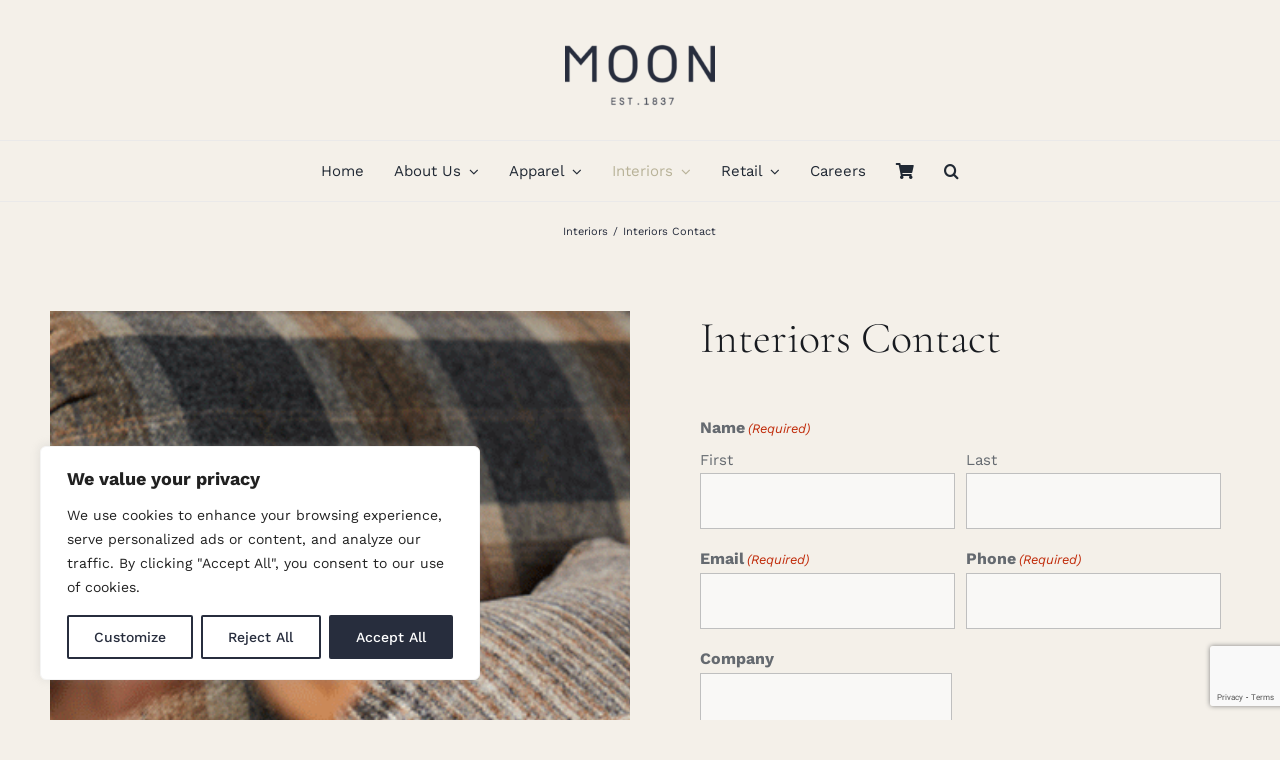

--- FILE ---
content_type: text/html; charset=UTF-8
request_url: https://www.moons.co.uk/interiors/contact/?productid=U1796/A34
body_size: 42244
content:
<!DOCTYPE html>
<html class="avada-html-layout-wide avada-html-header-position-top avada-is-100-percent-template" lang="en-GB" prefix="og: http://ogp.me/ns# fb: http://ogp.me/ns/fb#">
<head>
	<meta http-equiv="X-UA-Compatible" content="IE=edge" />
	<meta http-equiv="Content-Type" content="text/html; charset=utf-8"/>
<script type="text/javascript">
/* <![CDATA[ */
var gform;gform||(document.addEventListener("gform_main_scripts_loaded",function(){gform.scriptsLoaded=!0}),document.addEventListener("gform/theme/scripts_loaded",function(){gform.themeScriptsLoaded=!0}),window.addEventListener("DOMContentLoaded",function(){gform.domLoaded=!0}),gform={domLoaded:!1,scriptsLoaded:!1,themeScriptsLoaded:!1,isFormEditor:()=>"function"==typeof InitializeEditor,callIfLoaded:function(o){return!(!gform.domLoaded||!gform.scriptsLoaded||!gform.themeScriptsLoaded&&!gform.isFormEditor()||(gform.isFormEditor()&&console.warn("The use of gform.initializeOnLoaded() is deprecated in the form editor context and will be removed in Gravity Forms 3.1."),o(),0))},initializeOnLoaded:function(o){gform.callIfLoaded(o)||(document.addEventListener("gform_main_scripts_loaded",()=>{gform.scriptsLoaded=!0,gform.callIfLoaded(o)}),document.addEventListener("gform/theme/scripts_loaded",()=>{gform.themeScriptsLoaded=!0,gform.callIfLoaded(o)}),window.addEventListener("DOMContentLoaded",()=>{gform.domLoaded=!0,gform.callIfLoaded(o)}))},hooks:{action:{},filter:{}},addAction:function(o,r,e,t){gform.addHook("action",o,r,e,t)},addFilter:function(o,r,e,t){gform.addHook("filter",o,r,e,t)},doAction:function(o){gform.doHook("action",o,arguments)},applyFilters:function(o){return gform.doHook("filter",o,arguments)},removeAction:function(o,r){gform.removeHook("action",o,r)},removeFilter:function(o,r,e){gform.removeHook("filter",o,r,e)},addHook:function(o,r,e,t,n){null==gform.hooks[o][r]&&(gform.hooks[o][r]=[]);var d=gform.hooks[o][r];null==n&&(n=r+"_"+d.length),gform.hooks[o][r].push({tag:n,callable:e,priority:t=null==t?10:t})},doHook:function(r,o,e){var t;if(e=Array.prototype.slice.call(e,1),null!=gform.hooks[r][o]&&((o=gform.hooks[r][o]).sort(function(o,r){return o.priority-r.priority}),o.forEach(function(o){"function"!=typeof(t=o.callable)&&(t=window[t]),"action"==r?t.apply(null,e):e[0]=t.apply(null,e)})),"filter"==r)return e[0]},removeHook:function(o,r,t,n){var e;null!=gform.hooks[o][r]&&(e=(e=gform.hooks[o][r]).filter(function(o,r,e){return!!(null!=n&&n!=o.tag||null!=t&&t!=o.priority)}),gform.hooks[o][r]=e)}});
/* ]]> */
</script>

	<meta name="viewport" content="width=device-width, initial-scale=1" />
	<meta name='robots' content='index, follow, max-image-preview:large, max-snippet:-1, max-video-preview:-1' />
	<style>img:is([sizes="auto" i], [sizes^="auto," i]) { contain-intrinsic-size: 3000px 1500px }</style>
	
	<!-- This site is optimized with the Yoast SEO plugin v26.4 - https://yoast.com/wordpress/plugins/seo/ -->
	<title>Interiors Contact - Abraham Moon</title>
	<meta name="description" content="Founded in 1837, we have perfected the art of textile manufacturing. We are experts in the creation of premium cloth for both Apparel and Interiors – with over 185 years of proud British manufacturing and design heritage to our name." />
	<link rel="canonical" href="https://www.moons.co.uk/interiors/contact/" />
	<meta property="og:locale" content="en_GB" />
	<meta property="og:type" content="article" />
	<meta property="og:title" content="Interiors Contact - Abraham Moon" />
	<meta property="og:description" content="Founded in 1837, we have perfected the art of textile manufacturing. We are experts in the creation of premium cloth for both Apparel and Interiors – with over 185 years of proud British manufacturing and design heritage to our name." />
	<meta property="og:url" content="https://www.moons.co.uk/interiors/contact/" />
	<meta property="og:site_name" content="Abraham Moon" />
	<meta property="article:publisher" content="https://www.facebook.com/AbrahamMoonSons" />
	<meta property="article:modified_time" content="2024-01-26T16:06:49+00:00" />
	<meta name="twitter:card" content="summary_large_image" />
	<meta name="twitter:site" content="@AbrahamMoonSons" />
	<meta name="twitter:label1" content="Estimated reading time" />
	<meta name="twitter:data1" content="7 minutes" />
	<script type="application/ld+json" class="yoast-schema-graph">{"@context":"https://schema.org","@graph":[{"@type":"WebPage","@id":"https://www.moons.co.uk/interiors/contact/","url":"https://www.moons.co.uk/interiors/contact/","name":"Interiors Contact - Abraham Moon","isPartOf":{"@id":"https://www.moons.co.uk/#website"},"datePublished":"2023-09-28T05:28:11+00:00","dateModified":"2024-01-26T16:06:49+00:00","description":"Founded in 1837, we have perfected the art of textile manufacturing. We are experts in the creation of premium cloth for both Apparel and Interiors – with over 185 years of proud British manufacturing and design heritage to our name.","breadcrumb":{"@id":"https://www.moons.co.uk/interiors/contact/#breadcrumb"},"inLanguage":"en-GB","potentialAction":[{"@type":"ReadAction","target":["https://www.moons.co.uk/interiors/contact/"]}]},{"@type":"BreadcrumbList","@id":"https://www.moons.co.uk/interiors/contact/#breadcrumb","itemListElement":[{"@type":"ListItem","position":1,"name":"Home","item":"https://www.moons.co.uk/"},{"@type":"ListItem","position":2,"name":"Interiors","item":"https://www.moons.co.uk/interiors/"},{"@type":"ListItem","position":3,"name":"Interiors Contact"}]},{"@type":"WebSite","@id":"https://www.moons.co.uk/#website","url":"https://www.moons.co.uk/","name":"Abraham Moon","description":"Quality British Cloth","publisher":{"@id":"https://www.moons.co.uk/#organization"},"alternateName":"Moon","potentialAction":[{"@type":"SearchAction","target":{"@type":"EntryPoint","urlTemplate":"https://www.moons.co.uk/?s={search_term_string}"},"query-input":{"@type":"PropertyValueSpecification","valueRequired":true,"valueName":"search_term_string"}}],"inLanguage":"en-GB"},{"@type":"Organization","@id":"https://www.moons.co.uk/#organization","name":"Abraham Moon","alternateName":"Moon","url":"https://www.moons.co.uk/","logo":{"@type":"ImageObject","inLanguage":"en-GB","@id":"https://www.moons.co.uk/#/schema/logo/image/","url":"https://www.moons.co.uk/wp-content/uploads/2024/03/cropped-Moon-flags-1.png","contentUrl":"https://www.moons.co.uk/wp-content/uploads/2024/03/cropped-Moon-flags-1.png","width":512,"height":512,"caption":"Abraham Moon"},"image":{"@id":"https://www.moons.co.uk/#/schema/logo/image/"},"sameAs":["https://www.facebook.com/AbrahamMoonSons","https://x.com/AbrahamMoonSons"]}]}</script>
	<!-- / Yoast SEO plugin. -->


<link rel="alternate" type="application/rss+xml" title="Abraham Moon &raquo; Feed" href="https://www.moons.co.uk/feed/" />
<link rel="alternate" type="application/rss+xml" title="Abraham Moon &raquo; Comments Feed" href="https://www.moons.co.uk/comments/feed/" />
					<link rel="shortcut icon" href="https://www.moons.co.uk/wp-content/uploads/2023/05/favicon64.png" type="image/x-icon" />
		
					<!-- Apple Touch Icon -->
			<link rel="apple-touch-icon" sizes="180x180" href="https://www.moons.co.uk/wp-content/uploads/2023/05/favicon180.png">
		
					<!-- Android Icon -->
			<link rel="icon" sizes="192x192" href="https://www.moons.co.uk/wp-content/uploads/2023/05/favicon192.png">
		
					<!-- MS Edge Icon -->
			<meta name="msapplication-TileImage" content="https://www.moons.co.uk/wp-content/uploads/2023/05/favicon270.png">
								
		<meta property="og:locale" content="en_GB"/>
		<meta property="og:type" content="article"/>
		<meta property="og:site_name" content="Abraham Moon"/>
		<meta property="og:title" content="Interiors Contact - Abraham Moon"/>
				<meta property="og:url" content="https://www.moons.co.uk/interiors/contact/"/>
													<meta property="article:modified_time" content="2024-01-26T16:06:49+00:00"/>
											<meta property="og:image" content="https://www.moons.co.uk/wp-content/uploads/2023/05/MOON_LOGO_RGB_LIGHTBG-90.png"/>
		<meta property="og:image:width" content="150"/>
		<meta property="og:image:height" content="90"/>
		<meta property="og:image:type" content="image/png"/>
				<script type="text/javascript">
/* <![CDATA[ */
window._wpemojiSettings = {"baseUrl":"https:\/\/s.w.org\/images\/core\/emoji\/16.0.1\/72x72\/","ext":".png","svgUrl":"https:\/\/s.w.org\/images\/core\/emoji\/16.0.1\/svg\/","svgExt":".svg","source":{"concatemoji":"https:\/\/www.moons.co.uk\/wp-includes\/js\/wp-emoji-release.min.js?ver=6.8.3"}};
/*! This file is auto-generated */
!function(s,n){var o,i,e;function c(e){try{var t={supportTests:e,timestamp:(new Date).valueOf()};sessionStorage.setItem(o,JSON.stringify(t))}catch(e){}}function p(e,t,n){e.clearRect(0,0,e.canvas.width,e.canvas.height),e.fillText(t,0,0);var t=new Uint32Array(e.getImageData(0,0,e.canvas.width,e.canvas.height).data),a=(e.clearRect(0,0,e.canvas.width,e.canvas.height),e.fillText(n,0,0),new Uint32Array(e.getImageData(0,0,e.canvas.width,e.canvas.height).data));return t.every(function(e,t){return e===a[t]})}function u(e,t){e.clearRect(0,0,e.canvas.width,e.canvas.height),e.fillText(t,0,0);for(var n=e.getImageData(16,16,1,1),a=0;a<n.data.length;a++)if(0!==n.data[a])return!1;return!0}function f(e,t,n,a){switch(t){case"flag":return n(e,"\ud83c\udff3\ufe0f\u200d\u26a7\ufe0f","\ud83c\udff3\ufe0f\u200b\u26a7\ufe0f")?!1:!n(e,"\ud83c\udde8\ud83c\uddf6","\ud83c\udde8\u200b\ud83c\uddf6")&&!n(e,"\ud83c\udff4\udb40\udc67\udb40\udc62\udb40\udc65\udb40\udc6e\udb40\udc67\udb40\udc7f","\ud83c\udff4\u200b\udb40\udc67\u200b\udb40\udc62\u200b\udb40\udc65\u200b\udb40\udc6e\u200b\udb40\udc67\u200b\udb40\udc7f");case"emoji":return!a(e,"\ud83e\udedf")}return!1}function g(e,t,n,a){var r="undefined"!=typeof WorkerGlobalScope&&self instanceof WorkerGlobalScope?new OffscreenCanvas(300,150):s.createElement("canvas"),o=r.getContext("2d",{willReadFrequently:!0}),i=(o.textBaseline="top",o.font="600 32px Arial",{});return e.forEach(function(e){i[e]=t(o,e,n,a)}),i}function t(e){var t=s.createElement("script");t.src=e,t.defer=!0,s.head.appendChild(t)}"undefined"!=typeof Promise&&(o="wpEmojiSettingsSupports",i=["flag","emoji"],n.supports={everything:!0,everythingExceptFlag:!0},e=new Promise(function(e){s.addEventListener("DOMContentLoaded",e,{once:!0})}),new Promise(function(t){var n=function(){try{var e=JSON.parse(sessionStorage.getItem(o));if("object"==typeof e&&"number"==typeof e.timestamp&&(new Date).valueOf()<e.timestamp+604800&&"object"==typeof e.supportTests)return e.supportTests}catch(e){}return null}();if(!n){if("undefined"!=typeof Worker&&"undefined"!=typeof OffscreenCanvas&&"undefined"!=typeof URL&&URL.createObjectURL&&"undefined"!=typeof Blob)try{var e="postMessage("+g.toString()+"("+[JSON.stringify(i),f.toString(),p.toString(),u.toString()].join(",")+"));",a=new Blob([e],{type:"text/javascript"}),r=new Worker(URL.createObjectURL(a),{name:"wpTestEmojiSupports"});return void(r.onmessage=function(e){c(n=e.data),r.terminate(),t(n)})}catch(e){}c(n=g(i,f,p,u))}t(n)}).then(function(e){for(var t in e)n.supports[t]=e[t],n.supports.everything=n.supports.everything&&n.supports[t],"flag"!==t&&(n.supports.everythingExceptFlag=n.supports.everythingExceptFlag&&n.supports[t]);n.supports.everythingExceptFlag=n.supports.everythingExceptFlag&&!n.supports.flag,n.DOMReady=!1,n.readyCallback=function(){n.DOMReady=!0}}).then(function(){return e}).then(function(){var e;n.supports.everything||(n.readyCallback(),(e=n.source||{}).concatemoji?t(e.concatemoji):e.wpemoji&&e.twemoji&&(t(e.twemoji),t(e.wpemoji)))}))}((window,document),window._wpemojiSettings);
/* ]]> */
</script>
<link rel='stylesheet' id='wc-realex-redirect-checkout-block-css' href='https://www.moons.co.uk/wp-content/plugins/woocommerce-gateway-realex-redirect/assets/css/blocks/wc-realex-redirect-checkout-block.css?ver=3.3.2' type='text/css' media='all' />
<style id='wp-emoji-styles-inline-css' type='text/css'>

	img.wp-smiley, img.emoji {
		display: inline !important;
		border: none !important;
		box-shadow: none !important;
		height: 1em !important;
		width: 1em !important;
		margin: 0 0.07em !important;
		vertical-align: -0.1em !important;
		background: none !important;
		padding: 0 !important;
	}
</style>
<style id='woocommerce-inline-inline-css' type='text/css'>
.woocommerce form .form-row .required { visibility: visible; }
</style>
<link rel='stylesheet' id='brands-styles-css' href='https://www.moons.co.uk/wp-content/plugins/woocommerce/assets/css/brands.css?ver=10.3.5' type='text/css' media='all' />
<link rel='stylesheet' id='parent-style-css' href='https://www.moons.co.uk/wp-content/themes/Avada/style.css?ver=6.8.3' type='text/css' media='all' />
<link rel='stylesheet' id='child-style-css' href='https://www.moons.co.uk/wp-content/themes/Avada-child/style.css?ver=1764498169' type='text/css' media='all' />
<link rel='stylesheet' id='custom-css-css' href='https://www.moons.co.uk/wp-content/themes/Avada-child/css/custom.css?ver=6.8.3' type='text/css' media='all' />
<link rel='stylesheet' id='wc-realex-redirect-css' href='https://www.moons.co.uk/wp-content/plugins/woocommerce-gateway-realex-redirect/assets/css/frontend/wc-realex-redirect.min.css?ver=3.3.2' type='text/css' media='all' />
<link rel='stylesheet' id='fusion-dynamic-css-css' href='https://www.moons.co.uk/wp-content/uploads/fusion-styles/218d4c0293bd3011aae66f0e28d9bf2f.min.css?ver=3.14' type='text/css' media='all' />
<script type="text/javascript" src="https://www.moons.co.uk/wp-includes/js/jquery/jquery.min.js?ver=3.7.1" id="jquery-core-js"></script>
<script type="text/javascript" src="https://www.moons.co.uk/wp-includes/js/jquery/jquery-migrate.min.js?ver=3.4.1" id="jquery-migrate-js"></script>
<script type="text/javascript" id="jquery-js-after">
/* <![CDATA[ */
if (typeof (window.wpfReadyList) == "undefined") {
			var v = jQuery.fn.jquery;
			if (v && parseInt(v) >= 3 && window.self === window.top) {
				var readyList=[];
				window.originalReadyMethod = jQuery.fn.ready;
				jQuery.fn.ready = function(){
					if(arguments.length && arguments.length > 0 && typeof arguments[0] === "function") {
						readyList.push({"c": this, "a": arguments});
					}
					return window.originalReadyMethod.apply( this, arguments );
				};
				window.wpfReadyList = readyList;
			}}
/* ]]> */
</script>
<script type="text/javascript" id="cookie-law-info-js-extra">
/* <![CDATA[ */
var _ckyConfig = {"_ipData":[],"_assetsURL":"https:\/\/www.moons.co.uk\/wp-content\/plugins\/cookie-law-info\/lite\/frontend\/images\/","_publicURL":"https:\/\/www.moons.co.uk","_expiry":"365","_categories":[{"name":"Necessary","slug":"necessary","isNecessary":true,"ccpaDoNotSell":true,"cookies":[],"active":true,"defaultConsent":{"gdpr":true,"ccpa":true}},{"name":"Functional","slug":"functional","isNecessary":false,"ccpaDoNotSell":true,"cookies":[],"active":true,"defaultConsent":{"gdpr":false,"ccpa":false}},{"name":"Analytics","slug":"analytics","isNecessary":false,"ccpaDoNotSell":true,"cookies":[],"active":true,"defaultConsent":{"gdpr":false,"ccpa":false}},{"name":"Performance","slug":"performance","isNecessary":false,"ccpaDoNotSell":true,"cookies":[],"active":true,"defaultConsent":{"gdpr":false,"ccpa":false}},{"name":"Advertisement","slug":"advertisement","isNecessary":false,"ccpaDoNotSell":true,"cookies":[],"active":true,"defaultConsent":{"gdpr":false,"ccpa":false}}],"_activeLaw":"gdpr","_rootDomain":"","_block":"1","_showBanner":"1","_bannerConfig":{"settings":{"type":"box","preferenceCenterType":"popup","position":"bottom-left","applicableLaw":"gdpr"},"behaviours":{"reloadBannerOnAccept":false,"loadAnalyticsByDefault":false,"animations":{"onLoad":"animate","onHide":"sticky"}},"config":{"revisitConsent":{"status":true,"tag":"revisit-consent","position":"bottom-left","meta":{"url":"#"},"styles":{"background-color":"#272D3D"},"elements":{"title":{"type":"text","tag":"revisit-consent-title","status":true,"styles":{"color":"#0056a7"}}}},"preferenceCenter":{"toggle":{"status":true,"tag":"detail-category-toggle","type":"toggle","states":{"active":{"styles":{"background-color":"#1863DC"}},"inactive":{"styles":{"background-color":"#D0D5D2"}}}}},"categoryPreview":{"status":false,"toggle":{"status":true,"tag":"detail-category-preview-toggle","type":"toggle","states":{"active":{"styles":{"background-color":"#1863DC"}},"inactive":{"styles":{"background-color":"#D0D5D2"}}}}},"videoPlaceholder":{"status":true,"styles":{"background-color":"#000000","border-color":"#000000","color":"#ffffff"}},"readMore":{"status":false,"tag":"readmore-button","type":"link","meta":{"noFollow":true,"newTab":true},"styles":{"color":"#272d3d","background-color":"transparent","border-color":"transparent"}},"showMore":{"status":true,"tag":"show-desc-button","type":"button","styles":{"color":"#1863DC"}},"showLess":{"status":true,"tag":"hide-desc-button","type":"button","styles":{"color":"#1863DC"}},"alwaysActive":{"status":true,"tag":"always-active","styles":{"color":"#008000"}},"manualLinks":{"status":true,"tag":"manual-links","type":"link","styles":{"color":"#1863DC"}},"auditTable":{"status":true},"optOption":{"status":true,"toggle":{"status":true,"tag":"optout-option-toggle","type":"toggle","states":{"active":{"styles":{"background-color":"#1863dc"}},"inactive":{"styles":{"background-color":"#FFFFFF"}}}}}}},"_version":"3.3.6","_logConsent":"1","_tags":[{"tag":"accept-button","styles":{"color":"#FFFFFF","background-color":"#272d3d","border-color":"#272d3d"}},{"tag":"reject-button","styles":{"color":"#272d3d","background-color":"transparent","border-color":"#272d3d"}},{"tag":"settings-button","styles":{"color":"#272d3d","background-color":"transparent","border-color":"#272d3d"}},{"tag":"readmore-button","styles":{"color":"#272d3d","background-color":"transparent","border-color":"transparent"}},{"tag":"donotsell-button","styles":{"color":"#1863DC","background-color":"transparent","border-color":"transparent"}},{"tag":"show-desc-button","styles":{"color":"#1863DC"}},{"tag":"hide-desc-button","styles":{"color":"#1863DC"}},{"tag":"cky-always-active","styles":[]},{"tag":"cky-link","styles":[]},{"tag":"accept-button","styles":{"color":"#FFFFFF","background-color":"#272d3d","border-color":"#272d3d"}},{"tag":"revisit-consent","styles":{"background-color":"#272D3D"}}],"_shortCodes":[{"key":"cky_readmore","content":"<a href=\"#\" class=\"cky-policy\" aria-label=\"Cookie Policy\" target=\"_blank\" rel=\"noopener\" data-cky-tag=\"readmore-button\">Cookie Policy<\/a>","tag":"readmore-button","status":false,"attributes":{"rel":"nofollow","target":"_blank"}},{"key":"cky_show_desc","content":"<button class=\"cky-show-desc-btn\" data-cky-tag=\"show-desc-button\" aria-label=\"Show more\">Show more<\/button>","tag":"show-desc-button","status":true,"attributes":[]},{"key":"cky_hide_desc","content":"<button class=\"cky-show-desc-btn\" data-cky-tag=\"hide-desc-button\" aria-label=\"Show less\">Show less<\/button>","tag":"hide-desc-button","status":true,"attributes":[]},{"key":"cky_optout_show_desc","content":"[cky_optout_show_desc]","tag":"optout-show-desc-button","status":true,"attributes":[]},{"key":"cky_optout_hide_desc","content":"[cky_optout_hide_desc]","tag":"optout-hide-desc-button","status":true,"attributes":[]},{"key":"cky_category_toggle_label","content":"[cky_{{status}}_category_label] [cky_preference_{{category_slug}}_title]","tag":"","status":true,"attributes":[]},{"key":"cky_enable_category_label","content":"Enable","tag":"","status":true,"attributes":[]},{"key":"cky_disable_category_label","content":"Disable","tag":"","status":true,"attributes":[]},{"key":"cky_video_placeholder","content":"<div class=\"video-placeholder-normal\" data-cky-tag=\"video-placeholder\" id=\"[UNIQUEID]\"><p class=\"video-placeholder-text-normal\" data-cky-tag=\"placeholder-title\">Please accept cookies to access this content<\/p><\/div>","tag":"","status":true,"attributes":[]},{"key":"cky_enable_optout_label","content":"Enable","tag":"","status":true,"attributes":[]},{"key":"cky_disable_optout_label","content":"Disable","tag":"","status":true,"attributes":[]},{"key":"cky_optout_toggle_label","content":"[cky_{{status}}_optout_label] [cky_optout_option_title]","tag":"","status":true,"attributes":[]},{"key":"cky_optout_option_title","content":"Do Not Sell or Share My Personal Information","tag":"","status":true,"attributes":[]},{"key":"cky_optout_close_label","content":"Close","tag":"","status":true,"attributes":[]},{"key":"cky_preference_close_label","content":"Close","tag":"","status":true,"attributes":[]}],"_rtl":"","_language":"en","_providersToBlock":[]};
var _ckyStyles = {"css":".cky-overlay{background: #000000; opacity: 0.4; position: fixed; top: 0; left: 0; width: 100%; height: 100%; z-index: 99999999;}.cky-hide{display: none;}.cky-btn-revisit-wrapper{display: flex; align-items: center; justify-content: center; background: #0056a7; width: 45px; height: 45px; border-radius: 50%; position: fixed; z-index: 999999; cursor: pointer;}.cky-revisit-bottom-left{bottom: 15px; left: 15px;}.cky-revisit-bottom-right{bottom: 15px; right: 15px;}.cky-btn-revisit-wrapper .cky-btn-revisit{display: flex; align-items: center; justify-content: center; background: none; border: none; cursor: pointer; position: relative; margin: 0; padding: 0;}.cky-btn-revisit-wrapper .cky-btn-revisit img{max-width: fit-content; margin: 0; height: 30px; width: 30px;}.cky-revisit-bottom-left:hover::before{content: attr(data-tooltip); position: absolute; background: #4e4b66; color: #ffffff; left: calc(100% + 7px); font-size: 12px; line-height: 16px; width: max-content; padding: 4px 8px; border-radius: 4px;}.cky-revisit-bottom-left:hover::after{position: absolute; content: \"\"; border: 5px solid transparent; left: calc(100% + 2px); border-left-width: 0; border-right-color: #4e4b66;}.cky-revisit-bottom-right:hover::before{content: attr(data-tooltip); position: absolute; background: #4e4b66; color: #ffffff; right: calc(100% + 7px); font-size: 12px; line-height: 16px; width: max-content; padding: 4px 8px; border-radius: 4px;}.cky-revisit-bottom-right:hover::after{position: absolute; content: \"\"; border: 5px solid transparent; right: calc(100% + 2px); border-right-width: 0; border-left-color: #4e4b66;}.cky-revisit-hide{display: none;}.cky-consent-container{position: fixed; width: 440px; box-sizing: border-box; z-index: 9999999; border-radius: 6px;}.cky-consent-container .cky-consent-bar{background: #ffffff; border: 1px solid; padding: 20px 26px; box-shadow: 0 -1px 10px 0 #acabab4d; border-radius: 6px;}.cky-box-bottom-left{bottom: 40px; left: 40px;}.cky-box-bottom-right{bottom: 40px; right: 40px;}.cky-box-top-left{top: 40px; left: 40px;}.cky-box-top-right{top: 40px; right: 40px;}.cky-custom-brand-logo-wrapper .cky-custom-brand-logo{width: 100px; height: auto; margin: 0 0 12px 0;}.cky-notice .cky-title{color: #212121; font-weight: 700; font-size: 18px; line-height: 24px; margin: 0 0 12px 0;}.cky-notice-des *,.cky-preference-content-wrapper *,.cky-accordion-header-des *,.cky-gpc-wrapper .cky-gpc-desc *{font-size: 14px;}.cky-notice-des{color: #212121; font-size: 14px; line-height: 24px; font-weight: 400;}.cky-notice-des img{height: 25px; width: 25px;}.cky-consent-bar .cky-notice-des p,.cky-gpc-wrapper .cky-gpc-desc p,.cky-preference-body-wrapper .cky-preference-content-wrapper p,.cky-accordion-header-wrapper .cky-accordion-header-des p,.cky-cookie-des-table li div:last-child p{color: inherit; margin-top: 0; overflow-wrap: break-word;}.cky-notice-des P:last-child,.cky-preference-content-wrapper p:last-child,.cky-cookie-des-table li div:last-child p:last-child,.cky-gpc-wrapper .cky-gpc-desc p:last-child{margin-bottom: 0;}.cky-notice-des a.cky-policy,.cky-notice-des button.cky-policy{font-size: 14px; color: #1863dc; white-space: nowrap; cursor: pointer; background: transparent; border: 1px solid; text-decoration: underline;}.cky-notice-des button.cky-policy{padding: 0;}.cky-notice-des a.cky-policy:focus-visible,.cky-notice-des button.cky-policy:focus-visible,.cky-preference-content-wrapper .cky-show-desc-btn:focus-visible,.cky-accordion-header .cky-accordion-btn:focus-visible,.cky-preference-header .cky-btn-close:focus-visible,.cky-switch input[type=\"checkbox\"]:focus-visible,.cky-footer-wrapper a:focus-visible,.cky-btn:focus-visible{outline: 2px solid #1863dc; outline-offset: 2px;}.cky-btn:focus:not(:focus-visible),.cky-accordion-header .cky-accordion-btn:focus:not(:focus-visible),.cky-preference-content-wrapper .cky-show-desc-btn:focus:not(:focus-visible),.cky-btn-revisit-wrapper .cky-btn-revisit:focus:not(:focus-visible),.cky-preference-header .cky-btn-close:focus:not(:focus-visible),.cky-consent-bar .cky-banner-btn-close:focus:not(:focus-visible){outline: 0;}button.cky-show-desc-btn:not(:hover):not(:active){color: #1863dc; background: transparent;}button.cky-accordion-btn:not(:hover):not(:active),button.cky-banner-btn-close:not(:hover):not(:active),button.cky-btn-revisit:not(:hover):not(:active),button.cky-btn-close:not(:hover):not(:active){background: transparent;}.cky-consent-bar button:hover,.cky-modal.cky-modal-open button:hover,.cky-consent-bar button:focus,.cky-modal.cky-modal-open button:focus{text-decoration: none;}.cky-notice-btn-wrapper{display: flex; justify-content: flex-start; align-items: center; flex-wrap: wrap; margin-top: 16px;}.cky-notice-btn-wrapper .cky-btn{text-shadow: none; box-shadow: none;}.cky-btn{flex: auto; max-width: 100%; font-size: 14px; font-family: inherit; line-height: 24px; padding: 8px; font-weight: 500; margin: 0 8px 0 0; border-radius: 2px; cursor: pointer; text-align: center; text-transform: none; min-height: 0;}.cky-btn:hover{opacity: 0.8;}.cky-btn-customize{color: #1863dc; background: transparent; border: 2px solid #1863dc;}.cky-btn-reject{color: #1863dc; background: transparent; border: 2px solid #1863dc;}.cky-btn-accept{background: #1863dc; color: #ffffff; border: 2px solid #1863dc;}.cky-btn:last-child{margin-right: 0;}@media (max-width: 576px){.cky-box-bottom-left{bottom: 0; left: 0;}.cky-box-bottom-right{bottom: 0; right: 0;}.cky-box-top-left{top: 0; left: 0;}.cky-box-top-right{top: 0; right: 0;}}@media (max-width: 440px){.cky-box-bottom-left, .cky-box-bottom-right, .cky-box-top-left, .cky-box-top-right{width: 100%; max-width: 100%;}.cky-consent-container .cky-consent-bar{padding: 20px 0;}.cky-custom-brand-logo-wrapper, .cky-notice .cky-title, .cky-notice-des, .cky-notice-btn-wrapper{padding: 0 24px;}.cky-notice-des{max-height: 40vh; overflow-y: scroll;}.cky-notice-btn-wrapper{flex-direction: column; margin-top: 0;}.cky-btn{width: 100%; margin: 10px 0 0 0;}.cky-notice-btn-wrapper .cky-btn-customize{order: 2;}.cky-notice-btn-wrapper .cky-btn-reject{order: 3;}.cky-notice-btn-wrapper .cky-btn-accept{order: 1; margin-top: 16px;}}@media (max-width: 352px){.cky-notice .cky-title{font-size: 16px;}.cky-notice-des *{font-size: 12px;}.cky-notice-des, .cky-btn{font-size: 12px;}}.cky-modal.cky-modal-open{display: flex; visibility: visible; -webkit-transform: translate(-50%, -50%); -moz-transform: translate(-50%, -50%); -ms-transform: translate(-50%, -50%); -o-transform: translate(-50%, -50%); transform: translate(-50%, -50%); top: 50%; left: 50%; transition: all 1s ease;}.cky-modal{box-shadow: 0 32px 68px rgba(0, 0, 0, 0.3); margin: 0 auto; position: fixed; max-width: 100%; background: #ffffff; top: 50%; box-sizing: border-box; border-radius: 6px; z-index: 999999999; color: #212121; -webkit-transform: translate(-50%, 100%); -moz-transform: translate(-50%, 100%); -ms-transform: translate(-50%, 100%); -o-transform: translate(-50%, 100%); transform: translate(-50%, 100%); visibility: hidden; transition: all 0s ease;}.cky-preference-center{max-height: 79vh; overflow: hidden; width: 845px; overflow: hidden; flex: 1 1 0; display: flex; flex-direction: column; border-radius: 6px;}.cky-preference-header{display: flex; align-items: center; justify-content: space-between; padding: 22px 24px; border-bottom: 1px solid;}.cky-preference-header .cky-preference-title{font-size: 18px; font-weight: 700; line-height: 24px;}.cky-preference-header .cky-btn-close{margin: 0; cursor: pointer; vertical-align: middle; padding: 0; background: none; border: none; width: auto; height: auto; min-height: 0; line-height: 0; text-shadow: none; box-shadow: none;}.cky-preference-header .cky-btn-close img{margin: 0; height: 10px; width: 10px;}.cky-preference-body-wrapper{padding: 0 24px; flex: 1; overflow: auto; box-sizing: border-box;}.cky-preference-content-wrapper,.cky-gpc-wrapper .cky-gpc-desc{font-size: 14px; line-height: 24px; font-weight: 400; padding: 12px 0;}.cky-preference-content-wrapper{border-bottom: 1px solid;}.cky-preference-content-wrapper img{height: 25px; width: 25px;}.cky-preference-content-wrapper .cky-show-desc-btn{font-size: 14px; font-family: inherit; color: #1863dc; text-decoration: none; line-height: 24px; padding: 0; margin: 0; white-space: nowrap; cursor: pointer; background: transparent; border-color: transparent; text-transform: none; min-height: 0; text-shadow: none; box-shadow: none;}.cky-accordion-wrapper{margin-bottom: 10px;}.cky-accordion{border-bottom: 1px solid;}.cky-accordion:last-child{border-bottom: none;}.cky-accordion .cky-accordion-item{display: flex; margin-top: 10px;}.cky-accordion .cky-accordion-body{display: none;}.cky-accordion.cky-accordion-active .cky-accordion-body{display: block; padding: 0 22px; margin-bottom: 16px;}.cky-accordion-header-wrapper{cursor: pointer; width: 100%;}.cky-accordion-item .cky-accordion-header{display: flex; justify-content: space-between; align-items: center;}.cky-accordion-header .cky-accordion-btn{font-size: 16px; font-family: inherit; color: #212121; line-height: 24px; background: none; border: none; font-weight: 700; padding: 0; margin: 0; cursor: pointer; text-transform: none; min-height: 0; text-shadow: none; box-shadow: none;}.cky-accordion-header .cky-always-active{color: #008000; font-weight: 600; line-height: 24px; font-size: 14px;}.cky-accordion-header-des{font-size: 14px; line-height: 24px; margin: 10px 0 16px 0;}.cky-accordion-chevron{margin-right: 22px; position: relative; cursor: pointer;}.cky-accordion-chevron-hide{display: none;}.cky-accordion .cky-accordion-chevron i::before{content: \"\"; position: absolute; border-right: 1.4px solid; border-bottom: 1.4px solid; border-color: inherit; height: 6px; width: 6px; -webkit-transform: rotate(-45deg); -moz-transform: rotate(-45deg); -ms-transform: rotate(-45deg); -o-transform: rotate(-45deg); transform: rotate(-45deg); transition: all 0.2s ease-in-out; top: 8px;}.cky-accordion.cky-accordion-active .cky-accordion-chevron i::before{-webkit-transform: rotate(45deg); -moz-transform: rotate(45deg); -ms-transform: rotate(45deg); -o-transform: rotate(45deg); transform: rotate(45deg);}.cky-audit-table{background: #f4f4f4; border-radius: 6px;}.cky-audit-table .cky-empty-cookies-text{color: inherit; font-size: 12px; line-height: 24px; margin: 0; padding: 10px;}.cky-audit-table .cky-cookie-des-table{font-size: 12px; line-height: 24px; font-weight: normal; padding: 15px 10px; border-bottom: 1px solid; border-bottom-color: inherit; margin: 0;}.cky-audit-table .cky-cookie-des-table:last-child{border-bottom: none;}.cky-audit-table .cky-cookie-des-table li{list-style-type: none; display: flex; padding: 3px 0;}.cky-audit-table .cky-cookie-des-table li:first-child{padding-top: 0;}.cky-cookie-des-table li div:first-child{width: 100px; font-weight: 600; word-break: break-word; word-wrap: break-word;}.cky-cookie-des-table li div:last-child{flex: 1; word-break: break-word; word-wrap: break-word; margin-left: 8px;}.cky-footer-shadow{display: block; width: 100%; height: 40px; background: linear-gradient(180deg, rgba(255, 255, 255, 0) 0%, #ffffff 100%); position: absolute; bottom: calc(100% - 1px);}.cky-footer-wrapper{position: relative;}.cky-prefrence-btn-wrapper{display: flex; flex-wrap: wrap; align-items: center; justify-content: center; padding: 22px 24px; border-top: 1px solid;}.cky-prefrence-btn-wrapper .cky-btn{flex: auto; max-width: 100%; text-shadow: none; box-shadow: none;}.cky-btn-preferences{color: #1863dc; background: transparent; border: 2px solid #1863dc;}.cky-preference-header,.cky-preference-body-wrapper,.cky-preference-content-wrapper,.cky-accordion-wrapper,.cky-accordion,.cky-accordion-wrapper,.cky-footer-wrapper,.cky-prefrence-btn-wrapper{border-color: inherit;}@media (max-width: 845px){.cky-modal{max-width: calc(100% - 16px);}}@media (max-width: 576px){.cky-modal{max-width: 100%;}.cky-preference-center{max-height: 100vh;}.cky-prefrence-btn-wrapper{flex-direction: column;}.cky-accordion.cky-accordion-active .cky-accordion-body{padding-right: 0;}.cky-prefrence-btn-wrapper .cky-btn{width: 100%; margin: 10px 0 0 0;}.cky-prefrence-btn-wrapper .cky-btn-reject{order: 3;}.cky-prefrence-btn-wrapper .cky-btn-accept{order: 1; margin-top: 0;}.cky-prefrence-btn-wrapper .cky-btn-preferences{order: 2;}}@media (max-width: 425px){.cky-accordion-chevron{margin-right: 15px;}.cky-notice-btn-wrapper{margin-top: 0;}.cky-accordion.cky-accordion-active .cky-accordion-body{padding: 0 15px;}}@media (max-width: 352px){.cky-preference-header .cky-preference-title{font-size: 16px;}.cky-preference-header{padding: 16px 24px;}.cky-preference-content-wrapper *, .cky-accordion-header-des *{font-size: 12px;}.cky-preference-content-wrapper, .cky-preference-content-wrapper .cky-show-more, .cky-accordion-header .cky-always-active, .cky-accordion-header-des, .cky-preference-content-wrapper .cky-show-desc-btn, .cky-notice-des a.cky-policy{font-size: 12px;}.cky-accordion-header .cky-accordion-btn{font-size: 14px;}}.cky-switch{display: flex;}.cky-switch input[type=\"checkbox\"]{position: relative; width: 44px; height: 24px; margin: 0; background: #d0d5d2; -webkit-appearance: none; border-radius: 50px; cursor: pointer; outline: 0; border: none; top: 0;}.cky-switch input[type=\"checkbox\"]:checked{background: #1863dc;}.cky-switch input[type=\"checkbox\"]:before{position: absolute; content: \"\"; height: 20px; width: 20px; left: 2px; bottom: 2px; border-radius: 50%; background-color: white; -webkit-transition: 0.4s; transition: 0.4s; margin: 0;}.cky-switch input[type=\"checkbox\"]:after{display: none;}.cky-switch input[type=\"checkbox\"]:checked:before{-webkit-transform: translateX(20px); -ms-transform: translateX(20px); transform: translateX(20px);}@media (max-width: 425px){.cky-switch input[type=\"checkbox\"]{width: 38px; height: 21px;}.cky-switch input[type=\"checkbox\"]:before{height: 17px; width: 17px;}.cky-switch input[type=\"checkbox\"]:checked:before{-webkit-transform: translateX(17px); -ms-transform: translateX(17px); transform: translateX(17px);}}.cky-consent-bar .cky-banner-btn-close{position: absolute; right: 9px; top: 5px; background: none; border: none; cursor: pointer; padding: 0; margin: 0; min-height: 0; line-height: 0; height: auto; width: auto; text-shadow: none; box-shadow: none;}.cky-consent-bar .cky-banner-btn-close img{height: 9px; width: 9px; margin: 0;}.cky-notice-group{font-size: 14px; line-height: 24px; font-weight: 400; color: #212121;}.cky-notice-btn-wrapper .cky-btn-do-not-sell{font-size: 14px; line-height: 24px; padding: 6px 0; margin: 0; font-weight: 500; background: none; border-radius: 2px; border: none; cursor: pointer; text-align: left; color: #1863dc; background: transparent; border-color: transparent; box-shadow: none; text-shadow: none;}.cky-consent-bar .cky-banner-btn-close:focus-visible,.cky-notice-btn-wrapper .cky-btn-do-not-sell:focus-visible,.cky-opt-out-btn-wrapper .cky-btn:focus-visible,.cky-opt-out-checkbox-wrapper input[type=\"checkbox\"].cky-opt-out-checkbox:focus-visible{outline: 2px solid #1863dc; outline-offset: 2px;}@media (max-width: 440px){.cky-consent-container{width: 100%;}}@media (max-width: 352px){.cky-notice-des a.cky-policy, .cky-notice-btn-wrapper .cky-btn-do-not-sell{font-size: 12px;}}.cky-opt-out-wrapper{padding: 12px 0;}.cky-opt-out-wrapper .cky-opt-out-checkbox-wrapper{display: flex; align-items: center;}.cky-opt-out-checkbox-wrapper .cky-opt-out-checkbox-label{font-size: 16px; font-weight: 700; line-height: 24px; margin: 0 0 0 12px; cursor: pointer;}.cky-opt-out-checkbox-wrapper input[type=\"checkbox\"].cky-opt-out-checkbox{background-color: #ffffff; border: 1px solid black; width: 20px; height: 18.5px; margin: 0; -webkit-appearance: none; position: relative; display: flex; align-items: center; justify-content: center; border-radius: 2px; cursor: pointer;}.cky-opt-out-checkbox-wrapper input[type=\"checkbox\"].cky-opt-out-checkbox:checked{background-color: #1863dc; border: none;}.cky-opt-out-checkbox-wrapper input[type=\"checkbox\"].cky-opt-out-checkbox:checked::after{left: 6px; bottom: 4px; width: 7px; height: 13px; border: solid #ffffff; border-width: 0 3px 3px 0; border-radius: 2px; -webkit-transform: rotate(45deg); -ms-transform: rotate(45deg); transform: rotate(45deg); content: \"\"; position: absolute; box-sizing: border-box;}.cky-opt-out-checkbox-wrapper.cky-disabled .cky-opt-out-checkbox-label,.cky-opt-out-checkbox-wrapper.cky-disabled input[type=\"checkbox\"].cky-opt-out-checkbox{cursor: no-drop;}.cky-gpc-wrapper{margin: 0 0 0 32px;}.cky-footer-wrapper .cky-opt-out-btn-wrapper{display: flex; flex-wrap: wrap; align-items: center; justify-content: center; padding: 22px 24px;}.cky-opt-out-btn-wrapper .cky-btn{flex: auto; max-width: 100%; text-shadow: none; box-shadow: none;}.cky-opt-out-btn-wrapper .cky-btn-cancel{border: 1px solid #dedfe0; background: transparent; color: #858585;}.cky-opt-out-btn-wrapper .cky-btn-confirm{background: #1863dc; color: #ffffff; border: 1px solid #1863dc;}@media (max-width: 352px){.cky-opt-out-checkbox-wrapper .cky-opt-out-checkbox-label{font-size: 14px;}.cky-gpc-wrapper .cky-gpc-desc, .cky-gpc-wrapper .cky-gpc-desc *{font-size: 12px;}.cky-opt-out-checkbox-wrapper input[type=\"checkbox\"].cky-opt-out-checkbox{width: 16px; height: 16px;}.cky-opt-out-checkbox-wrapper input[type=\"checkbox\"].cky-opt-out-checkbox:checked::after{left: 5px; bottom: 4px; width: 3px; height: 9px;}.cky-gpc-wrapper{margin: 0 0 0 28px;}}.video-placeholder-youtube{background-size: 100% 100%; background-position: center; background-repeat: no-repeat; background-color: #b2b0b059; position: relative; display: flex; align-items: center; justify-content: center; max-width: 100%;}.video-placeholder-text-youtube{text-align: center; align-items: center; padding: 10px 16px; background-color: #000000cc; color: #ffffff; border: 1px solid; border-radius: 2px; cursor: pointer;}.video-placeholder-normal{background-image: url(\"\/wp-content\/plugins\/cookie-law-info\/lite\/frontend\/images\/placeholder.svg\"); background-size: 80px; background-position: center; background-repeat: no-repeat; background-color: #b2b0b059; position: relative; display: flex; align-items: flex-end; justify-content: center; max-width: 100%;}.video-placeholder-text-normal{align-items: center; padding: 10px 16px; text-align: center; border: 1px solid; border-radius: 2px; cursor: pointer;}.cky-rtl{direction: rtl; text-align: right;}.cky-rtl .cky-banner-btn-close{left: 9px; right: auto;}.cky-rtl .cky-notice-btn-wrapper .cky-btn:last-child{margin-right: 8px;}.cky-rtl .cky-notice-btn-wrapper .cky-btn:first-child{margin-right: 0;}.cky-rtl .cky-notice-btn-wrapper{margin-left: 0; margin-right: 15px;}.cky-rtl .cky-prefrence-btn-wrapper .cky-btn{margin-right: 8px;}.cky-rtl .cky-prefrence-btn-wrapper .cky-btn:first-child{margin-right: 0;}.cky-rtl .cky-accordion .cky-accordion-chevron i::before{border: none; border-left: 1.4px solid; border-top: 1.4px solid; left: 12px;}.cky-rtl .cky-accordion.cky-accordion-active .cky-accordion-chevron i::before{-webkit-transform: rotate(-135deg); -moz-transform: rotate(-135deg); -ms-transform: rotate(-135deg); -o-transform: rotate(-135deg); transform: rotate(-135deg);}@media (max-width: 768px){.cky-rtl .cky-notice-btn-wrapper{margin-right: 0;}}@media (max-width: 576px){.cky-rtl .cky-notice-btn-wrapper .cky-btn:last-child{margin-right: 0;}.cky-rtl .cky-prefrence-btn-wrapper .cky-btn{margin-right: 0;}.cky-rtl .cky-accordion.cky-accordion-active .cky-accordion-body{padding: 0 22px 0 0;}}@media (max-width: 425px){.cky-rtl .cky-accordion.cky-accordion-active .cky-accordion-body{padding: 0 15px 0 0;}}.cky-rtl .cky-opt-out-btn-wrapper .cky-btn{margin-right: 12px;}.cky-rtl .cky-opt-out-btn-wrapper .cky-btn:first-child{margin-right: 0;}.cky-rtl .cky-opt-out-checkbox-wrapper .cky-opt-out-checkbox-label{margin: 0 12px 0 0;}"};
/* ]]> */
</script>
<script type="text/javascript" src="https://www.moons.co.uk/wp-content/plugins/cookie-law-info/lite/frontend/js/script.min.js?ver=3.3.6" id="cookie-law-info-js"></script>
<script type="text/javascript" src="https://www.moons.co.uk/wp-content/plugins/woocommerce/assets/js/jquery-blockui/jquery.blockUI.min.js?ver=2.7.0-wc.10.3.5" id="wc-jquery-blockui-js" defer="defer" data-wp-strategy="defer"></script>
<script type="text/javascript" id="wc-add-to-cart-js-extra">
/* <![CDATA[ */
var wc_add_to_cart_params = {"ajax_url":"\/wp-admin\/admin-ajax.php","wc_ajax_url":"\/?wc-ajax=%%endpoint%%","i18n_view_cart":"View basket","cart_url":"https:\/\/www.moons.co.uk\/shopping-cart\/","is_cart":"","cart_redirect_after_add":"no"};
/* ]]> */
</script>
<script type="text/javascript" src="https://www.moons.co.uk/wp-content/plugins/woocommerce/assets/js/frontend/add-to-cart.min.js?ver=10.3.5" id="wc-add-to-cart-js" defer="defer" data-wp-strategy="defer"></script>
<script type="text/javascript" src="https://www.moons.co.uk/wp-content/plugins/woocommerce/assets/js/js-cookie/js.cookie.min.js?ver=2.1.4-wc.10.3.5" id="wc-js-cookie-js" defer="defer" data-wp-strategy="defer"></script>
<script type="text/javascript" id="woocommerce-js-extra">
/* <![CDATA[ */
var woocommerce_params = {"ajax_url":"\/wp-admin\/admin-ajax.php","wc_ajax_url":"\/?wc-ajax=%%endpoint%%","i18n_password_show":"Show password","i18n_password_hide":"Hide password"};
/* ]]> */
</script>
<script type="text/javascript" src="https://www.moons.co.uk/wp-content/plugins/woocommerce/assets/js/frontend/woocommerce.min.js?ver=10.3.5" id="woocommerce-js" defer="defer" data-wp-strategy="defer"></script>
<link rel="https://api.w.org/" href="https://www.moons.co.uk/wp-json/" /><link rel="alternate" title="JSON" type="application/json" href="https://www.moons.co.uk/wp-json/wp/v2/pages/73429" /><link rel="EditURI" type="application/rsd+xml" title="RSD" href="https://www.moons.co.uk/xmlrpc.php?rsd" />
<link rel='shortlink' href='https://www.moons.co.uk/?p=73429' />
<link rel="alternate" title="oEmbed (JSON)" type="application/json+oembed" href="https://www.moons.co.uk/wp-json/oembed/1.0/embed?url=https%3A%2F%2Fwww.moons.co.uk%2Finteriors%2Fcontact%2F" />
<link rel="alternate" title="oEmbed (XML)" type="text/xml+oembed" href="https://www.moons.co.uk/wp-json/oembed/1.0/embed?url=https%3A%2F%2Fwww.moons.co.uk%2Finteriors%2Fcontact%2F&#038;format=xml" />
<style id="cky-style-inline">[data-cky-tag]{visibility:hidden;}</style><script>  var el_i13_login_captcha=null; var el_i13_register_captcha=null; </script><style id="woo-custom-stock-status" data-wcss-ver="1.6.5" >.woocommerce div.product .woo-custom-stock-status.in_stock_color { color: #77a464 !important; font-size: inherit }.woo-custom-stock-status.in_stock_color { color: #77a464 !important; font-size: inherit }.wc-block-components-product-badge{display:none!important;}ul .in_stock_color,ul.products .in_stock_color, li.wc-block-grid__product .in_stock_color { color: #77a464 !important; font-size: inherit }.woocommerce-table__product-name .in_stock_color { color: #77a464 !important; font-size: inherit }p.in_stock_color { color: #77a464 !important; font-size: inherit }.woocommerce div.product .wc-block-components-product-price .woo-custom-stock-status{font-size:16px}.woocommerce div.product .woo-custom-stock-status.only_s_left_in_stock_color { color: #e09620 !important; font-size: inherit }.woo-custom-stock-status.only_s_left_in_stock_color { color: #e09620 !important; font-size: inherit }.wc-block-components-product-badge{display:none!important;}ul .only_s_left_in_stock_color,ul.products .only_s_left_in_stock_color, li.wc-block-grid__product .only_s_left_in_stock_color { color: #e09620 !important; font-size: inherit }.woocommerce-table__product-name .only_s_left_in_stock_color { color: #e09620 !important; font-size: inherit }p.only_s_left_in_stock_color { color: #e09620 !important; font-size: inherit }.woocommerce div.product .wc-block-components-product-price .woo-custom-stock-status{font-size:16px}.woocommerce div.product .woo-custom-stock-status.can_be_backordered_color { color: #77a464 !important; font-size: inherit }.woo-custom-stock-status.can_be_backordered_color { color: #77a464 !important; font-size: inherit }.wc-block-components-product-badge{display:none!important;}ul .can_be_backordered_color,ul.products .can_be_backordered_color, li.wc-block-grid__product .can_be_backordered_color { color: #77a464 !important; font-size: inherit }.woocommerce-table__product-name .can_be_backordered_color { color: #77a464 !important; font-size: inherit }p.can_be_backordered_color { color: #77a464 !important; font-size: inherit }.woocommerce div.product .wc-block-components-product-price .woo-custom-stock-status{font-size:16px}.woocommerce div.product .woo-custom-stock-status.s_in_stock_color { color: #77a464 !important; font-size: inherit }.woo-custom-stock-status.s_in_stock_color { color: #77a464 !important; font-size: inherit }.wc-block-components-product-badge{display:none!important;}ul .s_in_stock_color,ul.products .s_in_stock_color, li.wc-block-grid__product .s_in_stock_color { color: #77a464 !important; font-size: inherit }.woocommerce-table__product-name .s_in_stock_color { color: #77a464 !important; font-size: inherit }p.s_in_stock_color { color: #77a464 !important; font-size: inherit }.woocommerce div.product .wc-block-components-product-price .woo-custom-stock-status{font-size:16px}.woocommerce div.product .woo-custom-stock-status.available_on_backorder_color { color: #77a464 !important; font-size: inherit }.woo-custom-stock-status.available_on_backorder_color { color: #77a464 !important; font-size: inherit }.wc-block-components-product-badge{display:none!important;}ul .available_on_backorder_color,ul.products .available_on_backorder_color, li.wc-block-grid__product .available_on_backorder_color { color: #77a464 !important; font-size: inherit }.woocommerce-table__product-name .available_on_backorder_color { color: #77a464 !important; font-size: inherit }p.available_on_backorder_color { color: #77a464 !important; font-size: inherit }.woocommerce div.product .wc-block-components-product-price .woo-custom-stock-status{font-size:16px}.woocommerce div.product .woo-custom-stock-status.out_of_stock_color { color: #ff0000 !important; font-size: inherit }.woo-custom-stock-status.out_of_stock_color { color: #ff0000 !important; font-size: inherit }.wc-block-components-product-badge{display:none!important;}ul .out_of_stock_color,ul.products .out_of_stock_color, li.wc-block-grid__product .out_of_stock_color { color: #ff0000 !important; font-size: inherit }.woocommerce-table__product-name .out_of_stock_color { color: #ff0000 !important; font-size: inherit }p.out_of_stock_color { color: #ff0000 !important; font-size: inherit }.woocommerce div.product .wc-block-components-product-price .woo-custom-stock-status{font-size:16px}.woocommerce div.product .woo-custom-stock-status.grouped_product_stock_status_color { color: #77a464 !important; font-size: inherit }.woo-custom-stock-status.grouped_product_stock_status_color { color: #77a464 !important; font-size: inherit }.wc-block-components-product-badge{display:none!important;}ul .grouped_product_stock_status_color,ul.products .grouped_product_stock_status_color, li.wc-block-grid__product .grouped_product_stock_status_color { color: #77a464 !important; font-size: inherit }.woocommerce-table__product-name .grouped_product_stock_status_color { color: #77a464 !important; font-size: inherit }p.grouped_product_stock_status_color { color: #77a464 !important; font-size: inherit }.woocommerce div.product .wc-block-components-product-price .woo-custom-stock-status{font-size:16px}.woocommerce div.product .woo-custom-stock-status.stock.out-of-stock::before { display: none; }.wd-product-stock.stock{display:none}.woocommerce-variation-price:not(:empty)+.woocommerce-variation-availability { margin-left: 0px; }.woocommerce-variation-price{
		        display:block!important}.woocommerce-variation-availability{
		        display:block!important}</style><!-- woo-custom-stock-status-color-css --><script></script><!-- woo-custom-stock-status-js --><style type="text/css" id="css-fb-visibility">@media screen and (max-width: 640px){.fusion-no-small-visibility{display:none !important;}body .sm-text-align-center{text-align:center !important;}body .sm-text-align-left{text-align:left !important;}body .sm-text-align-right{text-align:right !important;}body .sm-text-align-justify{text-align:justify !important;}body .sm-flex-align-center{justify-content:center !important;}body .sm-flex-align-flex-start{justify-content:flex-start !important;}body .sm-flex-align-flex-end{justify-content:flex-end !important;}body .sm-mx-auto{margin-left:auto !important;margin-right:auto !important;}body .sm-ml-auto{margin-left:auto !important;}body .sm-mr-auto{margin-right:auto !important;}body .fusion-absolute-position-small{position:absolute;top:auto;width:100%;}.awb-sticky.awb-sticky-small{ position: sticky; top: var(--awb-sticky-offset,0); }}@media screen and (min-width: 641px) and (max-width: 1024px){.fusion-no-medium-visibility{display:none !important;}body .md-text-align-center{text-align:center !important;}body .md-text-align-left{text-align:left !important;}body .md-text-align-right{text-align:right !important;}body .md-text-align-justify{text-align:justify !important;}body .md-flex-align-center{justify-content:center !important;}body .md-flex-align-flex-start{justify-content:flex-start !important;}body .md-flex-align-flex-end{justify-content:flex-end !important;}body .md-mx-auto{margin-left:auto !important;margin-right:auto !important;}body .md-ml-auto{margin-left:auto !important;}body .md-mr-auto{margin-right:auto !important;}body .fusion-absolute-position-medium{position:absolute;top:auto;width:100%;}.awb-sticky.awb-sticky-medium{ position: sticky; top: var(--awb-sticky-offset,0); }}@media screen and (min-width: 1025px){.fusion-no-large-visibility{display:none !important;}body .lg-text-align-center{text-align:center !important;}body .lg-text-align-left{text-align:left !important;}body .lg-text-align-right{text-align:right !important;}body .lg-text-align-justify{text-align:justify !important;}body .lg-flex-align-center{justify-content:center !important;}body .lg-flex-align-flex-start{justify-content:flex-start !important;}body .lg-flex-align-flex-end{justify-content:flex-end !important;}body .lg-mx-auto{margin-left:auto !important;margin-right:auto !important;}body .lg-ml-auto{margin-left:auto !important;}body .lg-mr-auto{margin-right:auto !important;}body .fusion-absolute-position-large{position:absolute;top:auto;width:100%;}.awb-sticky.awb-sticky-large{ position: sticky; top: var(--awb-sticky-offset,0); }}</style>	<noscript><style>.woocommerce-product-gallery{ opacity: 1 !important; }</style></noscript>
			<script type="text/javascript">
			var doc = document.documentElement;
			doc.setAttribute( 'data-useragent', navigator.userAgent );
		</script>
		
	<!-- Google Tag Manager -->

<script>(function(w,d,s,l,i){w[l]=w[l]||[];w[l].push({'gtm.start':

new Date().getTime(),event:'gtm.js'});var f=d.getElementsByTagName(s)[0],

j=d.createElement(s),dl=l!='dataLayer'?'&l='+l:'';j.async=true;j.src=

'https://www.googletagmanager.com/gtm.js?id='+i+dl;f.parentNode.insertBefore(j,f);

})(window,document,'script','dataLayer','GTM-WHLVQ24');</script>

<!-- End Google Tag Manager --></head>

<body class="wp-singular page-template page-template-100-width page-template-100-width-php page page-id-73429 page-child parent-pageid-4283 wp-theme-Avada wp-child-theme-Avada-child theme-Avada woocommerce-no-js fusion-image-hovers fusion-pagination-sizing fusion-button_type-flat fusion-button_span-no fusion-button_gradient-linear avada-image-rollover-circle-no avada-image-rollover-no fusion-body ltr fusion-sticky-header no-tablet-sticky-header no-mobile-sticky-header no-mobile-slidingbar no-mobile-totop avada-has-rev-slider-styles fusion-disable-outline fusion-sub-menu-fade mobile-logo-pos-center layout-wide-mode avada-has-boxed-modal-shadow- layout-scroll-offset-full avada-has-zero-margin-offset-top fusion-top-header menu-text-align-center fusion-woo-product-design-clean fusion-woo-shop-page-columns-2 fusion-woo-related-columns-3 fusion-woo-archive-page-columns-3 fusion-woocommerce-equal-heights avada-has-woo-gallery-disabled woo-sale-badge-circle woo-outofstock-badge-top_bar mobile-menu-design-flyout fusion-show-pagination-text fusion-header-layout-v5 avada-responsive avada-footer-fx-none avada-menu-highlight-style-bar fusion-search-form-clean fusion-main-menu-search-dropdown fusion-avatar-circle avada-dropdown-styles avada-blog-layout-grid avada-blog-archive-layout-grid avada-header-shadow-no avada-menu-icon-position-left avada-has-megamenu-shadow avada-has-header-100-width avada-has-pagetitle-bg-full avada-has-pagetitlebar-retina-bg-image avada-has-titlebar-bar_and_content avada-social-full-transparent avada-has-transparent-timeline_color avada-has-pagination-width_height avada-flyout-menu-direction-fade avada-ec-views-v1" data-awb-post-id="73429">
		<a class="skip-link screen-reader-text" href="#content">Skip to content</a>

	<div id="boxed-wrapper">
		
		<div id="wrapper" class="fusion-wrapper">
			<div id="home" style="position:relative;top:-1px;"></div>
												<div class="fusion-tb-header"><div class="fusion-fullwidth fullwidth-box fusion-builder-row-1 fusion-flex-container has-pattern-background has-mask-background hundred-percent-fullwidth non-hundred-percent-height-scrolling fusion-custom-z-index" style="--awb-border-sizes-top:0px;--awb-border-sizes-bottom:0px;--awb-border-sizes-left:0px;--awb-border-sizes-right:0px;--awb-border-radius-top-left:0px;--awb-border-radius-top-right:0px;--awb-border-radius-bottom-right:0px;--awb-border-radius-bottom-left:0px;--awb-z-index:20051;--awb-padding-top:0px;--awb-padding-right:50px;--awb-padding-bottom:0px;--awb-padding-left:50px;--awb-padding-right-small:30px;--awb-padding-left-small:30px;--awb-margin-top:0px;--awb-margin-bottom:0px;--awb-background-color:var(--awb-custom_color_2);--awb-flex-wrap:wrap;" ><div class="fusion-builder-row fusion-row fusion-flex-align-items-center fusion-flex-content-wrap" style="width:104% !important;max-width:104% !important;margin-left: calc(-4% / 2 );margin-right: calc(-4% / 2 );"><div class="fusion-layout-column fusion_builder_column fusion-builder-column-0 fusion_builder_column_1_3 1_3 fusion-flex-column" style="--awb-bg-size:cover;--awb-width-large:33.3333333333%;--awb-margin-top-large:0px;--awb-spacing-right-large:5.76%;--awb-margin-bottom-large:0px;--awb-spacing-left-large:5.76%;--awb-width-medium:33.3333333333%;--awb-order-medium:0;--awb-spacing-right-medium:5.76%;--awb-spacing-left-medium:5.76%;--awb-width-small:20%;--awb-order-small:1;--awb-spacing-right-small:9.6%;--awb-spacing-left-small:9.6%;"><div class="fusion-column-wrapper fusion-column-has-shadow fusion-flex-justify-content-center fusion-content-layout-column"></div></div><div class="fusion-layout-column fusion_builder_column fusion-builder-column-1 fusion_builder_column_1_3 1_3 fusion-flex-column" style="--awb-padding-top:20px;--awb-padding-bottom:20px;--awb-bg-size:cover;--awb-width-large:33.3333333333%;--awb-margin-top-large:0px;--awb-spacing-right-large:5.76%;--awb-margin-bottom-large:0px;--awb-spacing-left-large:5.76%;--awb-width-medium:33.3333333333%;--awb-order-medium:0;--awb-spacing-right-medium:5.76%;--awb-spacing-left-medium:5.76%;--awb-width-small:20%;--awb-order-small:0;--awb-spacing-right-small:9.6%;--awb-spacing-left-small:9.6%;" data-scroll-devices="small-visibility,medium-visibility,large-visibility"><div class="fusion-column-wrapper fusion-column-has-shadow fusion-flex-justify-content-center fusion-content-layout-column"><div class="fusion-image-element sm-text-align-left" style="text-align:center;--awb-margin-top:10px;--awb-max-width:150px;--awb-caption-title-font-family:var(--h2_typography-font-family);--awb-caption-title-font-weight:var(--h2_typography-font-weight);--awb-caption-title-font-style:var(--h2_typography-font-style);--awb-caption-title-size:var(--h2_typography-font-size);--awb-caption-title-transform:var(--h2_typography-text-transform);--awb-caption-title-line-height:var(--h2_typography-line-height);--awb-caption-title-letter-spacing:var(--h2_typography-letter-spacing);"><span class=" fusion-imageframe imageframe-none imageframe-1 hover-type-none"><a class="fusion-no-lightbox" href="https://www.moons.co.uk/" target="_self" aria-label="MOON_LOGO_RGB_LIGHTBG -350"><img fetchpriority="high" decoding="async" width="583" height="350" alt="Abraham Moon" src="https://www.moons.co.uk/wp-content/uploads/2023/05/MOON_LOGO_RGB_LIGHTBG-350.png" data-orig-src="https://www.moons.co.uk/wp-content/uploads/2023/05/MOON_LOGO_RGB_LIGHTBG-350.png" class="lazyload img-responsive wp-image-5891" srcset="data:image/svg+xml,%3Csvg%20xmlns%3D%27http%3A%2F%2Fwww.w3.org%2F2000%2Fsvg%27%20width%3D%27583%27%20height%3D%27350%27%20viewBox%3D%270%200%20583%20350%27%3E%3Crect%20width%3D%27583%27%20height%3D%27350%27%20fill-opacity%3D%220%22%2F%3E%3C%2Fsvg%3E" data-srcset="https://www.moons.co.uk/wp-content/uploads/2023/05/MOON_LOGO_RGB_LIGHTBG-350-200x120.png 200w, https://www.moons.co.uk/wp-content/uploads/2023/05/MOON_LOGO_RGB_LIGHTBG-350-400x240.png 400w, https://www.moons.co.uk/wp-content/uploads/2023/05/MOON_LOGO_RGB_LIGHTBG-350.png 583w" data-sizes="auto" data-orig-sizes="(max-width: 640px) 100vw, 583px" /></a></span></div></div></div><div class="fusion-layout-column fusion_builder_column fusion-builder-column-2 fusion_builder_column_1_3 1_3 fusion-flex-column" style="--awb-bg-size:cover;--awb-width-large:33.3333333333%;--awb-margin-top-large:0px;--awb-spacing-right-large:5.76%;--awb-margin-bottom-large:0px;--awb-spacing-left-large:5.76%;--awb-width-medium:33.3333333333%;--awb-order-medium:0;--awb-spacing-right-medium:5.76%;--awb-spacing-left-medium:5.76%;--awb-width-small:20%;--awb-order-small:1;--awb-spacing-right-small:9.6%;--awb-spacing-left-small:9.6%;"><div class="fusion-column-wrapper fusion-column-has-shadow fusion-flex-justify-content-center fusion-content-layout-column"></div></div></div></div><div class="fusion-fullwidth fullwidth-box fusion-builder-row-2 fusion-flex-container has-pattern-background has-mask-background hundred-percent-fullwidth non-hundred-percent-height-scrolling fusion-sticky-container fusion-custom-z-index" style="--awb-border-sizes-top:1px;--awb-border-sizes-bottom:1px;--awb-border-sizes-left:0px;--awb-border-sizes-right:0px;--awb-border-radius-top-left:0px;--awb-border-radius-top-right:0px;--awb-border-radius-bottom-right:0px;--awb-border-radius-bottom-left:0px;--awb-z-index:20050;--awb-padding-top:0px;--awb-padding-right:50px;--awb-padding-bottom:0px;--awb-padding-left:50px;--awb-padding-right-small:30px;--awb-padding-left-small:30px;--awb-margin-top:0px;--awb-margin-bottom:0px;--awb-background-color:var(--awb-custom_color_2);--awb-flex-wrap:wrap;" data-transition-offset="0" data-sticky-offset="0" data-scroll-offset="0" data-sticky-small-visibility="1" data-sticky-medium-visibility="1" data-sticky-large-visibility="1" ><div class="fusion-builder-row fusion-row fusion-flex-align-items-stretch fusion-flex-justify-content-center fusion-flex-content-wrap" style="width:104% !important;max-width:104% !important;margin-left: calc(-4% / 2 );margin-right: calc(-4% / 2 );"><div class="fusion-layout-column fusion_builder_column fusion-builder-column-3 fusion_builder_column_1_5 1_5 fusion-flex-column" style="--awb-bg-size:cover;--awb-width-large:20%;--awb-margin-top-large:0px;--awb-spacing-right-large:9.6%;--awb-margin-bottom-large:0px;--awb-spacing-left-large:9.6%;--awb-width-medium:20%;--awb-order-medium:0;--awb-spacing-right-medium:9.6%;--awb-spacing-left-medium:9.6%;--awb-width-small:60%;--awb-order-small:2;--awb-spacing-right-small:3.2%;--awb-spacing-left-small:3.2%;"><div class="fusion-column-wrapper fusion-column-has-shadow fusion-flex-justify-content-flex-end fusion-content-layout-row fusion-flex-align-items-center"><div class="fusion-image-element fusion-display-sticky-only" style="--awb-max-width:120px;--awb-caption-title-font-family:var(--h2_typography-font-family);--awb-caption-title-font-weight:var(--h2_typography-font-weight);--awb-caption-title-font-style:var(--h2_typography-font-style);--awb-caption-title-size:var(--h2_typography-font-size);--awb-caption-title-transform:var(--h2_typography-text-transform);--awb-caption-title-line-height:var(--h2_typography-line-height);--awb-caption-title-letter-spacing:var(--h2_typography-letter-spacing);"><span class=" fusion-imageframe imageframe-none imageframe-2 hover-type-none"><a class="fusion-no-lightbox" href="/" target="_self" aria-label="MOON_LOGO_RGB_LIGHTBG-90"><img decoding="async" width="150" height="90" src="data:image/svg+xml,%3Csvg%20xmlns%3D%27http%3A%2F%2Fwww.w3.org%2F2000%2Fsvg%27%20width%3D%27150%27%20height%3D%2790%27%20viewBox%3D%270%200%20150%2090%27%3E%3Crect%20width%3D%27150%27%20height%3D%2790%27%20fill-opacity%3D%220%22%2F%3E%3C%2Fsvg%3E" data-orig-src="https://www.moons.co.uk/wp-content/uploads/2023/05/MOON_LOGO_RGB_LIGHTBG-90.png" alt class="lazyload img-responsive wp-image-5893"/></a></span></div></div></div><div class="fusion-layout-column fusion_builder_column fusion-builder-column-4 fusion_builder_column_3_5 3_5 fusion-flex-column" style="--awb-bg-size:cover;--awb-width-large:60%;--awb-margin-top-large:0px;--awb-spacing-right-large:3.2%;--awb-margin-bottom-large:0px;--awb-spacing-left-large:3.2%;--awb-width-medium:60%;--awb-order-medium:0;--awb-spacing-right-medium:3.2%;--awb-spacing-left-medium:3.2%;--awb-width-small:20%;--awb-order-small:1;--awb-spacing-right-small:9.6%;--awb-spacing-left-small:9.6%;" data-scroll-devices="small-visibility,medium-visibility,large-visibility"><div class="fusion-column-wrapper fusion-column-has-shadow fusion-flex-justify-content-center fusion-content-layout-row"><nav class="awb-menu awb-menu_row awb-menu_em-hover mobile-mode-collapse-to-button awb-menu_icons-left awb-menu_dc-yes mobile-trigger-fullwidth-off awb-menu_mobile-toggle awb-menu_indent-left mobile-size-full-absolute loading mega-menu-loading awb-menu_desktop awb-menu_dropdown awb-menu_expand-right awb-menu_transition-fade" style="--awb-font-size:15px;--awb-align-items:center;--awb-items-padding-right:15px;--awb-items-padding-left:15px;--awb-active-color:var(--awb-custom_color_3);--awb-submenu-bg:var(--awb-custom_color_2);--awb-submenu-sep-color:var(--awb-custom_color_2);--awb-submenu-active-bg:var(--awb-custom_color_3);--awb-main-justify-content:flex-start;--awb-mobile-justify:flex-start;--awb-mobile-caret-left:auto;--awb-mobile-caret-right:0;--awb-fusion-font-family-typography:inherit;--awb-fusion-font-style-typography:normal;--awb-fusion-font-weight-typography:400;--awb-fusion-font-family-submenu-typography:inherit;--awb-fusion-font-style-submenu-typography:normal;--awb-fusion-font-weight-submenu-typography:400;--awb-fusion-font-family-mobile-typography:inherit;--awb-fusion-font-style-mobile-typography:normal;--awb-fusion-font-weight-mobile-typography:400;" aria-label="Moon Main Menu" data-breakpoint="1024" data-count="0" data-transition-type="fade" data-transition-time="300" data-expand="right"><div class="awb-menu__search-overlay">		<form role="search" class="searchform fusion-search-form  fusion-live-search fusion-search-form-clean" method="get" action="https://www.moons.co.uk/">
			<div class="fusion-search-form-content">

				
				<div class="fusion-search-field search-field">
					<label><span class="screen-reader-text">Search for:</span>
													<input type="search" class="s fusion-live-search-input" name="s" id="fusion-live-search-input-0" autocomplete="off" placeholder="Search..." required aria-required="true" aria-label="Search..."/>
											</label>
				</div>
				<div class="fusion-search-button search-button">
					<input type="submit" class="fusion-search-submit searchsubmit" aria-label="Search" value="&#xf002;" />
										<div class="fusion-slider-loading"></div>
									</div>

				
			</div>


							<div class="fusion-search-results-wrapper"><div class="fusion-search-results"></div></div>
			
		</form>
		<div class="fusion-search-spacer"></div><a href="#" role="button" aria-label="Close Search" class="fusion-close-search"></a></div><button type="button" class="awb-menu__m-toggle awb-menu__m-toggle_no-text" aria-expanded="false" aria-controls="menu-moon-main-menu"><span class="awb-menu__m-toggle-inner"><span class="collapsed-nav-text"><span class="screen-reader-text">Toggle Navigation</span></span><span class="awb-menu__m-collapse-icon awb-menu__m-collapse-icon_no-text"><span class="awb-menu__m-collapse-icon-open awb-menu__m-collapse-icon-open_no-text fa-bars fas"></span><span class="awb-menu__m-collapse-icon-close awb-menu__m-collapse-icon-close_no-text fa-times fas"></span></span></span></button><ul id="menu-moon-main-menu" class="fusion-menu awb-menu__main-ul awb-menu__main-ul_row"><li  id="menu-item-5879"  class="menu-item menu-item-type-post_type menu-item-object-page menu-item-home menu-item-5879 awb-menu__li awb-menu__main-li awb-menu__main-li_regular"  data-item-id="5879"><span class="awb-menu__main-background-default awb-menu__main-background-default_fade"></span><span class="awb-menu__main-background-active awb-menu__main-background-active_fade"></span><a  href="https://www.moons.co.uk/" class="awb-menu__main-a awb-menu__main-a_regular"><span class="menu-text">Home</span></a></li><li  id="menu-item-5882"  class="menu-item menu-item-type-post_type menu-item-object-page menu-item-has-children menu-item-5882 awb-menu__li awb-menu__main-li awb-menu__main-li_regular"  data-item-id="5882"><span class="awb-menu__main-background-default awb-menu__main-background-default_fade"></span><span class="awb-menu__main-background-active awb-menu__main-background-active_fade"></span><a  href="https://www.moons.co.uk/about-us/" class="awb-menu__main-a awb-menu__main-a_regular"><span class="menu-text">About Us</span><span class="awb-menu__open-nav-submenu-hover"></span></a><button type="button" aria-label="Open submenu of About Us" aria-expanded="false" class="awb-menu__open-nav-submenu_mobile awb-menu__open-nav-submenu_main"></button><ul class="awb-menu__sub-ul awb-menu__sub-ul_main"><li  id="menu-item-71364"  class="menu-item menu-item-type-post_type menu-item-object-page menu-item-71364 awb-menu__li awb-menu__sub-li" ><a  href="https://www.moons.co.uk/about-us/history/" class="awb-menu__sub-a"><span>Our Heritage</span></a></li><li  id="menu-item-71365"  class="menu-item menu-item-type-post_type menu-item-object-page menu-item-71365 awb-menu__li awb-menu__sub-li" ><a  href="https://www.moons.co.uk/about-us/our-mill/" class="awb-menu__sub-a"><span>Our Mill</span></a></li><li  id="menu-item-71366"  class="menu-item menu-item-type-post_type menu-item-object-page menu-item-71366 awb-menu__li awb-menu__sub-li" ><a  href="https://www.moons.co.uk/about-us/sustainability-moons/" class="awb-menu__sub-a"><span>Sustainability</span></a></li><li  id="menu-item-71367"  class="menu-item menu-item-type-post_type menu-item-object-page menu-item-71367 awb-menu__li awb-menu__sub-li" ><a  href="https://www.moons.co.uk/about-us/benefits-of-wool/" class="awb-menu__sub-a"><span>Benefits of Wool</span></a></li></ul></li><li  id="menu-item-5883"  class="menu-item menu-item-type-post_type menu-item-object-page menu-item-has-children menu-item-5883 awb-menu__li awb-menu__main-li awb-menu__main-li_regular"  data-item-id="5883"><span class="awb-menu__main-background-default awb-menu__main-background-default_fade"></span><span class="awb-menu__main-background-active awb-menu__main-background-active_fade"></span><a  href="https://www.moons.co.uk/apparel/" class="awb-menu__main-a awb-menu__main-a_regular"><span class="menu-text">Apparel</span><span class="awb-menu__open-nav-submenu-hover"></span></a><button type="button" aria-label="Open submenu of Apparel" aria-expanded="false" class="awb-menu__open-nav-submenu_mobile awb-menu__open-nav-submenu_main"></button><ul class="awb-menu__sub-ul awb-menu__sub-ul_main"><li  id="menu-item-71371"  class="menu-item menu-item-type-post_type menu-item-object-page menu-item-has-children menu-item-71371 awb-menu__li awb-menu__sub-li" ><a  href="https://www.moons.co.uk/apparel/stock-service/" class="awb-menu__sub-a"><span>Stock Service</span><span class="awb-menu__open-nav-submenu-hover"></span></a><button type="button" aria-label="Open submenu of Stock Service" aria-expanded="false" class="awb-menu__open-nav-submenu_mobile awb-menu__open-nav-submenu_sub"></button><ul class="awb-menu__sub-ul awb-menu__sub-ul_grand"><li  id="menu-item-73513"  class="menu-item menu-item-type-post_type menu-item-object-page menu-item-73513 awb-menu__li awb-menu__sub-li" ><a  href="https://www.moons.co.uk/apparel-all-products/" class="awb-menu__sub-a"><span>Apparel – All  Products</span></a></li><li  id="menu-item-73296"  class="menu-item menu-item-type-post_type menu-item-object-page menu-item-73296 awb-menu__li awb-menu__sub-li" ><a  href="https://www.moons.co.uk/apparel/stock-service/shetland/" class="awb-menu__sub-a"><span>Shetland</span></a></li><li  id="menu-item-73295"  class="menu-item menu-item-type-post_type menu-item-object-page menu-item-73295 awb-menu__li awb-menu__sub-li" ><a  href="https://www.moons.co.uk/apparel/stock-service/merino/" class="awb-menu__sub-a"><span>Merino</span></a></li><li  id="menu-item-73294"  class="menu-item menu-item-type-post_type menu-item-object-page menu-item-73294 awb-menu__li awb-menu__sub-li" ><a  href="https://www.moons.co.uk/apparel/stock-service/all-season/" class="awb-menu__sub-a"><span>All-Season</span></a></li><li  id="menu-item-73293"  class="menu-item menu-item-type-post_type menu-item-object-page menu-item-73293 awb-menu__li awb-menu__sub-li" ><a  href="https://www.moons.co.uk/apparel/stock-service/woven-selvedge/" class="awb-menu__sub-a"><span>Woven Selvedge</span></a></li><li  id="menu-item-73292"  class="menu-item menu-item-type-post_type menu-item-object-page menu-item-73292 awb-menu__li awb-menu__sub-li" ><a  href="https://www.moons.co.uk/apparel/stock-service/heritage/" class="awb-menu__sub-a"><span>Heritage</span></a></li><li  id="menu-item-73297"  class="menu-item menu-item-type-post_type menu-item-object-page menu-item-73297 awb-menu__li awb-menu__sub-li" ><a  href="https://www.moons.co.uk/apparel/stock-service/coating/" class="awb-menu__sub-a"><span>Coating</span></a></li><li  id="menu-item-73291"  class="menu-item menu-item-type-post_type menu-item-object-page menu-item-73291 awb-menu__li awb-menu__sub-li" ><a  href="https://www.moons.co.uk/apparel/stock-service/couture-tweed/" class="awb-menu__sub-a"><span>Couture Tweed</span></a></li><li  id="menu-item-74716"  class="menu-item menu-item-type-post_type menu-item-object-page menu-item-74716 awb-menu__li awb-menu__sub-li" ><a  href="https://www.moons.co.uk/apparel/stock-service/tartan/" class="awb-menu__sub-a"><span>Tartan</span></a></li></ul></li><li  id="menu-item-74015"  class="menu-item menu-item-type-post_type menu-item-object-page menu-item-74015 awb-menu__li awb-menu__sub-li" ><a  href="https://www.moons.co.uk/apparel/seasonal-range-apparel-contact/" class="awb-menu__sub-a"><span>Seasonal Enquiries</span></a></li><li  id="menu-item-73916"  class="menu-item menu-item-type-post_type menu-item-object-page menu-item-73916 awb-menu__li awb-menu__sub-li" ><a  href="https://www.moons.co.uk/apparel/apparel-faqs/" class="awb-menu__sub-a"><span>Apparel FAQs</span></a></li><li  id="menu-item-71374"  class="menu-item menu-item-type-post_type menu-item-object-page menu-item-71374 awb-menu__li awb-menu__sub-li" ><a  href="https://www.moons.co.uk/apparel/contact/" class="awb-menu__sub-a"><span>Apparel Contact</span></a></li></ul></li><li  id="menu-item-5884"  class="menu-item menu-item-type-post_type menu-item-object-page current-page-ancestor current-menu-ancestor current-menu-parent current-page-parent current_page_parent current_page_ancestor menu-item-has-children menu-item-5884 awb-menu__li awb-menu__main-li awb-menu__main-li_regular"  data-item-id="5884"><span class="awb-menu__main-background-default awb-menu__main-background-default_fade"></span><span class="awb-menu__main-background-active awb-menu__main-background-active_fade"></span><a  title="Interiors" href="https://www.moons.co.uk/interiors/" class="awb-menu__main-a awb-menu__main-a_regular"><span class="menu-text">Interiors</span><span class="awb-menu__open-nav-submenu-hover"></span></a><button type="button" aria-label="Open submenu of Interiors" aria-expanded="false" class="awb-menu__open-nav-submenu_mobile awb-menu__open-nav-submenu_main"></button><div class="awb-menu__mega-wrap" id="awb-mega-menu-72218" data-width="site_width" style="--awb-megamenu-width:var(--site_width)"><div class="fusion-fullwidth fullwidth-box fusion-builder-row-2-1 fusion-flex-container has-pattern-background has-mask-background hundred-percent-fullwidth non-hundred-percent-height-scrolling" style="--awb-border-radius-top-left:0px;--awb-border-radius-top-right:0px;--awb-border-radius-bottom-right:0px;--awb-border-radius-bottom-left:0px;--awb-padding-top:10px;--awb-padding-right:10px;--awb-padding-bottom:10px;--awb-padding-left:10px;--awb-margin-top:0px;--awb-margin-bottom:0px;--awb-flex-wrap:wrap;" ><div class="fusion-builder-row fusion-row fusion-flex-align-items-stretch fusion-flex-justify-content-center fusion-flex-content-wrap" style="width:calc( 100% + 10px ) !important;max-width:calc( 100% + 10px ) !important;margin-left: calc(-10px / 2 );margin-right: calc(-10px / 2 );"><div class="fusion-layout-column fusion_builder_column fusion-builder-column-5 fusion_builder_column_1_1 1_1 fusion-flex-column fusion-flex-align-self-stretch" style="--awb-bg-size:cover;--awb-width-large:100%;--awb-flex-grow:0;--awb-flex-shrink:0;--awb-margin-top-large:0px;--awb-spacing-right-large:5px;--awb-margin-bottom-large:0px;--awb-spacing-left-large:5px;--awb-width-medium:100%;--awb-order-medium:0;--awb-flex-grow-medium:0;--awb-flex-shrink-medium:0;--awb-spacing-right-medium:5px;--awb-spacing-left-medium:5px;--awb-width-small:100%;--awb-order-small:0;--awb-flex-grow-small:0;--awb-flex-shrink-small:0;--awb-spacing-right-small:5px;--awb-spacing-left-small:5px;" data-scroll-devices="small-visibility,medium-visibility,large-visibility"><div class="fusion-column-wrapper fusion-column-has-shadow fusion-flex-justify-content-flex-start fusion-content-layout-column"><div class="fusion-tabs fusion-tabs-1 classic vertical-tabs icon-position-left mobile-mode-accordion" style="--awb-margin-top:0px;--awb-title-border-radius-top-left:0px;--awb-title-border-radius-top-right:0px;--awb-title-border-radius-bottom-right:0px;--awb-title-border-radius-bottom-left:0px;--awb-content-padding-top:10px;--awb-content-padding-bottom:30px;--awb-title-padding-top:12px;--awb-title-padding-bottom:12px;--awb-title-font-size:15px;--awb-alignment:start;--awb-inactive-color:var(--awb-custom_color_3);--awb-background-color:#ffffff;--awb-border-color:rgba(40,45,51,0.1);--awb-active-border-color:var(--awb-custom_color_1);--awb-title-font-family:&quot;Work Sans&quot;;--awb-title-font-style:normal;--awb-title-font-weight:400;"><div class="nav"><ul class="nav-tabs" role="tablist"><li class="active" role="presentation"><a class="tab-link" data-toggle="tab" role="tab" aria-controls="tab-420413889035e4ef844" aria-selected="true" id="fusion-tab-domestic" href="#tab-420413889035e4ef844"><h4 class="fusion-tab-heading">DOMESTIC</h4></a></li><li role="presentation"><a class="tab-link" data-toggle="tab" role="tab" aria-controls="tab-5f4bbf37444913cfc1a" aria-selected="false" tabindex="-1" id="fusion-tab-contract" href="#tab-5f4bbf37444913cfc1a"><h4 class="fusion-tab-heading">CONTRACT</h4></a></li><li role="presentation"><a class="tab-link" data-toggle="tab" role="tab" aria-controls="tab-3c5740c206795b0fa2e" aria-selected="false" tabindex="-1" id="fusion-tab-furtherinformation" href="#tab-3c5740c206795b0fa2e"><h4 class="fusion-tab-heading">FURTHER INFORMATION</h4></a></li></ul></div><div class="tab-content"><div class="nav fusion-mobile-tab-nav"><ul class="nav-tabs" role="tablist"><li class="active" role="presentation"><a class="tab-link" data-toggle="tab" role="tab" aria-controls="tab-420413889035e4ef844" aria-selected="true" id="mobile-fusion-tab-domestic" href="#tab-420413889035e4ef844"><h4 class="fusion-tab-heading">DOMESTIC</h4></a></li></ul></div><div class="tab-pane fade fusion-clearfix in active" role="tabpanel" tabindex="0" aria-labelledby="fusion-tab-domestic" id="tab-420413889035e4ef844"><div class="fusion-builder-row fusion-builder-row-inner fusion-row fusion-flex-align-items-stretch fusion-flex-justify-content-center fusion-flex-content-wrap" style="width:calc( 100% + 10px ) !important;max-width:calc( 100% + 10px ) !important;margin-left: calc(-10px / 2 );margin-right: calc(-10px / 2 );"><div class="fusion-layout-column fusion_builder_column_inner fusion-builder-nested-column-0 fusion_builder_column_inner_1_3 1_3 fusion-flex-column tab-content-margin" style="--awb-bg-size:cover;--awb-width-large:33.3333333333%;--awb-margin-top-large:25px;--awb-spacing-right-large:5px;--awb-margin-bottom-large:25px;--awb-spacing-left-large:5px;--awb-width-medium:33.3333333333%;--awb-order-medium:0;--awb-spacing-right-medium:5px;--awb-spacing-left-medium:5px;--awb-width-small:100%;--awb-order-small:0;--awb-spacing-right-small:5px;--awb-spacing-left-small:5px;"><div class="fusion-column-wrapper fusion-column-has-shadow fusion-flex-justify-content-flex-start fusion-content-layout-column">
<div class="fusion-text fusion-text-1"><p><a href="/interiors-all-products/">All Products</a><br />
<a href="/interiors/domestic/plaids-tartans/">Plaids &amp; Tartans</a><br />
<a href="/interiors/domestic/heritage-ii/">Heritage II</a><br />
<a href="/interiors/domestic/donegal/">Donegal</a><br />
<a href="https://www.moons.co.uk/interiors/domestic/vibrance/">Vibrance</a><br />
<a href="https://www.moons.co.uk/interiors/domestic/naturally-ii/">Naturally II</a><br />
<a href="/interiors/domestic/stripes-checks/">Stripes and Checks</a><br />
<a href="/interiors/domestic/eccentric/">Eccentric</a></p>
</div>
</div></div><div class="fusion-layout-column fusion_builder_column_inner fusion-builder-nested-column-1 fusion_builder_column_inner_1_3 1_3 fusion-flex-column tab-content-margin" style="--awb-bg-size:cover;--awb-width-large:33.3333333333%;--awb-margin-top-large:25px;--awb-spacing-right-large:5px;--awb-margin-bottom-large:25px;--awb-spacing-left-large:5px;--awb-width-medium:33.3333333333%;--awb-order-medium:0;--awb-spacing-right-medium:5px;--awb-spacing-left-medium:5px;--awb-width-small:100%;--awb-order-small:0;--awb-spacing-right-small:5px;--awb-spacing-left-small:5px;"><div class="fusion-column-wrapper fusion-column-has-shadow fusion-flex-justify-content-flex-start fusion-content-layout-column">
<div class="fusion-text fusion-text-2"><p><a href="/interiors/domestic/satin/">Satin</a><br />
<a href="/interiors/domestic/inspired/">Inspired</a><br />
<a href="/interiors/domestic/herringbone/">Herringbone</a><br />
<a href="/interiors/domestic/moorland-iv/">Moorland IV</a><br />
<a href="/interiors/domestic/transitional/">Transitional</a><br />
<a href="/interiors/domestic/melton-collection/">Melton</a><br />
<a href="/interiors/domestic/legacy/">Legacy</a><br />
<a href="/interiors/domestic/moorland-iii/">Moorland III</a></p>
</div>
</div></div><div class="fusion-layout-column fusion_builder_column_inner fusion-builder-nested-column-2 fusion_builder_column_inner_1_3 1_3 fusion-flex-column tab-content-margin" style="--awb-bg-size:cover;--awb-width-large:33.3333333333%;--awb-margin-top-large:25px;--awb-spacing-right-large:5px;--awb-margin-bottom-large:25px;--awb-spacing-left-large:5px;--awb-width-medium:33.3333333333%;--awb-order-medium:0;--awb-spacing-right-medium:5px;--awb-spacing-left-medium:5px;--awb-width-small:100%;--awb-order-small:0;--awb-spacing-right-small:5px;--awb-spacing-left-small:5px;"><div class="fusion-column-wrapper fusion-column-has-shadow fusion-flex-justify-content-flex-start fusion-content-layout-column">
<div class="fusion-text fusion-text-3"><p><a href="/interiors/domestic/parquet/">Parquet</a><br />
<a href="/interiors/domestic/classics/">Classics</a><br />
<a href="/interiors/domestic/naturally-moon/">Naturally Moon</a><br />
<a href="/interiors/domestic/elemental/">Elemental</a><br />
<a href="/interiors/domestic/spectrum/">Spectrum</a><br />
<a href="/interiors/domestic/heritage/">Heritage</a><br />
<a href="/interiors/domestic/dales/">Dales</a></p>
</div>
</div></div></div></div><div class="nav fusion-mobile-tab-nav"><ul class="nav-tabs" role="tablist"><li role="presentation"><a class="tab-link" data-toggle="tab" role="tab" aria-controls="tab-5f4bbf37444913cfc1a" aria-selected="false" tabindex="-1" id="mobile-fusion-tab-contract" href="#tab-5f4bbf37444913cfc1a"><h4 class="fusion-tab-heading">CONTRACT</h4></a></li></ul></div><div class="tab-pane fade fusion-clearfix" role="tabpanel" tabindex="0" aria-labelledby="fusion-tab-contract" id="tab-5f4bbf37444913cfc1a">
<div class="fusion-builder-row fusion-builder-row-inner fusion-row fusion-flex-align-items-stretch fusion-flex-justify-content-center fusion-flex-content-wrap" style="width:calc( 100% + 10px ) !important;max-width:calc( 100% + 10px ) !important;margin-left: calc(-10px / 2 );margin-right: calc(-10px / 2 );"><div class="fusion-layout-column fusion_builder_column_inner fusion-builder-nested-column-3 fusion_builder_column_inner_1_3 1_3 fusion-flex-column tab-content-margin" style="--awb-bg-size:cover;--awb-width-large:33.3333333333%;--awb-margin-top-large:25px;--awb-spacing-right-large:5px;--awb-margin-bottom-large:25px;--awb-spacing-left-large:5px;--awb-width-medium:33.3333333333%;--awb-order-medium:0;--awb-spacing-right-medium:5px;--awb-spacing-left-medium:5px;--awb-width-small:100%;--awb-order-small:0;--awb-spacing-right-small:5px;--awb-spacing-left-small:5px;"><div class="fusion-column-wrapper fusion-column-has-shadow fusion-flex-justify-content-flex-start fusion-content-layout-column"><div class="fusion-text fusion-text-4"><p><a href="/interiors/contract-fabrics/donegal/">Donegal</a><br />
<a href="/interiors/contract-fabrics/melton-wools/">Melton Wools</a><br />
<a href="/interiors/contract-fabrics/spectrum/">Spectrum</a><br />
<a href="/interiors/contract-fabrics/herringbone/">Herringbone</a><br />
<a href="/interiors/contract-fabrics/parquet/">Parquet</a></p>
</div></div></div><div class="fusion-layout-column fusion_builder_column_inner fusion-builder-nested-column-4 fusion_builder_column_inner_1_3 1_3 fusion-flex-column tab-content-margin" style="--awb-bg-size:cover;--awb-width-large:33.3333333333%;--awb-margin-top-large:25px;--awb-spacing-right-large:5px;--awb-margin-bottom-large:25px;--awb-spacing-left-large:5px;--awb-width-medium:33.3333333333%;--awb-order-medium:0;--awb-spacing-right-medium:5px;--awb-spacing-left-medium:5px;--awb-width-small:100%;--awb-order-small:0;--awb-spacing-right-small:5px;--awb-spacing-left-small:5px;"><div class="fusion-column-wrapper fusion-column-has-shadow fusion-flex-justify-content-flex-start fusion-content-layout-column"><div class="fusion-text fusion-text-5"><p><a href="/interiors/contract-fabrics/bibury/">Bibury</a><br />
<a href="/interiors/contract-fabrics/thorpe/">Thorpe</a><br />
<a href="/interiors/contract-fabrics/diamond/">Diamond</a><br />
<a href="/interiors/contract-fabrics/leno/">Leno</a><br />
<a href="/interiors/contract-fabrics/skye/">Skye</a></p>
</div></div></div><div class="fusion-layout-column fusion_builder_column_inner fusion-builder-nested-column-5 fusion_builder_column_inner_1_3 1_3 fusion-flex-column tab-content-margin" style="--awb-bg-size:cover;--awb-width-large:33.3333333333%;--awb-margin-top-large:25px;--awb-spacing-right-large:5px;--awb-margin-bottom-large:25px;--awb-spacing-left-large:5px;--awb-width-medium:33.3333333333%;--awb-order-medium:0;--awb-spacing-right-medium:5px;--awb-spacing-left-medium:5px;--awb-width-small:100%;--awb-order-small:0;--awb-spacing-right-small:5px;--awb-spacing-left-small:5px;"><div class="fusion-column-wrapper fusion-column-has-shadow fusion-flex-justify-content-flex-start fusion-content-layout-column"><div class="fusion-text fusion-text-6"><p><a href="/interiors/contract-fabrics/villa/">Villa</a><br />
<a href="/interiors/contract-fabrics/basket/">Basket</a></p>
</div></div></div></div>
</div><div class="nav fusion-mobile-tab-nav"><ul class="nav-tabs" role="tablist"><li role="presentation"><a class="tab-link" data-toggle="tab" role="tab" aria-controls="tab-3c5740c206795b0fa2e" aria-selected="false" tabindex="-1" id="mobile-fusion-tab-furtherinformation" href="#tab-3c5740c206795b0fa2e"><h4 class="fusion-tab-heading">FURTHER INFORMATION</h4></a></li></ul></div><div class="tab-pane fade fusion-clearfix" role="tabpanel" tabindex="0" aria-labelledby="fusion-tab-furtherinformation" id="tab-3c5740c206795b0fa2e">
<div class="fusion-builder-row fusion-builder-row-inner fusion-row fusion-flex-align-items-stretch fusion-flex-justify-content-center fusion-flex-content-wrap" style="width:calc( 100% + 10px ) !important;max-width:calc( 100% + 10px ) !important;margin-left: calc(-10px / 2 );margin-right: calc(-10px / 2 );"><div class="fusion-layout-column fusion_builder_column_inner fusion-builder-nested-column-6 fusion_builder_column_inner_1_3 1_3 fusion-flex-column tab-content-margin" style="--awb-bg-size:cover;--awb-width-large:33.3333333333%;--awb-margin-top-large:25px;--awb-spacing-right-large:5px;--awb-margin-bottom-large:25px;--awb-spacing-left-large:5px;--awb-width-medium:33.3333333333%;--awb-order-medium:0;--awb-spacing-right-medium:5px;--awb-spacing-left-medium:5px;--awb-width-small:100%;--awb-order-small:0;--awb-spacing-right-small:5px;--awb-spacing-left-small:5px;"><div class="fusion-column-wrapper fusion-column-has-shadow fusion-flex-justify-content-flex-start fusion-content-layout-column"><div class="fusion-text fusion-text-7"><p><a href="/interiors/furnishing-faqs/">Interiors FAQs</a><br />
<a href="/furnishings-distributors/">Furnishing Distributors</a><br />
<a href="/interiors/contact/">Contact Us</a></p>
</div></div></div><div class="fusion-layout-column fusion_builder_column_inner fusion-builder-nested-column-7 fusion_builder_column_inner_1_3 1_3 fusion-flex-column" style="--awb-bg-size:cover;--awb-width-large:33.3333333333%;--awb-margin-top-large:25px;--awb-spacing-right-large:5px;--awb-margin-bottom-large:25px;--awb-spacing-left-large:5px;--awb-width-medium:33.3333333333%;--awb-order-medium:0;--awb-spacing-right-medium:5px;--awb-spacing-left-medium:5px;--awb-width-small:100%;--awb-order-small:0;--awb-spacing-right-small:5px;--awb-spacing-left-small:5px;"><div class="fusion-column-wrapper fusion-column-has-shadow fusion-flex-justify-content-flex-start fusion-content-layout-column"><div class="fusion-text fusion-text-8"></div></div></div><div class="fusion-layout-column fusion_builder_column_inner fusion-builder-nested-column-8 fusion_builder_column_inner_1_3 1_3 fusion-flex-column" style="--awb-bg-size:cover;--awb-width-large:33.3333333333%;--awb-margin-top-large:25px;--awb-spacing-right-large:5px;--awb-margin-bottom-large:25px;--awb-spacing-left-large:5px;--awb-width-medium:33.3333333333%;--awb-order-medium:0;--awb-spacing-right-medium:5px;--awb-spacing-left-medium:5px;--awb-width-small:100%;--awb-order-small:0;--awb-spacing-right-small:5px;--awb-spacing-left-small:5px;"><div class="fusion-column-wrapper fusion-column-has-shadow fusion-flex-justify-content-flex-start fusion-content-layout-column"><div class="fusion-text fusion-text-9"></div></div></div></div>
</div></div></div></div></div></div></div>
</div><ul class="awb-menu__sub-ul awb-menu__sub-ul_main"><li  id="menu-item-73512"  class="menu-item menu-item-type-post_type menu-item-object-page menu-item-73512 awb-menu__li awb-menu__sub-li" ><a  href="https://www.moons.co.uk/interiors-all-products/" class="awb-menu__sub-a"><span>Interiors – All  Products</span></a></li><li  id="menu-item-71384"  class="menu-item menu-item-type-post_type menu-item-object-page menu-item-has-children menu-item-71384 awb-menu__li awb-menu__sub-li" ><a  href="https://www.moons.co.uk/interiors/domestic/" class="awb-menu__sub-a"><span>Domestic Collections</span><span class="awb-menu__open-nav-submenu-hover"></span></a><button type="button" aria-label="Open submenu of Domestic Collections" aria-expanded="false" class="awb-menu__open-nav-submenu_mobile awb-menu__open-nav-submenu_sub"></button><ul class="awb-menu__sub-ul awb-menu__sub-ul_grand"><li  id="menu-item-77774"  class="menu-item menu-item-type-post_type menu-item-object-page menu-item-77774 awb-menu__li awb-menu__sub-li" ><a  href="https://www.moons.co.uk/interiors/domestic/heritage-ii/" class="awb-menu__sub-a"><span>Heritage II</span></a></li><li  id="menu-item-77773"  class="menu-item menu-item-type-post_type menu-item-object-page menu-item-77773 awb-menu__li awb-menu__sub-li" ><a  href="https://www.moons.co.uk/interiors/domestic/plaids-tartans/" class="awb-menu__sub-a"><span>Plaids &#038; Tartans</span></a></li><li  id="menu-item-77831"  class="menu-item menu-item-type-post_type menu-item-object-page menu-item-77831 awb-menu__li awb-menu__sub-li" ><a  href="https://www.moons.co.uk/interiors/domestic/donegal/" class="awb-menu__sub-a"><span>Donegal</span></a></li><li  id="menu-item-74464"  class="menu-item menu-item-type-post_type menu-item-object-page menu-item-74464 awb-menu__li awb-menu__sub-li" ><a  href="https://www.moons.co.uk/interiors/domestic/vibrance/" class="awb-menu__sub-a"><span>Vibrance</span></a></li><li  id="menu-item-74014"  class="menu-item menu-item-type-post_type menu-item-object-page menu-item-74014 awb-menu__li awb-menu__sub-li" ><a  href="https://www.moons.co.uk/interiors/domestic/naturally-ii/" class="awb-menu__sub-a"><span>Naturally II</span></a></li><li  id="menu-item-72207"  class="menu-item menu-item-type-post_type menu-item-object-page menu-item-72207 awb-menu__li awb-menu__sub-li" ><a  href="https://www.moons.co.uk/interiors/domestic/stripes-checks/" class="awb-menu__sub-a"><span>Stripes &#038; Checks</span></a></li><li  id="menu-item-71409"  class="menu-item menu-item-type-post_type menu-item-object-page menu-item-71409 awb-menu__li awb-menu__sub-li" ><a  href="https://www.moons.co.uk/interiors/domestic/eccentric/" class="awb-menu__sub-a"><span>Eccentric</span></a></li><li  id="menu-item-72383"  class="menu-item menu-item-type-post_type menu-item-object-page menu-item-72383 awb-menu__li awb-menu__sub-li" ><a  href="https://www.moons.co.uk/interiors/domestic/satin/" class="awb-menu__sub-a"><span>Satin</span></a></li><li  id="menu-item-71391"  class="menu-item menu-item-type-post_type menu-item-object-page menu-item-71391 awb-menu__li awb-menu__sub-li" ><a  href="https://www.moons.co.uk/interiors/domestic/inspired/" class="awb-menu__sub-a"><span>Inspired</span></a></li><li  id="menu-item-71999"  class="menu-item menu-item-type-post_type menu-item-object-page menu-item-71999 awb-menu__li awb-menu__sub-li" ><a  href="https://www.moons.co.uk/interiors/domestic/herringbone/" class="awb-menu__sub-a"><span>Herringbone</span></a></li><li  id="menu-item-73760"  class="menu-item menu-item-type-post_type menu-item-object-page menu-item-73760 awb-menu__li awb-menu__sub-li" ><a  href="https://www.moons.co.uk/interiors/domestic/moorland-iii/" class="awb-menu__sub-a"><span>Moorland III</span></a></li><li  id="menu-item-71394"  class="menu-item menu-item-type-post_type menu-item-object-page menu-item-71394 awb-menu__li awb-menu__sub-li" ><a  href="https://www.moons.co.uk/interiors/domestic/moorland-iv/" class="awb-menu__sub-a"><span>Moorland IV</span></a></li><li  id="menu-item-71395"  class="menu-item menu-item-type-post_type menu-item-object-page menu-item-71395 awb-menu__li awb-menu__sub-li" ><a  href="https://www.moons.co.uk/interiors/domestic/transitional/" class="awb-menu__sub-a"><span>Transitional</span></a></li><li  id="menu-item-71396"  class="menu-item menu-item-type-post_type menu-item-object-page menu-item-71396 awb-menu__li awb-menu__sub-li" ><a  href="https://www.moons.co.uk/interiors/domestic/melton-collection/" class="awb-menu__sub-a"><span>Melton</span></a></li><li  id="menu-item-71397"  class="menu-item menu-item-type-post_type menu-item-object-page menu-item-71397 awb-menu__li awb-menu__sub-li" ><a  href="https://www.moons.co.uk/interiors/domestic/legacy/" class="awb-menu__sub-a"><span>Legacy</span></a></li><li  id="menu-item-72026"  class="menu-item menu-item-type-post_type menu-item-object-page menu-item-72026 awb-menu__li awb-menu__sub-li" ><a  href="https://www.moons.co.uk/interiors/domestic/parquet/" class="awb-menu__sub-a"><span>Parquet</span></a></li><li  id="menu-item-71401"  class="menu-item menu-item-type-post_type menu-item-object-page menu-item-71401 awb-menu__li awb-menu__sub-li" ><a  href="https://www.moons.co.uk/interiors/domestic/classics/" class="awb-menu__sub-a"><span>Classics</span></a></li><li  id="menu-item-71402"  class="menu-item menu-item-type-post_type menu-item-object-page menu-item-71402 awb-menu__li awb-menu__sub-li" ><a  href="https://www.moons.co.uk/interiors/domestic/naturally-moon/" class="awb-menu__sub-a"><span>Naturally Moon</span></a></li><li  id="menu-item-71404"  class="menu-item menu-item-type-post_type menu-item-object-page menu-item-71404 awb-menu__li awb-menu__sub-li" ><a  href="https://www.moons.co.uk/interiors/domestic/spectrum/" class="awb-menu__sub-a"><span>Spectrum</span></a></li><li  id="menu-item-71407"  class="menu-item menu-item-type-post_type menu-item-object-page menu-item-71407 awb-menu__li awb-menu__sub-li" ><a  href="https://www.moons.co.uk/interiors/domestic/heritage/" class="awb-menu__sub-a"><span>Heritage</span></a></li><li  id="menu-item-75007"  class="menu-item menu-item-type-post_type menu-item-object-page menu-item-75007 awb-menu__li awb-menu__sub-li" ><a  href="https://www.moons.co.uk/interiors/domestic/dales/" class="awb-menu__sub-a"><span>Dales</span></a></li></ul></li><li  id="menu-item-71383"  class="menu-item menu-item-type-post_type menu-item-object-page menu-item-71383 awb-menu__li awb-menu__sub-li" ><a  href="https://www.moons.co.uk/interiors/contract-fabrics/" class="awb-menu__sub-a"><span>Contract Collections</span></a></li><li  id="menu-item-71385"  class="menu-item menu-item-type-post_type menu-item-object-page menu-item-71385 awb-menu__li awb-menu__sub-li" ><a  href="https://www.moons.co.uk/interiors/furnishing-faqs/" class="awb-menu__sub-a"><span>Interiors FAQs</span></a></li><li  id="menu-item-74574"  class="menu-item menu-item-type-post_type menu-item-object-page menu-item-74574 awb-menu__li awb-menu__sub-li" ><a  href="https://www.moons.co.uk/furnishings-distributors/" class="awb-menu__sub-a"><span>Furnishings Distributors</span></a></li><li  id="menu-item-73884"  class="menu-item menu-item-type-post_type menu-item-object-page current-menu-item page_item page-item-73429 current_page_item menu-item-73884 awb-menu__li awb-menu__sub-li" ><a  href="https://www.moons.co.uk/interiors/contact/" class="awb-menu__sub-a" aria-current="page"><span>Interiors Contact</span></a></li></ul></li><li  id="menu-item-74587"  class="menu-item menu-item-type-custom menu-item-object-custom menu-item-has-children menu-item-74587 awb-menu__li awb-menu__main-li awb-menu__main-li_regular"  data-item-id="74587"><span class="awb-menu__main-background-default awb-menu__main-background-default_fade"></span><span class="awb-menu__main-background-active awb-menu__main-background-active_fade"></span><a  href="#" class="awb-menu__main-a awb-menu__main-a_regular"><span class="menu-text">Retail</span><span class="awb-menu__open-nav-submenu-hover"></span></a><button type="button" aria-label="Open submenu of Retail" aria-expanded="false" class="awb-menu__open-nav-submenu_mobile awb-menu__open-nav-submenu_main"></button><ul class="awb-menu__sub-ul awb-menu__sub-ul_main"><li  id="menu-item-75921"  class="menu-item menu-item-type-post_type menu-item-object-page menu-item-75921 awb-menu__li awb-menu__sub-li" ><a  href="https://www.moons.co.uk/moon-mill-shop/" class="awb-menu__sub-a"><span>Mill Shop</span></a></li><li  id="menu-item-75920"  class="menu-item menu-item-type-post_type menu-item-object-page menu-item-75920 awb-menu__li awb-menu__sub-li" ><a  href="https://www.moons.co.uk/york-shop/" class="awb-menu__sub-a"><span>York Shop</span></a></li><li  id="menu-item-75919"  class="menu-item menu-item-type-custom menu-item-object-custom menu-item-75919 awb-menu__li awb-menu__sub-li" ><a  target="_blank" rel="noopener noreferrer" href="https://brontebymoon.co.uk" class="awb-menu__sub-a"><span>Bronte By Moon</span></a></li></ul></li><li  id="menu-item-5889"  class="menu-item menu-item-type-post_type menu-item-object-page menu-item-5889 awb-menu__li awb-menu__main-li awb-menu__main-li_regular"  data-item-id="5889"><span class="awb-menu__main-background-default awb-menu__main-background-default_fade"></span><span class="awb-menu__main-background-active awb-menu__main-background-active_fade"></span><a  href="https://www.moons.co.uk/careers/" class="awb-menu__main-a awb-menu__main-a_regular"><span class="menu-text">Careers</span></a></li><li  id="menu-item-73432"  class="menu-item menu-item-type-custom menu-item-object-custom empty-cart fusion-widget-cart fusion-menu-cart avada-main-menu-cart fusion-menu-cart-hide-empty-counter fusion-counter-badge menu-item-73432 awb-menu__li awb-menu__main-li awb-menu__main-li_regular"  data-item-id="73432"><span class="awb-menu__main-background-default awb-menu__main-background-default_fade"></span><span class="awb-menu__main-background-active awb-menu__main-background-active_fade"></span><a href="https://www.moons.co.uk/shopping-cart/" class="awb-menu__main-a awb-menu__main-a_regular awb-menu__main-a_icon-only fusion-flex-link"><span class="awb-menu__i awb-menu__i_main"><i class="glyphicon fa-shopping-cart fas" aria-hidden="true"></i></span><span class="menu-text menu-text_no-desktop">Cart</span><span class="fusion-widget-cart-number" style="" data-digits="1" data-cart-count="0">0</span><span class="awb-menu__open-nav-submenu-hover"></span></a><ul class="awb-menu__sub-ul awb-menu__sub-ul_main sub-menu avada-custom-menu-item-contents fusion-menu-cart-items avada-custom-menu-item-contents-empty"></ul></li><li  id="menu-item-75080"  class="menu-item menu-item-type-custom menu-item-object-custom custom-menu-search awb-menu__li_search-overlay menu-item-75080 awb-menu__li awb-menu__main-li awb-menu__main-li_regular"  data-item-id="75080"><span class="awb-menu__main-background-default awb-menu__main-background-default_fade"></span><span class="awb-menu__main-background-active awb-menu__main-background-active_fade"></span><a class="awb-menu__main-a awb-menu__main-a_regular fusion-main-menu-icon awb-menu__overlay-search-trigger trigger-overlay" href="#" aria-label="Search" data-title="Search" title="Search" role="button" aria-expanded="false"></a><div class="awb-menu__search-inline awb-menu__search-inline_no-desktop">		<form role="search" class="searchform fusion-search-form  fusion-live-search fusion-search-form-clean" method="get" action="https://www.moons.co.uk/">
			<div class="fusion-search-form-content">

				
				<div class="fusion-search-field search-field">
					<label><span class="screen-reader-text">Search for:</span>
													<input type="search" class="s fusion-live-search-input" name="s" id="fusion-live-search-input-0" autocomplete="off" placeholder="Search..." required aria-required="true" aria-label="Search..."/>
											</label>
				</div>
				<div class="fusion-search-button search-button">
					<input type="submit" class="fusion-search-submit searchsubmit" aria-label="Search" value="&#xf002;" />
										<div class="fusion-slider-loading"></div>
									</div>

				
			</div>


							<div class="fusion-search-results-wrapper"><div class="fusion-search-results"></div></div>
			
		</form>
		<div class="fusion-search-spacer"></div><a href="#" role="button" aria-label="Close Search" class="fusion-close-search"></a></div></li></ul></nav></div></div><div class="fusion-layout-column fusion_builder_column fusion-builder-column-6 fusion_builder_column_1_5 1_5 fusion-flex-column hidden" style="--awb-bg-size:cover;--awb-width-large:20%;--awb-flex-grow:0;--awb-flex-shrink:0;--awb-margin-top-large:0px;--awb-spacing-right-large:9.6%;--awb-margin-bottom-large:0px;--awb-spacing-left-large:9.6%;--awb-width-medium:20%;--awb-order-medium:0;--awb-flex-grow-medium:0;--awb-flex-shrink-medium:0;--awb-spacing-right-medium:9.6%;--awb-spacing-left-medium:9.6%;--awb-width-small:60%;--awb-order-small:2;--awb-flex-grow-small:0;--awb-flex-shrink-small:0;--awb-spacing-right-small:3.2%;--awb-spacing-left-small:3.2%;" data-scroll-devices="small-visibility,medium-visibility,large-visibility"><div class="fusion-column-wrapper fusion-column-has-shadow fusion-flex-justify-content-flex-start fusion-content-layout-row fusion-flex-align-items-center"><div class="fusion-search-element fusion-search-element-1 hidden fusion-search-form-clean" style="--awb-border-size-top:0px;--awb-border-size-right:0px;--awb-border-size-bottom:0px;--awb-border-size-left:0px;--awb-bg-color:var(--awb-custom_color_2);">		<form role="search" class="searchform fusion-search-form  fusion-live-search fusion-search-form-clean" method="get" action="https://www.moons.co.uk/">
			<div class="fusion-search-form-content">

				
				<div class="fusion-search-field search-field">
					<label><span class="screen-reader-text">Search for:</span>
													<input type="search" class="s fusion-live-search-input" name="s" id="fusion-live-search-input-1" autocomplete="off" placeholder="Search..." required aria-required="true" aria-label="Search..."/>
											</label>
				</div>
				<div class="fusion-search-button search-button">
					<input type="submit" class="fusion-search-submit searchsubmit" aria-label="Search" value="&#xf002;" />
										<div class="fusion-slider-loading"></div>
									</div>

				<input type="hidden" name="post_type" value="product" /><input type="hidden" name="search_limit_to_post_titles" value="1" /><input type="hidden" name="add_woo_product_skus" value="0" /><input type="hidden" name="live_min_character" value="4" /><input type="hidden" name="live_posts_per_page" value="100" /><input type="hidden" name="live_search_display_featured_image" value="1" /><input type="hidden" name="live_search_display_post_type" value="0" /><input type="hidden" name="fs" value="1" />
			</div>


							<div class="fusion-search-results-wrapper"><div class="fusion-search-results"></div></div>
			
		</form>
		</div></div></div></div></div>
</div>		<div id="sliders-container" class="fusion-slider-visibility">
					</div>
											
			<section class="fusion-page-title-bar fusion-tb-page-title-bar"><div class="fusion-fullwidth fullwidth-box fusion-builder-row-3 fusion-flex-container has-pattern-background has-mask-background nonhundred-percent-fullwidth non-hundred-percent-height-scrolling" style="--awb-border-radius-top-left:0px;--awb-border-radius-top-right:0px;--awb-border-radius-bottom-right:0px;--awb-border-radius-bottom-left:0px;--awb-padding-top:20px;--awb-padding-right:0px;--awb-padding-bottom:20px;--awb-padding-left:0px;--awb-flex-wrap:wrap;" ><div class="fusion-builder-row fusion-row fusion-flex-align-items-flex-start fusion-flex-content-wrap" style="max-width:1320.8px;margin-left: calc(-4% / 2 );margin-right: calc(-4% / 2 );"><div class="fusion-layout-column fusion_builder_column fusion-builder-column-7 fusion_builder_column_1_1 1_1 fusion-flex-column" style="--awb-bg-size:cover;--awb-width-large:100%;--awb-flex-grow:0;--awb-flex-shrink:0;--awb-margin-top-large:0px;--awb-spacing-right-large:1.92%;--awb-margin-bottom-large:0px;--awb-spacing-left-large:1.92%;--awb-width-medium:100%;--awb-order-medium:0;--awb-flex-grow-medium:0;--awb-flex-shrink-medium:0;--awb-spacing-right-medium:1.92%;--awb-spacing-left-medium:1.92%;--awb-width-small:100%;--awb-order-small:0;--awb-flex-grow-small:0;--awb-flex-shrink-small:0;--awb-spacing-right-small:1.92%;--awb-spacing-left-small:1.92%;" data-scroll-devices="small-visibility,medium-visibility,large-visibility"><div class="fusion-column-wrapper fusion-column-has-shadow fusion-flex-justify-content-flex-start fusion-content-layout-column"><nav class="fusion-breadcrumbs awb-yoast-breadcrumbs fusion-breadcrumbs-1" style="--awb-alignment:center;--awb-text-color:var(--awb-custom_color_1);--awb-breadcrumb-sep:&#039;/&#039;;text-align:center;" aria-label="Breadcrumb"><ol class="awb-breadcrumb-list"><li class="fusion-breadcrumb-item awb-breadcrumb-sep" ><a href="https://www.moons.co.uk/interiors/" class="fusion-breadcrumb-link"><span >Interiors</span></a></li><li class="fusion-breadcrumb-item"  aria-current="page"><span  class="breadcrumb-leaf">Interiors Contact</span></li></ol></nav></div></div></div></div>
</section>
						<main id="main" class="clearfix width-100">
				<div class="fusion-row" style="max-width:100%;">
<section id="content" class="full-width">
					<div id="post-73429" class="post-73429 page type-page status-publish hentry">
			<span class="entry-title rich-snippet-hidden">Interiors Contact</span><span class="vcard rich-snippet-hidden"><span class="fn"><a href="https://www.moons.co.uk/author/amanda-phillips/" title="Posts by Amanda Fisher" rel="author">Amanda Fisher</a></span></span><span class="updated rich-snippet-hidden">2024-01-26T16:06:49+00:00</span>						<div class="post-content">
				<div class="fusion-fullwidth fullwidth-box fusion-builder-row-4 fusion-flex-container has-pattern-background has-mask-background hundred-percent-fullwidth non-hundred-percent-height-scrolling" style="--awb-border-sizes-top:0px;--awb-border-sizes-bottom:0px;--awb-border-sizes-left:0px;--awb-border-sizes-right:0px;--awb-border-radius-top-left:0px;--awb-border-radius-top-right:0px;--awb-border-radius-bottom-right:0px;--awb-border-radius-bottom-left:0px;--awb-padding-top:50px;--awb-padding-right:50px;--awb-padding-bottom:50px;--awb-padding-left:50px;--awb-min-height:600px;--awb-flex-wrap:wrap;" ><div class="fusion-builder-row fusion-row fusion-flex-align-items-stretch fusion-flex-justify-content-space-around fusion-flex-content-wrap" style="width:calc( 100% + 2px ) !important;max-width:calc( 100% + 2px ) !important;margin-left: calc(-2px / 2 );margin-right: calc(-2px / 2 );"><div class="fusion-layout-column fusion_builder_column fusion-builder-column-8 fusion_builder_column_1_2 1_2 fusion-flex-column fusion-column-inner-bg-wrapper" style="--awb-padding-top:20px;--awb-padding-bottom:20px;--awb-inner-bg-size:cover;--awb-width-large:50%;--awb-flex-grow:0;--awb-flex-shrink:0;--awb-margin-top-large:0px;--awb-spacing-right-large:10px;--awb-margin-bottom-large:10px;--awb-spacing-left-large:1px;--awb-width-medium:50%;--awb-order-medium:0;--awb-flex-grow-medium:0;--awb-flex-shrink-medium:0;--awb-spacing-right-medium:10px;--awb-spacing-left-medium:1px;--awb-width-small:100%;--awb-order-small:0;--awb-flex-grow-small:0;--awb-flex-shrink-small:0;--awb-spacing-right-small:1px;--awb-spacing-left-small:1px;" data-scroll-devices="small-visibility,medium-visibility,large-visibility"><span class="fusion-column-inner-bg hover-type-none"><a class="fusion-column-anchor" href="/furnishings/domestic/"><span class="fusion-column-inner-bg-image lazyload" data-bg="https://www.moons.co.uk/wp-content/uploads/2024/01/Interiors-contact-page-hero.png"></span></a></span><div class="fusion-column-wrapper fusion-column-has-shadow fusion-flex-justify-content-flex-start fusion-content-layout-column fusion-empty-column-bg-image fusion-column-has-bg-image" data-bg-url="https://www.moons.co.uk/wp-content/uploads/2024/01/Interiors-contact-page-hero.png"><img decoding="async" class="fusion-empty-dims-img-placeholder fusion-no-large-visibility fusion-no-medium-visibility" aria-label="Interiors-contact-page-hero" src="data:image/svg+xml,%3Csvg%20xmlns%3D%27http%3A%2F%2Fwww.w3.org%2F2000%2Fsvg%27%20width%3D%27600%27%20height%3D%27820%27%20viewBox%3D%270%200%20600%20820%27%3E%3Crect%20width%3D%27600%27%20height%3D%27820%27%20fill-opacity%3D%220%22%2F%3E%3C%2Fsvg%3E"></div></div><div class="fusion-layout-column fusion_builder_column fusion-builder-column-9 fusion_builder_column_1_2 1_2 fusion-flex-column" style="--awb-padding-bottom:20px;--awb-bg-size:cover;--awb-width-large:50%;--awb-flex-grow:0;--awb-flex-shrink:0;--awb-margin-top-large:0px;--awb-spacing-right-large:10px;--awb-margin-bottom-large:10px;--awb-spacing-left-large:60px;--awb-width-medium:50%;--awb-order-medium:0;--awb-flex-grow-medium:0;--awb-flex-shrink-medium:0;--awb-spacing-right-medium:10px;--awb-spacing-left-medium:60px;--awb-width-small:100%;--awb-order-small:0;--awb-flex-grow-small:0;--awb-flex-shrink-small:0;--awb-spacing-right-small:1px;--awb-spacing-left-small:1px;" data-scroll-devices="small-visibility,medium-visibility,large-visibility"><div class="fusion-column-wrapper fusion-column-has-shadow fusion-flex-justify-content-flex-start fusion-content-layout-column"><div class="fusion-text fusion-text-10"></div><script type="text/javascript">
/* <![CDATA[ */

/* ]]&gt; */
</script>

                <div class='gf_browser_chrome gform_wrapper gravity-theme gform-theme--no-framework' data-form-theme='gravity-theme' data-form-index='0' id='gform_wrapper_12' >
                        <div class='gform_heading'>
                            <h2 class="gform_title">Interiors Contact</h2>
                            <p class='gform_description'></p>
                        </div><form method='post' enctype='multipart/form-data'  id='gform_12'  action='/interiors/contact/?productid=U1796%2FA34' data-formid='12' novalidate>
                        <div class='gform-body gform_body'><div id='gform_fields_12' class='gform_fields top_label form_sublabel_above description_above validation_below'><fieldset id="field_12_1" class="gfield gfield--type-name gfield--input-type-name gfield_contains_required field_sublabel_above gfield--no-description field_description_above field_validation_below gfield_visibility_visible"  ><legend class='gfield_label gform-field-label gfield_label_before_complex' >Name<span class="gfield_required"><span class="gfield_required gfield_required_text">(Required)</span></span></legend><div class='ginput_complex ginput_container ginput_container--name no_prefix has_first_name no_middle_name has_last_name no_suffix gf_name_has_2 ginput_container_name gform-grid-row' id='input_12_1'>
                            
                            <span id='input_12_1_3_container' class='name_first gform-grid-col gform-grid-col--size-auto' >
                                                    <label for='input_12_1_3' class='gform-field-label gform-field-label--type-sub '>First</label>
                                                    <input type='text' name='input_1.3' id='input_12_1_3' value=''   aria-required='true'    autocomplete="given-name" />
                                                </span>
                            
                            <span id='input_12_1_6_container' class='name_last gform-grid-col gform-grid-col--size-auto' >
                                                            <label for='input_12_1_6' class='gform-field-label gform-field-label--type-sub '>Last</label>
                                                            <input type='text' name='input_1.6' id='input_12_1_6' value=''   aria-required='true'    autocomplete="family-name" />
                                                        </span>
                            
                        </div></fieldset><div id="field_12_2" class="gfield gfield--type-email gfield--input-type-email gfield--width-half gfield_contains_required field_sublabel_above gfield--no-description field_description_above field_validation_below gfield_visibility_visible"  ><label class='gfield_label gform-field-label' for='input_12_2'>Email<span class="gfield_required"><span class="gfield_required gfield_required_text">(Required)</span></span></label><div class='ginput_container ginput_container_email'>
                            <input name='input_2' id='input_12_2' type='email' value='' class='large'    aria-required="true" aria-invalid="false"  />
                        </div></div><div id="field_12_6" class="gfield gfield--type-phone gfield--input-type-phone gfield--width-half gfield_contains_required field_sublabel_above gfield--no-description field_description_above field_validation_below gfield_visibility_visible"  ><label class='gfield_label gform-field-label' for='input_12_6'>Phone<span class="gfield_required"><span class="gfield_required gfield_required_text">(Required)</span></span></label><div class='ginput_container ginput_container_phone'><input name='input_6' id='input_12_6' type='tel' value='' class='large'   aria-required="true" aria-invalid="false"   /></div></div><div id="field_12_15" class="gfield gfield--type-text gfield--input-type-text gfield--width-full field_sublabel_above gfield--no-description field_description_above field_validation_below gfield_visibility_visible"  ><label class='gfield_label gform-field-label' for='input_12_15'>Company</label><div class='ginput_container ginput_container_text'><input name='input_15' id='input_12_15' type='text' value='' class='medium'      aria-invalid="false"   /></div></div><div id="field_12_7" class="gfield gfield--type-select gfield--input-type-select gfield--width-half field_sublabel_above gfield--no-description field_description_above field_validation_below gfield_visibility_visible"  ><label class='gfield_label gform-field-label' for='input_12_7'>Country</label><div class='ginput_container ginput_container_select'><select name='input_7' id='input_12_7' class='large gfield_select'     aria-invalid="false" ><option value='United Kingdom' >United Kingdom</option><option value='Afghanistan' >Afghanistan</option><option value='Albania' >Albania</option><option value='Algeria' >Algeria</option><option value='American Samoa' >American Samoa</option><option value='Andorra' >Andorra</option><option value='Angola' >Angola</option><option value='Anguilla' >Anguilla</option><option value='Antarctica' >Antarctica</option><option value='Antigua and Barbuda' >Antigua and Barbuda</option><option value='Argentina' >Argentina</option><option value='Armenia' >Armenia</option><option value='Aruba' >Aruba</option><option value='Australia' >Australia</option><option value='Austria' >Austria</option><option value='Azerbaijan' >Azerbaijan</option><option value='Bahamas' >Bahamas</option><option value='Bahrain' >Bahrain</option><option value='Bangladesh' >Bangladesh</option><option value='Barbados' >Barbados</option><option value='Belarus' >Belarus</option><option value='Belgium' >Belgium</option><option value='Belize' >Belize</option><option value='Benin' >Benin</option><option value='Bermuda' >Bermuda</option><option value='Bhutan' >Bhutan</option><option value='Bolivia' >Bolivia</option><option value='Bonaire, Sint Eustatius and Saba' >Bonaire, Sint Eustatius and Saba</option><option value='Bosnia and Herzegovina' >Bosnia and Herzegovina</option><option value='Botswana' >Botswana</option><option value='Bouvet Island' >Bouvet Island</option><option value='Brazil' >Brazil</option><option value='British Indian Ocean Territory' >British Indian Ocean Territory</option><option value='Brunei Darussalam' >Brunei Darussalam</option><option value='Bulgaria' >Bulgaria</option><option value='Burkina Faso' >Burkina Faso</option><option value='Burundi' >Burundi</option><option value='Cambodia' >Cambodia</option><option value='Cameroon' >Cameroon</option><option value='Canada' >Canada</option><option value='Cape Verde' >Cape Verde</option><option value='Cayman Islands' >Cayman Islands</option><option value='Central African Republic' >Central African Republic</option><option value='Chad' >Chad</option><option value='Chile' >Chile</option><option value='China' >China</option><option value='Christmas Island' >Christmas Island</option><option value='Cocos Islands' >Cocos Islands</option><option value='Colombia' >Colombia</option><option value='Comoros' >Comoros</option><option value='Congo' >Congo</option><option value='Congo, Democratic Republic of the' >Congo, Democratic Republic of the</option><option value='Cook Islands' >Cook Islands</option><option value='Costa Rica' >Costa Rica</option><option value='Croatia' >Croatia</option><option value='Cuba' >Cuba</option><option value='Curaçao' >Curaçao</option><option value='Cyprus' >Cyprus</option><option value='Czechia' >Czechia</option><option value='Côte d&#039;Ivoire' >Côte d&#039;Ivoire</option><option value='Denmark' >Denmark</option><option value='Djibouti' >Djibouti</option><option value='Dominica' >Dominica</option><option value='Dominican Republic' >Dominican Republic</option><option value='Ecuador' >Ecuador</option><option value='Egypt' >Egypt</option><option value='El Salvador' >El Salvador</option><option value='Equatorial Guinea' >Equatorial Guinea</option><option value='Eritrea' >Eritrea</option><option value='Estonia' >Estonia</option><option value='Eswatini' >Eswatini</option><option value='Ethiopia' >Ethiopia</option><option value='Falkland Islands' >Falkland Islands</option><option value='Faroe Islands' >Faroe Islands</option><option value='Fiji' >Fiji</option><option value='Finland' >Finland</option><option value='France' >France</option><option value='French Guiana' >French Guiana</option><option value='French Polynesia' >French Polynesia</option><option value='French Southern Territories' >French Southern Territories</option><option value='Gabon' >Gabon</option><option value='Gambia' >Gambia</option><option value='Georgia' >Georgia</option><option value='Germany' >Germany</option><option value='Ghana' >Ghana</option><option value='Gibraltar' >Gibraltar</option><option value='Greece' >Greece</option><option value='Greenland' >Greenland</option><option value='Grenada' >Grenada</option><option value='Guadeloupe' >Guadeloupe</option><option value='Guam' >Guam</option><option value='Guatemala' >Guatemala</option><option value='Guernsey' >Guernsey</option><option value='Guinea' >Guinea</option><option value='Guinea-Bissau' >Guinea-Bissau</option><option value='Guyana' >Guyana</option><option value='Haiti' >Haiti</option><option value='Heard Island and McDonald Islands' >Heard Island and McDonald Islands</option><option value='Holy See' >Holy See</option><option value='Honduras' >Honduras</option><option value='Hong Kong' >Hong Kong</option><option value='Hungary' >Hungary</option><option value='Iceland' >Iceland</option><option value='India' >India</option><option value='Indonesia' >Indonesia</option><option value='Iran' >Iran</option><option value='Iraq' >Iraq</option><option value='Ireland' >Ireland</option><option value='Isle of Man' >Isle of Man</option><option value='Israel' >Israel</option><option value='Italy' >Italy</option><option value='Jamaica' >Jamaica</option><option value='Japan' >Japan</option><option value='Jersey' >Jersey</option><option value='Jordan' >Jordan</option><option value='Kazakhstan' >Kazakhstan</option><option value='Kenya' >Kenya</option><option value='Kiribati' >Kiribati</option><option value='Korea, Democratic People&#039;s Republic of' >Korea, Democratic People&#039;s Republic of</option><option value='Korea, Republic of' >Korea, Republic of</option><option value='Kuwait' >Kuwait</option><option value='Kyrgyzstan' >Kyrgyzstan</option><option value='Lao People&#039;s Democratic Republic' >Lao People&#039;s Democratic Republic</option><option value='Latvia' >Latvia</option><option value='Lebanon' >Lebanon</option><option value='Lesotho' >Lesotho</option><option value='Liberia' >Liberia</option><option value='Libya' >Libya</option><option value='Liechtenstein' >Liechtenstein</option><option value='Lithuania' >Lithuania</option><option value='Luxembourg' >Luxembourg</option><option value='Macao' >Macao</option><option value='Madagascar' >Madagascar</option><option value='Malawi' >Malawi</option><option value='Malaysia' >Malaysia</option><option value='Maldives' >Maldives</option><option value='Mali' >Mali</option><option value='Malta' >Malta</option><option value='Marshall Islands' >Marshall Islands</option><option value='Martinique' >Martinique</option><option value='Mauritania' >Mauritania</option><option value='Mauritius' >Mauritius</option><option value='Mayotte' >Mayotte</option><option value='Mexico' >Mexico</option><option value='Micronesia' >Micronesia</option><option value='Moldova' >Moldova</option><option value='Monaco' >Monaco</option><option value='Mongolia' >Mongolia</option><option value='Montenegro' >Montenegro</option><option value='Montserrat' >Montserrat</option><option value='Morocco' >Morocco</option><option value='Mozambique' >Mozambique</option><option value='Myanmar' >Myanmar</option><option value='Namibia' >Namibia</option><option value='Nauru' >Nauru</option><option value='Nepal' >Nepal</option><option value='Netherlands' >Netherlands</option><option value='New Caledonia' >New Caledonia</option><option value='New Zealand' >New Zealand</option><option value='Nicaragua' >Nicaragua</option><option value='Niger' >Niger</option><option value='Nigeria' >Nigeria</option><option value='Niue' >Niue</option><option value='Norfolk Island' >Norfolk Island</option><option value='North Macedonia' >North Macedonia</option><option value='Northern Mariana Islands' >Northern Mariana Islands</option><option value='Norway' >Norway</option><option value='Oman' >Oman</option><option value='Pakistan' >Pakistan</option><option value='Palau' >Palau</option><option value='Palestine, State of' >Palestine, State of</option><option value='Panama' >Panama</option><option value='Papua New Guinea' >Papua New Guinea</option><option value='Paraguay' >Paraguay</option><option value='Peru' >Peru</option><option value='Philippines' >Philippines</option><option value='Pitcairn' >Pitcairn</option><option value='Poland' >Poland</option><option value='Portugal' >Portugal</option><option value='Puerto Rico' >Puerto Rico</option><option value='Qatar' >Qatar</option><option value='Romania' >Romania</option><option value='Russian Federation' >Russian Federation</option><option value='Rwanda' >Rwanda</option><option value='Réunion' >Réunion</option><option value='Saint Barthélemy' >Saint Barthélemy</option><option value='Saint Helena, Ascension and Tristan da Cunha' >Saint Helena, Ascension and Tristan da Cunha</option><option value='Saint Kitts and Nevis' >Saint Kitts and Nevis</option><option value='Saint Lucia' >Saint Lucia</option><option value='Saint Martin' >Saint Martin</option><option value='Saint Pierre and Miquelon' >Saint Pierre and Miquelon</option><option value='Saint Vincent and the Grenadines' >Saint Vincent and the Grenadines</option><option value='Samoa' >Samoa</option><option value='San Marino' >San Marino</option><option value='Sao Tome and Principe' >Sao Tome and Principe</option><option value='Saudi Arabia' >Saudi Arabia</option><option value='Senegal' >Senegal</option><option value='Serbia' >Serbia</option><option value='Seychelles' >Seychelles</option><option value='Sierra Leone' >Sierra Leone</option><option value='Singapore' >Singapore</option><option value='Sint Maarten' >Sint Maarten</option><option value='Slovakia' >Slovakia</option><option value='Slovenia' >Slovenia</option><option value='Solomon Islands' >Solomon Islands</option><option value='Somalia' >Somalia</option><option value='South Africa' >South Africa</option><option value='South Georgia and the South Sandwich Islands' >South Georgia and the South Sandwich Islands</option><option value='South Sudan' >South Sudan</option><option value='Spain' >Spain</option><option value='Sri Lanka' >Sri Lanka</option><option value='Sudan' >Sudan</option><option value='Suriname' >Suriname</option><option value='Svalbard and Jan Mayen' >Svalbard and Jan Mayen</option><option value='Sweden' >Sweden</option><option value='Switzerland' >Switzerland</option><option value='Syria Arab Republic' >Syria Arab Republic</option><option value='Taiwan' >Taiwan</option><option value='Tajikistan' >Tajikistan</option><option value='Tanzania, the United Republic of' >Tanzania, the United Republic of</option><option value='Thailand' >Thailand</option><option value='Timor-Leste' >Timor-Leste</option><option value='Togo' >Togo</option><option value='Tokelau' >Tokelau</option><option value='Tonga' >Tonga</option><option value='Trinidad and Tobago' >Trinidad and Tobago</option><option value='Tunisia' >Tunisia</option><option value='Turkmenistan' >Turkmenistan</option><option value='Turks and Caicos Islands' >Turks and Caicos Islands</option><option value='Tuvalu' >Tuvalu</option><option value='Türkiye' >Türkiye</option><option value='US Minor Outlying Islands' >US Minor Outlying Islands</option><option value='Uganda' >Uganda</option><option value='Ukraine' >Ukraine</option><option value='United Arab Emirates' >United Arab Emirates</option><option value='United States' >United States</option><option value='Uruguay' >Uruguay</option><option value='Uzbekistan' >Uzbekistan</option><option value='Vanuatu' >Vanuatu</option><option value='Venezuela' >Venezuela</option><option value='Viet Nam' >Viet Nam</option><option value='Virgin Islands, British' >Virgin Islands, British</option><option value='Virgin Islands, U.S.' >Virgin Islands, U.S.</option><option value='Wallis and Futuna' >Wallis and Futuna</option><option value='Western Sahara' >Western Sahara</option><option value='Yemen' >Yemen</option><option value='Zambia' >Zambia</option><option value='Zimbabwe' >Zimbabwe</option><option value='Åland Islands' >Åland Islands</option></select></div></div><div id="field_12_11" class="gfield gfield--type-text gfield--input-type-text gfield--width-half field_sublabel_above gfield--no-description field_description_above field_validation_below gfield_visibility_visible"  ><label class='gfield_label gform-field-label' for='input_12_11'>SKU</label><div class='ginput_container ginput_container_text'><input name='input_11' id='input_12_11' type='text' value='U1796/A34' class='large'      aria-invalid="false"   /></div></div><fieldset id="field_12_10" class="gfield gfield--type-consent gfield--type-choice gfield--input-type-consent gfield--width-full field_sublabel_above gfield--no-description field_description_above field_validation_below gfield_visibility_visible"  ><legend class='gfield_label gform-field-label gfield_label_before_complex' >Interiors Newsletter</legend><div class='ginput_container ginput_container_consent'><input name='input_10.1' id='input_12_10_1' type='checkbox' value='1'    aria-invalid="false"   /> <label class="gform-field-label gform-field-label--type-inline gfield_consent_label" for='input_12_10_1' >Would you like to sign up to our Moon mailing list?</label><input type='hidden' name='input_10.2' value='Would you like to sign up to our Moon mailing list?' class='gform_hidden' /><input type='hidden' name='input_10.3' value='8' class='gform_hidden' /></div></fieldset><div id="field_12_3" class="gfield gfield--type-textarea gfield--input-type-textarea gfield--width-full gfield_contains_required field_sublabel_above gfield--has-description field_description_above field_validation_below gfield_visibility_visible"  ><label class='gfield_label gform-field-label' for='input_12_3'>Message<span class="gfield_required"><span class="gfield_required gfield_required_text">(Required)</span></span></label><div class='gfield_description' id='gfield_description_12_3'>Please let us know what&#039;s on your mind. Have a question for us? Ask away.</div><div class='ginput_container ginput_container_textarea'><textarea name='input_3' id='input_12_3' class='textarea medium'  aria-describedby="gfield_description_12_3" maxlength='600'  aria-required="true" aria-invalid="false"   rows='10' cols='50'></textarea></div></div><fieldset id="field_12_13" class="gfield gfield--type-consent gfield--type-choice gfield--input-type-consent gfield--width-full gfield_contains_required field_sublabel_above gfield--has-description field_description_above field_validation_below gfield_visibility_visible"  ><legend class='gfield_label gform-field-label gfield_label_before_complex' >Consent<span class="gfield_required"><span class="gfield_required gfield_required_text">(Required)</span></span></legend><div class='gfield_description gfield_consent_description' id='gfield_consent_description_12_13' tabindex='0'>Your Privacy is Important to Us. Moon uses the information you provide to us to contact you about our relevant services. You can opt out of receiving these communications at any time. For more information, check out our <a target="_blank" href="/privacy-policy/">Privacy Policy</a></div><div class='ginput_container ginput_container_consent'><input name='input_13.1' id='input_12_13_1' type='checkbox' value='1'  aria-describedby="gfield_consent_description_12_13" aria-required="true" aria-invalid="false"   /> <label class="gform-field-label gform-field-label--type-inline gfield_consent_label" for='input_12_13_1' >I agree to the privacy policy.</label><input type='hidden' name='input_13.2' value='I agree to the privacy policy.' class='gform_hidden' /><input type='hidden' name='input_13.3' value='8' class='gform_hidden' /></div></fieldset><div id="field_12_16" class="gfield gfield--type-captcha gfield--input-type-captcha field_sublabel_above gfield--no-description field_description_above field_validation_below gfield_visibility_visible"  ><label class='gfield_label gform-field-label' for='input_12_16'>CAPTCHA</label><div id='input_12_16' class='ginput_container ginput_recaptcha' data-sitekey='6LdPg6cpAAAAAJ8pudq6ga8u_T0CywJBLnPmVGUU'  data-theme='light' data-tabindex='-1' data-size='invisible' data-badge='bottomright'></div></div></div></div>
        <div class='gform-footer gform_footer top_label'> <input type='submit' id='gform_submit_button_12' class='gform_button button' onclick='gform.submission.handleButtonClick(this);' data-submission-type='submit' value='Submit'  /> 
            <input type='hidden' class='gform_hidden' name='gform_submission_method' data-js='gform_submission_method_12' value='postback' />
            <input type='hidden' class='gform_hidden' name='gform_theme' data-js='gform_theme_12' id='gform_theme_12' value='gravity-theme' />
            <input type='hidden' class='gform_hidden' name='gform_style_settings' data-js='gform_style_settings_12' id='gform_style_settings_12' value='[]' />
            <input type='hidden' class='gform_hidden' name='is_submit_12' value='1' />
            <input type='hidden' class='gform_hidden' name='gform_submit' value='12' />
            
            <input type='hidden' class='gform_hidden' name='gform_unique_id' value='' />
            <input type='hidden' class='gform_hidden' name='state_12' value='[base64]' />
            <input type='hidden' autocomplete='off' class='gform_hidden' name='gform_target_page_number_12' id='gform_target_page_number_12' value='0' />
            <input type='hidden' autocomplete='off' class='gform_hidden' name='gform_source_page_number_12' id='gform_source_page_number_12' value='1' />
            <input type='hidden' name='gform_field_values' value='' />
            
        </div>
                        </form>
                        </div><script type="text/javascript">
/* <![CDATA[ */
 gform.initializeOnLoaded( function() {gformInitSpinner( 12, 'https://www.moons.co.uk/wp-content/plugins/gravityforms/images/spinner.svg', true );jQuery('#gform_ajax_frame_12').on('load',function(){var contents = jQuery(this).contents().find('*').html();var is_postback = contents.indexOf('GF_AJAX_POSTBACK') >= 0;if(!is_postback){return;}var form_content = jQuery(this).contents().find('#gform_wrapper_12');var is_confirmation = jQuery(this).contents().find('#gform_confirmation_wrapper_12').length > 0;var is_redirect = contents.indexOf('gformRedirect(){') >= 0;var is_form = form_content.length > 0 && ! is_redirect && ! is_confirmation;var mt = parseInt(jQuery('html').css('margin-top'), 10) + parseInt(jQuery('body').css('margin-top'), 10) + 100;if(is_form){jQuery('#gform_wrapper_12').html(form_content.html());if(form_content.hasClass('gform_validation_error')){jQuery('#gform_wrapper_12').addClass('gform_validation_error');} else {jQuery('#gform_wrapper_12').removeClass('gform_validation_error');}setTimeout( function() { /* delay the scroll by 50 milliseconds to fix a bug in chrome */  }, 50 );if(window['gformInitDatepicker']) {gformInitDatepicker();}if(window['gformInitPriceFields']) {gformInitPriceFields();}var current_page = jQuery('#gform_source_page_number_12').val();gformInitSpinner( 12, 'https://www.moons.co.uk/wp-content/plugins/gravityforms/images/spinner.svg', true );jQuery(document).trigger('gform_page_loaded', [12, current_page]);window['gf_submitting_12'] = false;}else if(!is_redirect){var confirmation_content = jQuery(this).contents().find('.GF_AJAX_POSTBACK').html();if(!confirmation_content){confirmation_content = contents;}jQuery('#gform_wrapper_12').replaceWith(confirmation_content);jQuery(document).trigger('gform_confirmation_loaded', [12]);window['gf_submitting_12'] = false;wp.a11y.speak(jQuery('#gform_confirmation_message_12').text());}else{jQuery('#gform_12').append(contents);if(window['gformRedirect']) {gformRedirect();}}jQuery(document).trigger("gform_pre_post_render", [{ formId: "12", currentPage: "current_page", abort: function() { this.preventDefault(); } }]);        if (event && event.defaultPrevented) {                return;        }        const gformWrapperDiv = document.getElementById( "gform_wrapper_12" );        if ( gformWrapperDiv ) {            const visibilitySpan = document.createElement( "span" );            visibilitySpan.id = "gform_visibility_test_12";            gformWrapperDiv.insertAdjacentElement( "afterend", visibilitySpan );        }        const visibilityTestDiv = document.getElementById( "gform_visibility_test_12" );        let postRenderFired = false;        function triggerPostRender() {            if ( postRenderFired ) {                return;            }            postRenderFired = true;            gform.core.triggerPostRenderEvents( 12, current_page );            if ( visibilityTestDiv ) {                visibilityTestDiv.parentNode.removeChild( visibilityTestDiv );            }        }        function debounce( func, wait, immediate ) {            var timeout;            return function() {                var context = this, args = arguments;                var later = function() {                    timeout = null;                    if ( !immediate ) func.apply( context, args );                };                var callNow = immediate && !timeout;                clearTimeout( timeout );                timeout = setTimeout( later, wait );                if ( callNow ) func.apply( context, args );            };        }        const debouncedTriggerPostRender = debounce( function() {            triggerPostRender();        }, 200 );        if ( visibilityTestDiv && visibilityTestDiv.offsetParent === null ) {            const observer = new MutationObserver( ( mutations ) => {                mutations.forEach( ( mutation ) => {                    if ( mutation.type === 'attributes' && visibilityTestDiv.offsetParent !== null ) {                        debouncedTriggerPostRender();                        observer.disconnect();                    }                });            });            observer.observe( document.body, {                attributes: true,                childList: false,                subtree: true,                attributeFilter: [ 'style', 'class' ],            });        } else {            triggerPostRender();        }    } );} ); 
/* ]]&gt; */
</script>
</div></div></div></div>
							</div>
												</div>
	</section>
						
					</div>  <!-- fusion-row -->
				</main>  <!-- #main -->
				
				
								
					<div class="fusion-tb-footer fusion-footer"><div class="fusion-footer-widget-area fusion-widget-area"><div class="fusion-fullwidth fullwidth-box fusion-builder-row-5 fusion-flex-container has-pattern-background has-mask-background hundred-percent-fullwidth non-hundred-percent-height-scrolling" style="--awb-border-radius-top-left:0px;--awb-border-radius-top-right:0px;--awb-border-radius-bottom-right:0px;--awb-border-radius-bottom-left:0px;--awb-padding-top:10px;--awb-padding-right:0px;--awb-padding-bottom:20px;--awb-padding-left:0px;--awb-flex-wrap:wrap;" ><div class="fusion-builder-row fusion-row fusion-flex-align-items-flex-start fusion-flex-content-wrap" style="width:104% !important;max-width:104% !important;margin-left: calc(-4% / 2 );margin-right: calc(-4% / 2 );"><div class="fusion-layout-column fusion_builder_column fusion-builder-column-10 fusion_builder_column_1_1 1_1 fusion-flex-column" style="--awb-padding-top:2%;--awb-padding-right:6%;--awb-padding-bottom:1%;--awb-padding-left:6%;--awb-overflow:hidden;--awb-bg-color:var(--awb-color2);--awb-bg-color-hover:var(--awb-color2);--awb-bg-size:cover;--awb-border-radius:12px 12px 12px 12px;--awb-width-large:100%;--awb-flex-grow:0;--awb-flex-shrink:0;--awb-margin-top-large:15px;--awb-spacing-right-large:1.92%;--awb-margin-bottom-large:25px;--awb-spacing-left-large:1.92%;--awb-width-medium:100%;--awb-order-medium:0;--awb-flex-grow-medium:0;--awb-flex-shrink-medium:0;--awb-spacing-right-medium:1.92%;--awb-spacing-left-medium:1.92%;--awb-width-small:100%;--awb-order-small:0;--awb-flex-grow-small:0;--awb-flex-shrink-small:0;--awb-spacing-right-small:1.92%;--awb-spacing-left-small:1.92%;" data-scroll-devices="small-visibility,medium-visibility,large-visibility"><div class="fusion-column-wrapper fusion-column-has-shadow fusion-flex-justify-content-flex-start fusion-content-layout-column"><div class="fusion-builder-row fusion-builder-row-inner fusion-row fusion-flex-align-items-flex-start fusion-flex-content-wrap" style="width:104% !important;max-width:104% !important;margin-left: calc(-4% / 2 );margin-right: calc(-4% / 2 );"><div class="fusion-layout-column fusion_builder_column_inner fusion-builder-nested-column-9 fusion_builder_column_inner_1_2 1_2 fusion-flex-column" style="--awb-bg-size:cover;--awb-width-large:50%;--awb-margin-top-large:0px;--awb-spacing-right-large:1.92%;--awb-margin-bottom-large:0px;--awb-spacing-left-large:3.84%;--awb-width-medium:50%;--awb-order-medium:0;--awb-spacing-right-medium:1.92%;--awb-spacing-left-medium:3.84%;--awb-width-small:100%;--awb-order-small:0;--awb-spacing-right-small:1.92%;--awb-spacing-left-small:1.92%;" data-scroll-devices="small-visibility,medium-visibility,large-visibility"><div class="fusion-column-wrapper fusion-column-has-shadow fusion-flex-justify-content-flex-start fusion-content-layout-column"><div class="fusion-widget fusion-widget-element fusion-widget-area fusion-content-widget-area wpWidget-1 fusion-widget-mobile-align-center wp_widget_media_image" style="--awb-fusion-border-size:0px;--awb-fusion-border-style:solid;"><div class="widget widget_media_image"><img decoding="async" width="150" height="0" src="data:image/svg+xml,%3Csvg%20xmlns%3D%27http%3A%2F%2Fwww.w3.org%2F2000%2Fsvg%27%20width%3D%27150%27%20height%3D%270%27%20viewBox%3D%270%200%20150%200%27%3E%3Crect%20width%3D%27150%27%20height%3D%270%27%20fill-opacity%3D%220%22%2F%3E%3C%2Fsvg%3E" class="image wp-image-74460  attachment-150xNaN size-150xNaN lazyload" alt="" style="max-width: 100%; height: auto;" data-orig-src="https://www.moons.co.uk/wp-content/uploads/2024/03/MOON_ICON_ONLY_RGB_STONE_BACKGROUNDS.svg" /></div></div><div class="fusion-text fusion-text-11 sm-text-align-center" style="--awb-font-size:18px;--awb-text-font-family:&quot;Work Sans&quot;;--awb-text-font-style:normal;--awb-text-font-weight:400;"><p>Over 185 years creating premium<br />
quality fabric for apparel and interiors.</p>
</div></div></div><div class="fusion-layout-column fusion_builder_column_inner fusion-builder-nested-column-10 fusion_builder_column_inner_1_6 1_6 fusion-flex-column" style="--awb-bg-size:cover;--awb-width-large:16.6666666667%;--awb-margin-top-large:0px;--awb-spacing-right-large:0%;--awb-margin-bottom-large:25px;--awb-spacing-left-large:5.76%;--awb-width-medium:16.6666666667%;--awb-spacing-right-medium:0%;--awb-spacing-left-medium:5.76%;--awb-width-small:100%;--awb-spacing-right-small:1.92%;--awb-spacing-left-small:1.92%;"><div class="fusion-column-wrapper fusion-column-has-shadow fusion-flex-justify-content-flex-start fusion-content-layout-column"><div class="fusion-title title fusion-title-1 fusion-sep-none fusion-title-text fusion-title-size-five" style="--awb-margin-top-small:0px;--awb-margin-bottom-small:0px;"><h5 class="fusion-title-heading title-heading-left sm-text-align-center fusion-responsive-typography-calculated" style="margin:0;--fontSize:18;--minFontSize:18;line-height:1.68;">COMPANY</h5></div><div class="fusion-text fusion-text-12 sm-text-align-center"><p><a href="/company-information/">Company Information</a><br />
<a href="/privacy-policy/">Privacy Policy</a><br />
<a href="/terms-conditions/">Terms &amp; Conditions</a><br />
<a href="https://brontebymoon.com/">Bronte by Moon</a><br />
<a href="https://www.moons.co.uk/wp-content/uploads/2025/07/Moon-Modern-Slavery-Policy-2025.pdf" target="_blank" rel="noopener">Modern Slavery Policy</a></p>
</div></div></div><div class="fusion-layout-column fusion_builder_column_inner fusion-builder-nested-column-11 fusion_builder_column_inner_1_6 1_6 fusion-flex-column" style="--awb-bg-size:cover;--awb-width-large:16.6666666667%;--awb-margin-top-large:0px;--awb-spacing-right-large:23.04%;--awb-margin-bottom-large:40px;--awb-spacing-left-large:0%;--awb-width-medium:16.6666666667%;--awb-spacing-right-medium:23.04%;--awb-spacing-left-medium:0%;--awb-width-small:100%;--awb-spacing-right-small:1.92%;--awb-spacing-left-small:1.92%;"><div class="fusion-column-wrapper fusion-column-has-shadow fusion-flex-justify-content-flex-start fusion-content-layout-column"><div class="fusion-title title fusion-title-2 fusion-sep-none fusion-title-text fusion-title-size-five" style="--awb-margin-top-small:0px;--awb-margin-bottom-small:0px;"><h5 class="fusion-title-heading title-heading-left sm-text-align-center fusion-responsive-typography-calculated" style="margin:0;--fontSize:18;--minFontSize:18;line-height:1.68;">LATEST</h5></div><div class="fusion-text fusion-text-13 sm-text-align-center"><p><a href="/trade-events/">Trade Events</a><br />
<a href="/newsletter-signup/">Newsletter Signup</a></p>
</div></div></div><div class="fusion-layout-column fusion_builder_column_inner fusion-builder-nested-column-12 fusion_builder_column_inner_1_6 1_6 fusion-flex-column" style="--awb-bg-size:cover;--awb-width-large:16.6666666667%;--awb-margin-top-large:0px;--awb-spacing-right-large:23.04%;--awb-margin-bottom-large:40px;--awb-spacing-left-large:0%;--awb-width-medium:16.6666666667%;--awb-spacing-right-medium:23.04%;--awb-spacing-left-medium:0%;--awb-width-small:100%;--awb-spacing-right-small:1.92%;--awb-spacing-left-small:1.92%;"><div class="fusion-column-wrapper fusion-column-has-shadow fusion-flex-justify-content-flex-start fusion-content-layout-column"><div class="fusion-title title fusion-title-3 fusion-sep-none fusion-title-text fusion-title-size-five" style="--awb-margin-top-small:0px;--awb-margin-bottom-small:0px;"><h5 class="fusion-title-heading title-heading-left sm-text-align-center fusion-responsive-typography-calculated" style="margin:0;--fontSize:18;--minFontSize:18;line-height:1.68;">GET IN TOUCH</h5></div><div class="fusion-text fusion-text-14 sm-text-align-center"><p><a href="https://www.moons.co.uk/contact/">Enquiries</a><br />
<a href="https://www.moons.co.uk/careers/">Careers at Moon</a></p>
</div></div></div><div class="fusion-layout-column fusion_builder_column_inner fusion-builder-nested-column-13 fusion_builder_column_inner_1_3 1_3 fusion-flex-column" style="--awb-bg-size:cover;--awb-width-large:33.3333333333%;--awb-margin-top-large:-5px;--awb-spacing-right-large:5.76%;--awb-margin-bottom-large:16px;--awb-spacing-left-large:5.76%;--awb-width-medium:33.3333333333%;--awb-order-medium:0;--awb-spacing-right-medium:5.76%;--awb-spacing-left-medium:5.76%;--awb-width-small:100%;--awb-order-small:0;--awb-spacing-right-small:1.92%;--awb-spacing-left-small:1.92%;" data-scroll-devices="small-visibility,medium-visibility,large-visibility"><div class="fusion-column-wrapper fusion-column-has-shadow fusion-flex-justify-content-flex-start fusion-content-layout-column"><div class="fusion-widget fusion-widget-element fusion-widget-area fusion-content-widget-area wpWidget-2 fusion-widget-mobile-align-center wp_widget_media_image" style="--awb-fusion-border-size:0px;--awb-fusion-border-style:solid;"><div class="widget widget_media_image"><img decoding="async" width="201" height="67" src="data:image/svg+xml,%3Csvg%20xmlns%3D%27http%3A%2F%2Fwww.w3.org%2F2000%2Fsvg%27%20width%3D%27201%27%20height%3D%2767%27%20viewBox%3D%270%200%20201%2067%27%3E%3Crect%20width%3D%27201%27%20height%3D%2767%27%20fill-opacity%3D%220%22%2F%3E%3C%2Fsvg%3E" class="image wp-image-74437  attachment-full size-full lazyload" alt="" style="max-width: 100%; height: auto;" data-orig-src="https://www.moons.co.uk/wp-content/uploads/2024/03/employer-logos-lw-me.png" /></div></div></div></div><div class="fusion-layout-column fusion_builder_column_inner fusion-builder-nested-column-14 fusion_builder_column_inner_1_3 1_3 fusion-flex-column" style="--awb-bg-size:cover;--awb-width-large:33.3333333333%;--awb-margin-top-large:25px;--awb-spacing-right-large:5.76%;--awb-margin-bottom-large:5px;--awb-spacing-left-large:5.76%;--awb-width-medium:33.3333333333%;--awb-order-medium:0;--awb-spacing-right-medium:5.76%;--awb-spacing-left-medium:5.76%;--awb-width-small:100%;--awb-order-small:0;--awb-spacing-right-small:1.92%;--awb-spacing-left-small:1.92%;" data-scroll-devices="small-visibility,medium-visibility,large-visibility"><div class="fusion-column-wrapper fusion-column-has-shadow fusion-flex-justify-content-flex-start fusion-content-layout-column"><div class="fusion-widget fusion-widget-element fusion-widget-area fusion-content-widget-area wpWidget-3 fusion-widget-align-center fusion-widget-mobile-align-center fusion_widget_social_links" style="--awb-fusion-border-size:0px;--awb-fusion-border-style:solid;"><div class="widget social_links">
		<div class="fusion-social-networks boxed-icons">

			<div class="fusion-social-networks-wrapper">
																												
						
																																			<a class="fusion-social-network-icon fusion-tooltip fusion-instagram awb-icon-instagram" href="https://www.instagram.com/abrahammoonsons/"  data-placement="top" data-title="Instagram" data-toggle="tooltip" data-original-title=""  title="Instagram" aria-label="Instagram" rel="noopener noreferrer" target="_blank" style="border-radius:4px;padding:8px;font-size:20px;color:#181B20;background-color:#fafafa;border-color:#fafafa;"></a>
											
										
																				
						
																																			<a class="fusion-social-network-icon fusion-tooltip fusion-facebook awb-icon-facebook" href="https://www.facebook.com/AbrahamMoonSons"  data-placement="top" data-title="Facebook" data-toggle="tooltip" data-original-title=""  title="Facebook" aria-label="Facebook" rel="noopener noreferrer" target="_blank" style="border-radius:4px;padding:8px;font-size:20px;color:#181B20;background-color:#fafafa;border-color:#fafafa;"></a>
											
										
																				
						
																																			<a class="fusion-social-network-icon fusion-tooltip fusion-linkedin awb-icon-linkedin" href="https://www.linkedin.com/company/abraham-moon-&#038;-sons-ltd/"  data-placement="top" data-title="LinkedIn" data-toggle="tooltip" data-original-title=""  title="LinkedIn" aria-label="LinkedIn" rel="noopener noreferrer" target="_blank" style="border-radius:4px;padding:8px;font-size:20px;color:#181B20;background-color:#fafafa;border-color:#fafafa;"></a>
											
										
																				
						
																																			<a class="fusion-social-network-icon fusion-tooltip fusion-youtube awb-icon-youtube" href="https://www.youtube.com/channel/UC9A1UuuRNT3LmtbzCnGpApw"  data-placement="top" data-title="Youtube" data-toggle="tooltip" data-original-title=""  title="YouTube" aria-label="YouTube" rel="noopener noreferrer" target="_blank" style="border-radius:4px;padding:8px;font-size:20px;color:#181B20;background-color:#fafafa;border-color:#fafafa;"></a>
											
										
																				
						
																																			<a class="fusion-social-network-icon fusion-tooltip fusion-twitter awb-icon-twitter" href="https://twitter.com/AbrahamMoonSons"  data-placement="top" data-title="Twitter" data-toggle="tooltip" data-original-title=""  title="Twitter" aria-label="Twitter" rel="noopener noreferrer" target="_blank" style="border-radius:4px;padding:8px;font-size:20px;color:#181B20;background-color:#fafafa;border-color:#fafafa;"></a>
											
										
				
			</div>
		</div>

		</div></div></div></div><div class="fusion-layout-column fusion_builder_column_inner fusion-builder-nested-column-15 fusion_builder_column_inner_1_3 1_3 fusion-flex-column" style="--awb-bg-size:cover;--awb-width-large:33.3333333333%;--awb-margin-top-large:3%;--awb-spacing-right-large:5.76%;--awb-margin-bottom-large:16px;--awb-spacing-left-large:5.76%;--awb-width-medium:33.3333333333%;--awb-order-medium:0;--awb-spacing-right-medium:5.76%;--awb-spacing-left-medium:5.76%;--awb-width-small:100%;--awb-order-small:0;--awb-spacing-right-small:1.92%;--awb-spacing-left-small:1.92%;" data-scroll-devices="small-visibility,medium-visibility,large-visibility"><div class="fusion-column-wrapper fusion-column-has-shadow fusion-flex-justify-content-flex-start fusion-content-layout-column"><div class="fusion-text fusion-text-15"><p style="margin-top: -2px; text-align: center;"><span style="font-size: 13px; line-height: 18px;" data-fusion-font="true">© Copyright Abraham Moon &amp; Sons Ltd. All Rights Reserved</span></p>
</div></div></div></div></div></div></div></div>
</div></div>
																</div> <!-- wrapper -->
		</div> <!-- #boxed-wrapper -->
				<a class="fusion-one-page-text-link fusion-page-load-link" tabindex="-1" href="#" aria-hidden="true">Page load link</a>

		<div class="avada-footer-scripts">
			<script type="text/javascript">var fusionNavIsCollapsed=function(e){var t,n;window.innerWidth<=e.getAttribute("data-breakpoint")?(e.classList.add("collapse-enabled"),e.classList.remove("awb-menu_desktop"),e.classList.contains("expanded")||window.dispatchEvent(new CustomEvent("fusion-mobile-menu-collapsed",{detail:{nav:e}})),(n=e.querySelectorAll(".menu-item-has-children.expanded")).length&&n.forEach(function(e){e.querySelector(".awb-menu__open-nav-submenu_mobile").setAttribute("aria-expanded","false")})):(null!==e.querySelector(".menu-item-has-children.expanded .awb-menu__open-nav-submenu_click")&&e.querySelector(".menu-item-has-children.expanded .awb-menu__open-nav-submenu_click").click(),e.classList.remove("collapse-enabled"),e.classList.add("awb-menu_desktop"),null!==e.querySelector(".awb-menu__main-ul")&&e.querySelector(".awb-menu__main-ul").removeAttribute("style")),e.classList.add("no-wrapper-transition"),clearTimeout(t),t=setTimeout(()=>{e.classList.remove("no-wrapper-transition")},400),e.classList.remove("loading")},fusionRunNavIsCollapsed=function(){var e,t=document.querySelectorAll(".awb-menu");for(e=0;e<t.length;e++)fusionNavIsCollapsed(t[e])};function avadaGetScrollBarWidth(){var e,t,n,l=document.createElement("p");return l.style.width="100%",l.style.height="200px",(e=document.createElement("div")).style.position="absolute",e.style.top="0px",e.style.left="0px",e.style.visibility="hidden",e.style.width="200px",e.style.height="150px",e.style.overflow="hidden",e.appendChild(l),document.body.appendChild(e),t=l.offsetWidth,e.style.overflow="scroll",t==(n=l.offsetWidth)&&(n=e.clientWidth),document.body.removeChild(e),jQuery("html").hasClass("awb-scroll")&&10<t-n?10:t-n}fusionRunNavIsCollapsed(),window.addEventListener("fusion-resize-horizontal",fusionRunNavIsCollapsed);</script><script type="speculationrules">
{"prefetch":[{"source":"document","where":{"and":[{"href_matches":"\/*"},{"not":{"href_matches":["\/wp-*.php","\/wp-admin\/*","\/wp-content\/uploads\/*","\/wp-content\/*","\/wp-content\/plugins\/*","\/wp-content\/themes\/Avada-child\/*","\/wp-content\/themes\/Avada\/*","\/*\\?(.+)"]}},{"not":{"selector_matches":"a[rel~=\"nofollow\"]"}},{"not":{"selector_matches":".no-prefetch, .no-prefetch a"}}]},"eagerness":"conservative"}]}
</script>
<script id="ckyBannerTemplate" type="text/template"><div class="cky-overlay cky-hide"></div><div class="cky-btn-revisit-wrapper cky-revisit-hide" data-cky-tag="revisit-consent" data-tooltip="Cookie Settings" style="background-color:#272D3D"> <button class="cky-btn-revisit" aria-label="Cookie Settings"> <img src="https://www.moons.co.uk/wp-content/plugins/cookie-law-info/lite/frontend/images/revisit.svg" alt="Revisit consent button"> </button></div><div class="cky-consent-container cky-hide" tabindex="0"> <div class="cky-consent-bar" data-cky-tag="notice" style="background-color:#FFFFFF;border-color:#f4f4f4">  <div class="cky-notice"> <p class="cky-title" role="heading" aria-level="1" data-cky-tag="title" style="color:#212121">We value your privacy</p><div class="cky-notice-group"> <div class="cky-notice-des" data-cky-tag="description" style="color:#212121"> <p>We use cookies to enhance your browsing experience, serve personalized ads or content, and analyze our traffic. By clicking "Accept All", you consent to our use of cookies.</p> </div><div class="cky-notice-btn-wrapper" data-cky-tag="notice-buttons"> <button class="cky-btn cky-btn-customize" aria-label="Customize" data-cky-tag="settings-button" style="color:#272d3d;background-color:transparent;border-color:#272d3d">Customize</button> <button class="cky-btn cky-btn-reject" aria-label="Reject All" data-cky-tag="reject-button" style="color:#272d3d;background-color:transparent;border-color:#272d3d">Reject All</button> <button class="cky-btn cky-btn-accept" aria-label="Accept All" data-cky-tag="accept-button" style="color:#FFFFFF;background-color:#272d3d;border-color:#272d3d">Accept All</button>  </div></div></div></div></div><div class="cky-modal" tabindex="0"> <div class="cky-preference-center" data-cky-tag="detail" style="color:#212121;background-color:#FFFFFF;border-color:#f4f4f4"> <div class="cky-preference-header"> <span class="cky-preference-title" role="heading" aria-level="1" data-cky-tag="detail-title" style="color:#212121">Customize Consent Preferences</span> <button class="cky-btn-close" aria-label="[cky_preference_close_label]" data-cky-tag="detail-close"> <img src="https://www.moons.co.uk/wp-content/plugins/cookie-law-info/lite/frontend/images/close.svg" alt="Close"> </button> </div><div class="cky-preference-body-wrapper"> <div class="cky-preference-content-wrapper" data-cky-tag="detail-description" style="color:#212121"> <p>We use cookies to help you navigate efficiently and perform certain functions. You will find detailed information about all cookies under each consent category below.</p><p>The cookies that are categorized as "Necessary" are stored on your browser as they are essential for enabling the basic functionalities of the site. </p><p>We also use third-party cookies that help us analyze how you use this website, store your preferences, and provide the content and advertisements that are relevant to you. These cookies will only be stored in your browser with your prior consent.</p><p>You can choose to enable or disable some or all of these cookies but disabling some of them may affect your browsing experience.</p> </div><div class="cky-accordion-wrapper" data-cky-tag="detail-categories"> <div class="cky-accordion" id="ckyDetailCategorynecessary"> <div class="cky-accordion-item"> <div class="cky-accordion-chevron"><i class="cky-chevron-right"></i></div> <div class="cky-accordion-header-wrapper"> <div class="cky-accordion-header"><button class="cky-accordion-btn" aria-label="Necessary" data-cky-tag="detail-category-title" style="color:#212121">Necessary</button><span class="cky-always-active">Always Active</span> <div class="cky-switch" data-cky-tag="detail-category-toggle"><input type="checkbox" id="ckySwitchnecessary"></div> </div> <div class="cky-accordion-header-des" data-cky-tag="detail-category-description" style="color:#212121"> <p>Necessary cookies are required to enable the basic features of this site, such as providing secure log-in or adjusting your consent preferences. These cookies do not store any personally identifiable data.</p></div> </div> </div> <div class="cky-accordion-body"> <div class="cky-audit-table" data-cky-tag="audit-table" style="color:#212121;background-color:#f4f4f4;border-color:#ebebeb"><p class="cky-empty-cookies-text">No cookies to display.</p></div> </div> </div><div class="cky-accordion" id="ckyDetailCategoryfunctional"> <div class="cky-accordion-item"> <div class="cky-accordion-chevron"><i class="cky-chevron-right"></i></div> <div class="cky-accordion-header-wrapper"> <div class="cky-accordion-header"><button class="cky-accordion-btn" aria-label="Functional" data-cky-tag="detail-category-title" style="color:#212121">Functional</button><span class="cky-always-active">Always Active</span> <div class="cky-switch" data-cky-tag="detail-category-toggle"><input type="checkbox" id="ckySwitchfunctional"></div> </div> <div class="cky-accordion-header-des" data-cky-tag="detail-category-description" style="color:#212121"> <p>Functional cookies help perform certain functionalities like sharing the content of the website on social media platforms, collecting feedback, and other third-party features.</p></div> </div> </div> <div class="cky-accordion-body"> <div class="cky-audit-table" data-cky-tag="audit-table" style="color:#212121;background-color:#f4f4f4;border-color:#ebebeb"><p class="cky-empty-cookies-text">No cookies to display.</p></div> </div> </div><div class="cky-accordion" id="ckyDetailCategoryanalytics"> <div class="cky-accordion-item"> <div class="cky-accordion-chevron"><i class="cky-chevron-right"></i></div> <div class="cky-accordion-header-wrapper"> <div class="cky-accordion-header"><button class="cky-accordion-btn" aria-label="Analytics" data-cky-tag="detail-category-title" style="color:#212121">Analytics</button><span class="cky-always-active">Always Active</span> <div class="cky-switch" data-cky-tag="detail-category-toggle"><input type="checkbox" id="ckySwitchanalytics"></div> </div> <div class="cky-accordion-header-des" data-cky-tag="detail-category-description" style="color:#212121"> <p>Analytical cookies are used to understand how visitors interact with the website. These cookies help provide information on metrics such as the number of visitors, bounce rate, traffic source, etc.</p></div> </div> </div> <div class="cky-accordion-body"> <div class="cky-audit-table" data-cky-tag="audit-table" style="color:#212121;background-color:#f4f4f4;border-color:#ebebeb"><p class="cky-empty-cookies-text">No cookies to display.</p></div> </div> </div><div class="cky-accordion" id="ckyDetailCategoryperformance"> <div class="cky-accordion-item"> <div class="cky-accordion-chevron"><i class="cky-chevron-right"></i></div> <div class="cky-accordion-header-wrapper"> <div class="cky-accordion-header"><button class="cky-accordion-btn" aria-label="Performance" data-cky-tag="detail-category-title" style="color:#212121">Performance</button><span class="cky-always-active">Always Active</span> <div class="cky-switch" data-cky-tag="detail-category-toggle"><input type="checkbox" id="ckySwitchperformance"></div> </div> <div class="cky-accordion-header-des" data-cky-tag="detail-category-description" style="color:#212121"> <p>Performance cookies are used to understand and analyze the key performance indexes of the website which helps in delivering a better user experience for the visitors.</p></div> </div> </div> <div class="cky-accordion-body"> <div class="cky-audit-table" data-cky-tag="audit-table" style="color:#212121;background-color:#f4f4f4;border-color:#ebebeb"><p class="cky-empty-cookies-text">No cookies to display.</p></div> </div> </div><div class="cky-accordion" id="ckyDetailCategoryadvertisement"> <div class="cky-accordion-item"> <div class="cky-accordion-chevron"><i class="cky-chevron-right"></i></div> <div class="cky-accordion-header-wrapper"> <div class="cky-accordion-header"><button class="cky-accordion-btn" aria-label="Advertisement" data-cky-tag="detail-category-title" style="color:#212121">Advertisement</button><span class="cky-always-active">Always Active</span> <div class="cky-switch" data-cky-tag="detail-category-toggle"><input type="checkbox" id="ckySwitchadvertisement"></div> </div> <div class="cky-accordion-header-des" data-cky-tag="detail-category-description" style="color:#212121"> <p>Advertisement cookies are used to provide visitors with customized advertisements based on the pages you visited previously and to analyze the effectiveness of the ad campaigns.</p></div> </div> </div> <div class="cky-accordion-body"> <div class="cky-audit-table" data-cky-tag="audit-table" style="color:#212121;background-color:#f4f4f4;border-color:#ebebeb"><p class="cky-empty-cookies-text">No cookies to display.</p></div> </div> </div> </div></div><div class="cky-footer-wrapper"> <span class="cky-footer-shadow"></span> <div class="cky-prefrence-btn-wrapper" data-cky-tag="detail-buttons"> <button class="cky-btn cky-btn-reject" aria-label="Reject All" data-cky-tag="detail-reject-button" style="color:#272d3d;background-color:transparent;border-color:#272d3d"> Reject All </button> <button class="cky-btn cky-btn-preferences" aria-label="Save My Preferences" data-cky-tag="detail-save-button" style="color:#1863DC;background-color:transparent;border-color:#1863DC"> Save My Preferences </button> <button class="cky-btn cky-btn-accept" aria-label="Accept All" data-cky-tag="detail-accept-button" style="color:#FFFFFF;background-color:#272d3d;border-color:#272d3d"> Accept All </button> </div></div></div></div></script>			
				<script type='text/javascript'>
		(function () {
			var c = document.body.className;
			c = c.replace(/woocommerce-no-js/, 'woocommerce-js');
			document.body.className = c;
		})();
	</script>
	<link rel='stylesheet' id='wc-blocks-style-css' href='https://www.moons.co.uk/wp-content/plugins/woocommerce/assets/client/blocks/wc-blocks.css?ver=wc-10.3.5' type='text/css' media='all' />
<link rel='stylesheet' id='gform_basic-css' href='https://www.moons.co.uk/wp-content/plugins/gravityforms/assets/css/dist/basic.min.css?ver=2.9.23' type='text/css' media='all' />
<link rel='stylesheet' id='gform_theme_components-css' href='https://www.moons.co.uk/wp-content/plugins/gravityforms/assets/css/dist/theme-components.min.css?ver=2.9.23' type='text/css' media='all' />
<link rel='stylesheet' id='gform_theme-css' href='https://www.moons.co.uk/wp-content/plugins/gravityforms/assets/css/dist/theme.min.css?ver=2.9.23' type='text/css' media='all' />
<style id='global-styles-inline-css' type='text/css'>
:root{--wp--preset--aspect-ratio--square: 1;--wp--preset--aspect-ratio--4-3: 4/3;--wp--preset--aspect-ratio--3-4: 3/4;--wp--preset--aspect-ratio--3-2: 3/2;--wp--preset--aspect-ratio--2-3: 2/3;--wp--preset--aspect-ratio--16-9: 16/9;--wp--preset--aspect-ratio--9-16: 9/16;--wp--preset--color--black: #000000;--wp--preset--color--cyan-bluish-gray: #abb8c3;--wp--preset--color--white: #ffffff;--wp--preset--color--pale-pink: #f78da7;--wp--preset--color--vivid-red: #cf2e2e;--wp--preset--color--luminous-vivid-orange: #ff6900;--wp--preset--color--luminous-vivid-amber: #fcb900;--wp--preset--color--light-green-cyan: #7bdcb5;--wp--preset--color--vivid-green-cyan: #00d084;--wp--preset--color--pale-cyan-blue: #8ed1fc;--wp--preset--color--vivid-cyan-blue: #0693e3;--wp--preset--color--vivid-purple: #9b51e0;--wp--preset--color--awb-color-1: #ffffff;--wp--preset--color--awb-color-2: #fafafa;--wp--preset--color--awb-color-3: #e5e5e5;--wp--preset--color--awb-color-4: #bfbfbf;--wp--preset--color--awb-color-5: #747474;--wp--preset--color--awb-color-6: #656a70;--wp--preset--color--awb-color-7: #333333;--wp--preset--color--awb-color-8: #181b20;--wp--preset--color--awb-color-custom-10: rgba(40,45,51,0.1);--wp--preset--color--awb-color-custom-11: #65bc7b;--wp--preset--color--awb-color-custom-12: rgba(24,27,32,0.92);--wp--preset--color--awb-color-custom-13: rgba(250,250,250,0.8);--wp--preset--color--awb-color-custom-1: #272d3d;--wp--preset--color--awb-color-custom-2: #f4f0e9;--wp--preset--color--awb-color-custom-3: #b8b298;--wp--preset--gradient--vivid-cyan-blue-to-vivid-purple: linear-gradient(135deg,rgba(6,147,227,1) 0%,rgb(155,81,224) 100%);--wp--preset--gradient--light-green-cyan-to-vivid-green-cyan: linear-gradient(135deg,rgb(122,220,180) 0%,rgb(0,208,130) 100%);--wp--preset--gradient--luminous-vivid-amber-to-luminous-vivid-orange: linear-gradient(135deg,rgba(252,185,0,1) 0%,rgba(255,105,0,1) 100%);--wp--preset--gradient--luminous-vivid-orange-to-vivid-red: linear-gradient(135deg,rgba(255,105,0,1) 0%,rgb(207,46,46) 100%);--wp--preset--gradient--very-light-gray-to-cyan-bluish-gray: linear-gradient(135deg,rgb(238,238,238) 0%,rgb(169,184,195) 100%);--wp--preset--gradient--cool-to-warm-spectrum: linear-gradient(135deg,rgb(74,234,220) 0%,rgb(151,120,209) 20%,rgb(207,42,186) 40%,rgb(238,44,130) 60%,rgb(251,105,98) 80%,rgb(254,248,76) 100%);--wp--preset--gradient--blush-light-purple: linear-gradient(135deg,rgb(255,206,236) 0%,rgb(152,150,240) 100%);--wp--preset--gradient--blush-bordeaux: linear-gradient(135deg,rgb(254,205,165) 0%,rgb(254,45,45) 50%,rgb(107,0,62) 100%);--wp--preset--gradient--luminous-dusk: linear-gradient(135deg,rgb(255,203,112) 0%,rgb(199,81,192) 50%,rgb(65,88,208) 100%);--wp--preset--gradient--pale-ocean: linear-gradient(135deg,rgb(255,245,203) 0%,rgb(182,227,212) 50%,rgb(51,167,181) 100%);--wp--preset--gradient--electric-grass: linear-gradient(135deg,rgb(202,248,128) 0%,rgb(113,206,126) 100%);--wp--preset--gradient--midnight: linear-gradient(135deg,rgb(2,3,129) 0%,rgb(40,116,252) 100%);--wp--preset--font-size--small: 12px;--wp--preset--font-size--medium: 20px;--wp--preset--font-size--large: 24px;--wp--preset--font-size--x-large: 42px;--wp--preset--font-size--normal: 16px;--wp--preset--font-size--xlarge: 32px;--wp--preset--font-size--huge: 48px;--wp--preset--spacing--20: 0.44rem;--wp--preset--spacing--30: 0.67rem;--wp--preset--spacing--40: 1rem;--wp--preset--spacing--50: 1.5rem;--wp--preset--spacing--60: 2.25rem;--wp--preset--spacing--70: 3.38rem;--wp--preset--spacing--80: 5.06rem;--wp--preset--shadow--natural: 6px 6px 9px rgba(0, 0, 0, 0.2);--wp--preset--shadow--deep: 12px 12px 50px rgba(0, 0, 0, 0.4);--wp--preset--shadow--sharp: 6px 6px 0px rgba(0, 0, 0, 0.2);--wp--preset--shadow--outlined: 6px 6px 0px -3px rgba(255, 255, 255, 1), 6px 6px rgba(0, 0, 0, 1);--wp--preset--shadow--crisp: 6px 6px 0px rgba(0, 0, 0, 1);}:where(.is-layout-flex){gap: 0.5em;}:where(.is-layout-grid){gap: 0.5em;}body .is-layout-flex{display: flex;}.is-layout-flex{flex-wrap: wrap;align-items: center;}.is-layout-flex > :is(*, div){margin: 0;}body .is-layout-grid{display: grid;}.is-layout-grid > :is(*, div){margin: 0;}:where(.wp-block-columns.is-layout-flex){gap: 2em;}:where(.wp-block-columns.is-layout-grid){gap: 2em;}:where(.wp-block-post-template.is-layout-flex){gap: 1.25em;}:where(.wp-block-post-template.is-layout-grid){gap: 1.25em;}.has-black-color{color: var(--wp--preset--color--black) !important;}.has-cyan-bluish-gray-color{color: var(--wp--preset--color--cyan-bluish-gray) !important;}.has-white-color{color: var(--wp--preset--color--white) !important;}.has-pale-pink-color{color: var(--wp--preset--color--pale-pink) !important;}.has-vivid-red-color{color: var(--wp--preset--color--vivid-red) !important;}.has-luminous-vivid-orange-color{color: var(--wp--preset--color--luminous-vivid-orange) !important;}.has-luminous-vivid-amber-color{color: var(--wp--preset--color--luminous-vivid-amber) !important;}.has-light-green-cyan-color{color: var(--wp--preset--color--light-green-cyan) !important;}.has-vivid-green-cyan-color{color: var(--wp--preset--color--vivid-green-cyan) !important;}.has-pale-cyan-blue-color{color: var(--wp--preset--color--pale-cyan-blue) !important;}.has-vivid-cyan-blue-color{color: var(--wp--preset--color--vivid-cyan-blue) !important;}.has-vivid-purple-color{color: var(--wp--preset--color--vivid-purple) !important;}.has-black-background-color{background-color: var(--wp--preset--color--black) !important;}.has-cyan-bluish-gray-background-color{background-color: var(--wp--preset--color--cyan-bluish-gray) !important;}.has-white-background-color{background-color: var(--wp--preset--color--white) !important;}.has-pale-pink-background-color{background-color: var(--wp--preset--color--pale-pink) !important;}.has-vivid-red-background-color{background-color: var(--wp--preset--color--vivid-red) !important;}.has-luminous-vivid-orange-background-color{background-color: var(--wp--preset--color--luminous-vivid-orange) !important;}.has-luminous-vivid-amber-background-color{background-color: var(--wp--preset--color--luminous-vivid-amber) !important;}.has-light-green-cyan-background-color{background-color: var(--wp--preset--color--light-green-cyan) !important;}.has-vivid-green-cyan-background-color{background-color: var(--wp--preset--color--vivid-green-cyan) !important;}.has-pale-cyan-blue-background-color{background-color: var(--wp--preset--color--pale-cyan-blue) !important;}.has-vivid-cyan-blue-background-color{background-color: var(--wp--preset--color--vivid-cyan-blue) !important;}.has-vivid-purple-background-color{background-color: var(--wp--preset--color--vivid-purple) !important;}.has-black-border-color{border-color: var(--wp--preset--color--black) !important;}.has-cyan-bluish-gray-border-color{border-color: var(--wp--preset--color--cyan-bluish-gray) !important;}.has-white-border-color{border-color: var(--wp--preset--color--white) !important;}.has-pale-pink-border-color{border-color: var(--wp--preset--color--pale-pink) !important;}.has-vivid-red-border-color{border-color: var(--wp--preset--color--vivid-red) !important;}.has-luminous-vivid-orange-border-color{border-color: var(--wp--preset--color--luminous-vivid-orange) !important;}.has-luminous-vivid-amber-border-color{border-color: var(--wp--preset--color--luminous-vivid-amber) !important;}.has-light-green-cyan-border-color{border-color: var(--wp--preset--color--light-green-cyan) !important;}.has-vivid-green-cyan-border-color{border-color: var(--wp--preset--color--vivid-green-cyan) !important;}.has-pale-cyan-blue-border-color{border-color: var(--wp--preset--color--pale-cyan-blue) !important;}.has-vivid-cyan-blue-border-color{border-color: var(--wp--preset--color--vivid-cyan-blue) !important;}.has-vivid-purple-border-color{border-color: var(--wp--preset--color--vivid-purple) !important;}.has-vivid-cyan-blue-to-vivid-purple-gradient-background{background: var(--wp--preset--gradient--vivid-cyan-blue-to-vivid-purple) !important;}.has-light-green-cyan-to-vivid-green-cyan-gradient-background{background: var(--wp--preset--gradient--light-green-cyan-to-vivid-green-cyan) !important;}.has-luminous-vivid-amber-to-luminous-vivid-orange-gradient-background{background: var(--wp--preset--gradient--luminous-vivid-amber-to-luminous-vivid-orange) !important;}.has-luminous-vivid-orange-to-vivid-red-gradient-background{background: var(--wp--preset--gradient--luminous-vivid-orange-to-vivid-red) !important;}.has-very-light-gray-to-cyan-bluish-gray-gradient-background{background: var(--wp--preset--gradient--very-light-gray-to-cyan-bluish-gray) !important;}.has-cool-to-warm-spectrum-gradient-background{background: var(--wp--preset--gradient--cool-to-warm-spectrum) !important;}.has-blush-light-purple-gradient-background{background: var(--wp--preset--gradient--blush-light-purple) !important;}.has-blush-bordeaux-gradient-background{background: var(--wp--preset--gradient--blush-bordeaux) !important;}.has-luminous-dusk-gradient-background{background: var(--wp--preset--gradient--luminous-dusk) !important;}.has-pale-ocean-gradient-background{background: var(--wp--preset--gradient--pale-ocean) !important;}.has-electric-grass-gradient-background{background: var(--wp--preset--gradient--electric-grass) !important;}.has-midnight-gradient-background{background: var(--wp--preset--gradient--midnight) !important;}.has-small-font-size{font-size: var(--wp--preset--font-size--small) !important;}.has-medium-font-size{font-size: var(--wp--preset--font-size--medium) !important;}.has-large-font-size{font-size: var(--wp--preset--font-size--large) !important;}.has-x-large-font-size{font-size: var(--wp--preset--font-size--x-large) !important;}
:where(.wp-block-post-template.is-layout-flex){gap: 1.25em;}:where(.wp-block-post-template.is-layout-grid){gap: 1.25em;}
:where(.wp-block-columns.is-layout-flex){gap: 2em;}:where(.wp-block-columns.is-layout-grid){gap: 2em;}
:root :where(.wp-block-pullquote){font-size: 1.5em;line-height: 1.6;}
</style>
<link rel='stylesheet' id='wp-block-library-css' href='https://www.moons.co.uk/wp-includes/css/dist/block-library/style.min.css?ver=6.8.3' type='text/css' media='all' />
<style id='wp-block-library-theme-inline-css' type='text/css'>
.wp-block-audio :where(figcaption){color:#555;font-size:13px;text-align:center}.is-dark-theme .wp-block-audio :where(figcaption){color:#ffffffa6}.wp-block-audio{margin:0 0 1em}.wp-block-code{border:1px solid #ccc;border-radius:4px;font-family:Menlo,Consolas,monaco,monospace;padding:.8em 1em}.wp-block-embed :where(figcaption){color:#555;font-size:13px;text-align:center}.is-dark-theme .wp-block-embed :where(figcaption){color:#ffffffa6}.wp-block-embed{margin:0 0 1em}.blocks-gallery-caption{color:#555;font-size:13px;text-align:center}.is-dark-theme .blocks-gallery-caption{color:#ffffffa6}:root :where(.wp-block-image figcaption){color:#555;font-size:13px;text-align:center}.is-dark-theme :root :where(.wp-block-image figcaption){color:#ffffffa6}.wp-block-image{margin:0 0 1em}.wp-block-pullquote{border-bottom:4px solid;border-top:4px solid;color:currentColor;margin-bottom:1.75em}.wp-block-pullquote cite,.wp-block-pullquote footer,.wp-block-pullquote__citation{color:currentColor;font-size:.8125em;font-style:normal;text-transform:uppercase}.wp-block-quote{border-left:.25em solid;margin:0 0 1.75em;padding-left:1em}.wp-block-quote cite,.wp-block-quote footer{color:currentColor;font-size:.8125em;font-style:normal;position:relative}.wp-block-quote:where(.has-text-align-right){border-left:none;border-right:.25em solid;padding-left:0;padding-right:1em}.wp-block-quote:where(.has-text-align-center){border:none;padding-left:0}.wp-block-quote.is-large,.wp-block-quote.is-style-large,.wp-block-quote:where(.is-style-plain){border:none}.wp-block-search .wp-block-search__label{font-weight:700}.wp-block-search__button{border:1px solid #ccc;padding:.375em .625em}:where(.wp-block-group.has-background){padding:1.25em 2.375em}.wp-block-separator.has-css-opacity{opacity:.4}.wp-block-separator{border:none;border-bottom:2px solid;margin-left:auto;margin-right:auto}.wp-block-separator.has-alpha-channel-opacity{opacity:1}.wp-block-separator:not(.is-style-wide):not(.is-style-dots){width:100px}.wp-block-separator.has-background:not(.is-style-dots){border-bottom:none;height:1px}.wp-block-separator.has-background:not(.is-style-wide):not(.is-style-dots){height:2px}.wp-block-table{margin:0 0 1em}.wp-block-table td,.wp-block-table th{word-break:normal}.wp-block-table :where(figcaption){color:#555;font-size:13px;text-align:center}.is-dark-theme .wp-block-table :where(figcaption){color:#ffffffa6}.wp-block-video :where(figcaption){color:#555;font-size:13px;text-align:center}.is-dark-theme .wp-block-video :where(figcaption){color:#ffffffa6}.wp-block-video{margin:0 0 1em}:root :where(.wp-block-template-part.has-background){margin-bottom:0;margin-top:0;padding:1.25em 2.375em}
</style>
<style id='classic-theme-styles-inline-css' type='text/css'>
/*! This file is auto-generated */
.wp-block-button__link{color:#fff;background-color:#32373c;border-radius:9999px;box-shadow:none;text-decoration:none;padding:calc(.667em + 2px) calc(1.333em + 2px);font-size:1.125em}.wp-block-file__button{background:#32373c;color:#fff;text-decoration:none}
</style>
<script type="text/javascript" src="https://www.moons.co.uk/wp-includes/js/jquery/ui/core.min.js?ver=1.13.3" id="jquery-ui-core-js"></script>
<script type="text/javascript" src="https://www.moons.co.uk/wp-includes/js/jquery/ui/menu.min.js?ver=1.13.3" id="jquery-ui-menu-js"></script>
<script type="text/javascript" src="https://www.moons.co.uk/wp-includes/js/dist/dom-ready.min.js?ver=f77871ff7694fffea381" id="wp-dom-ready-js"></script>
<script type="text/javascript" src="https://www.moons.co.uk/wp-includes/js/dist/hooks.min.js?ver=4d63a3d491d11ffd8ac6" id="wp-hooks-js"></script>
<script type="text/javascript" src="https://www.moons.co.uk/wp-includes/js/dist/i18n.min.js?ver=5e580eb46a90c2b997e6" id="wp-i18n-js"></script>
<script type="text/javascript" id="wp-i18n-js-after">
/* <![CDATA[ */
wp.i18n.setLocaleData( { 'text direction\u0004ltr': [ 'ltr' ] } );
/* ]]> */
</script>
<script type="text/javascript" id="wp-a11y-js-translations">
/* <![CDATA[ */
( function( domain, translations ) {
	var localeData = translations.locale_data[ domain ] || translations.locale_data.messages;
	localeData[""].domain = domain;
	wp.i18n.setLocaleData( localeData, domain );
} )( "default", {"translation-revision-date":"2025-08-25 13:50:40+0000","generator":"GlotPress\/4.0.1","domain":"messages","locale_data":{"messages":{"":{"domain":"messages","plural-forms":"nplurals=2; plural=n != 1;","lang":"en_GB"},"Notifications":["Notifications"]}},"comment":{"reference":"wp-includes\/js\/dist\/a11y.js"}} );
/* ]]> */
</script>
<script type="text/javascript" src="https://www.moons.co.uk/wp-includes/js/dist/a11y.min.js?ver=3156534cc54473497e14" id="wp-a11y-js"></script>
<script type="text/javascript" src="https://www.moons.co.uk/wp-includes/js/jquery/ui/autocomplete.min.js?ver=1.13.3" id="jquery-ui-autocomplete-js"></script>
<script type="text/javascript" id="avada-custom-script-js-extra">
/* <![CDATA[ */
var reg_obj = {"registration":"https:\/\/www.moons.co.uk\/wp-admin\/admin-ajax.php"};
/* ]]> */
</script>
<script type="text/javascript" src="https://www.moons.co.uk/wp-content/themes/Avada-child/js/custom.js?ver=201202122" id="avada-custom-script-js"></script>
<script type="text/javascript" src="https://www.moons.co.uk/wp-content/plugins/woocommerce/assets/js/sourcebuster/sourcebuster.min.js?ver=10.3.5" id="sourcebuster-js-js"></script>
<script type="text/javascript" id="wc-order-attribution-js-extra">
/* <![CDATA[ */
var wc_order_attribution = {"params":{"lifetime":1.0e-5,"session":30,"base64":false,"ajaxurl":"https:\/\/www.moons.co.uk\/wp-admin\/admin-ajax.php","prefix":"wc_order_attribution_","allowTracking":true},"fields":{"source_type":"current.typ","referrer":"current_add.rf","utm_campaign":"current.cmp","utm_source":"current.src","utm_medium":"current.mdm","utm_content":"current.cnt","utm_id":"current.id","utm_term":"current.trm","utm_source_platform":"current.plt","utm_creative_format":"current.fmt","utm_marketing_tactic":"current.tct","session_entry":"current_add.ep","session_start_time":"current_add.fd","session_pages":"session.pgs","session_count":"udata.vst","user_agent":"udata.uag"}};
/* ]]> */
</script>
<script type="text/javascript" src="https://www.moons.co.uk/wp-content/plugins/woocommerce/assets/js/frontend/order-attribution.min.js?ver=10.3.5" id="wc-order-attribution-js"></script>
<script type="text/javascript" defer='defer' src="https://www.moons.co.uk/wp-content/plugins/gravityforms/js/jquery.json.min.js?ver=2.9.23" id="gform_json-js"></script>
<script type="text/javascript" id="gform_gravityforms-js-extra">
/* <![CDATA[ */
var gform_i18n = {"datepicker":{"days":{"monday":"Mo","tuesday":"Tu","wednesday":"We","thursday":"Th","friday":"Fr","saturday":"Sa","sunday":"Su"},"months":{"january":"January","february":"February","march":"March","april":"April","may":"May","june":"June","july":"July","august":"August","september":"September","october":"October","november":"November","december":"December"},"firstDay":1,"iconText":"Select date"}};
var gf_legacy_multi = [];
var gform_gravityforms = {"strings":{"invalid_file_extension":"This type of file is not allowed. Must be one of the following:","delete_file":"Delete this file","in_progress":"in progress","file_exceeds_limit":"File exceeds size limit","illegal_extension":"This type of file is not allowed.","max_reached":"Maximum number of files reached","unknown_error":"There was a problem while saving the file on the server","currently_uploading":"Please wait for the uploading to complete","cancel":"Cancel","cancel_upload":"Cancel this upload","cancelled":"Cancelled","error":"Error","message":"Message"},"vars":{"images_url":"https:\/\/www.moons.co.uk\/wp-content\/plugins\/gravityforms\/images"}};
var gf_global = {"gf_currency_config":{"name":"Pound Sterling","symbol_left":"&#163;","symbol_right":"","symbol_padding":" ","thousand_separator":",","decimal_separator":".","decimals":2,"code":"GBP"},"base_url":"https:\/\/www.moons.co.uk\/wp-content\/plugins\/gravityforms","number_formats":[],"spinnerUrl":"https:\/\/www.moons.co.uk\/wp-content\/plugins\/gravityforms\/images\/spinner.svg","version_hash":"7c27adb422f24602af13a257ccfbeb3d","strings":{"newRowAdded":"New row added.","rowRemoved":"Row removed","formSaved":"The form has been saved.  The content contains the link to return and complete the form."}};
/* ]]> */
</script>
<script type="text/javascript" defer='defer' src="https://www.moons.co.uk/wp-content/plugins/gravityforms/js/gravityforms.min.js?ver=2.9.23" id="gform_gravityforms-js"></script>
<script type="text/javascript" defer='defer' src="https://www.google.com/recaptcha/api.js?hl=en&amp;ver=6.8.3#038;render=explicit" id="gform_recaptcha-js"></script>
<script type="text/javascript" defer='defer' src="https://www.moons.co.uk/wp-content/plugins/gravityforms/js/jquery.textareaCounter.plugin.min.js?ver=2.9.23" id="gform_textarea_counter-js"></script>
<script type="text/javascript" defer='defer' src="https://www.moons.co.uk/wp-content/plugins/gravityforms/assets/js/dist/utils.min.js?ver=380b7a5ec0757c78876bc8a59488f2f3" id="gform_gravityforms_utils-js"></script>
<script type="text/javascript" defer='defer' src="https://www.moons.co.uk/wp-content/plugins/gravityforms/assets/js/dist/vendor-theme.min.js?ver=8673c9a2ff188de55f9073009ba56f5e" id="gform_gravityforms_theme_vendors-js"></script>
<script type="text/javascript" id="gform_gravityforms_theme-js-extra">
/* <![CDATA[ */
var gform_theme_config = {"common":{"form":{"honeypot":{"version_hash":"7c27adb422f24602af13a257ccfbeb3d"},"ajax":{"ajaxurl":"https:\/\/www.moons.co.uk\/wp-admin\/admin-ajax.php","ajax_submission_nonce":"83a74d7514","i18n":{"step_announcement":"Step %1$s of %2$s, %3$s","unknown_error":"There was an unknown error processing your request. Please try again."}}}},"hmr_dev":"","public_path":"https:\/\/www.moons.co.uk\/wp-content\/plugins\/gravityforms\/assets\/js\/dist\/","config_nonce":"884b89cbbd"};
/* ]]> */
</script>
<script type="text/javascript" defer='defer' src="https://www.moons.co.uk/wp-content/plugins/gravityforms/assets/js/dist/scripts-theme.min.js?ver=96b168b3a480baf99058dabf9338533b" id="gform_gravityforms_theme-js"></script>
<script type="text/javascript" src="https://www.moons.co.uk/wp-content/uploads/fusion-scripts/49922dc91256d59cf68d4d809339cfca.min.js?ver=3.14" id="fusion-scripts-js"></script>
				<script type="text/javascript">
				jQuery( document ).ready( function() {
					var ajaxurl = 'https://www.moons.co.uk/wp-admin/admin-ajax.php';
					if ( 0 < jQuery( '.fusion-login-nonce' ).length ) {
						jQuery.get( ajaxurl, { 'action': 'fusion_login_nonce' }, function( response ) {
							jQuery( '.fusion-login-nonce' ).html( response );
						});
					}
				});
				</script>
					<script>
		document.addEventListener('DOMContentLoaded', function() {
			// Check if the screen width is less than 769 pixels
			if (window.innerWidth < 769) {	
				// cart functionality
				var cartNumber = document.querySelector('.fusion-widget-cart-number');
				var menu = document.getElementById('menu-header-blocks-menu-cart');
				var insertAfterElement = menu.querySelector('.menu-text.menu-text_no-desktop');

				if (cartNumber && insertAfterElement) {
					insertAfterElement.parentNode.insertBefore(cartNumber, insertAfterElement.nextSibling);
				} else {
					console.error('Elements not found');
				}
			}
		});
	</script>
	<script type="application/ld+json">{"@context":"https:\/\/schema.org","@type":"BreadcrumbList","itemListElement":[{"@type":"ListItem","position":1,"name":"Interiors","item":"https:\/\/www.moons.co.uk\/interiors\/"}]}</script><script type="text/javascript">
/* <![CDATA[ */
 gform.initializeOnLoaded( function() { jQuery(document).on('gform_post_render', function(event, formId, currentPage){if(formId == 12) {if(!jQuery('#input_12_3+.ginput_counter').length){jQuery('#input_12_3').textareaCount(    {'maxCharacterSize': 600,    'originalStyle': 'ginput_counter gfield_description',	 'truncate': true,	 'errorStyle' : '',    'displayFormat' : '#input of #max max characters'    });jQuery('#input_12_3').next('.ginput_counter').attr('aria-live','polite');}} } );jQuery(document).on('gform_post_conditional_logic', function(event, formId, fields, isInit){} ) } ); 
/* ]]> */
</script>
<script type="text/javascript">
/* <![CDATA[ */
 gform.initializeOnLoaded( function() {jQuery(document).trigger("gform_pre_post_render", [{ formId: "12", currentPage: "1", abort: function() { this.preventDefault(); } }]);        if (event && event.defaultPrevented) {                return;        }        const gformWrapperDiv = document.getElementById( "gform_wrapper_12" );        if ( gformWrapperDiv ) {            const visibilitySpan = document.createElement( "span" );            visibilitySpan.id = "gform_visibility_test_12";            gformWrapperDiv.insertAdjacentElement( "afterend", visibilitySpan );        }        const visibilityTestDiv = document.getElementById( "gform_visibility_test_12" );        let postRenderFired = false;        function triggerPostRender() {            if ( postRenderFired ) {                return;            }            postRenderFired = true;            gform.core.triggerPostRenderEvents( 12, 1 );            if ( visibilityTestDiv ) {                visibilityTestDiv.parentNode.removeChild( visibilityTestDiv );            }        }        function debounce( func, wait, immediate ) {            var timeout;            return function() {                var context = this, args = arguments;                var later = function() {                    timeout = null;                    if ( !immediate ) func.apply( context, args );                };                var callNow = immediate && !timeout;                clearTimeout( timeout );                timeout = setTimeout( later, wait );                if ( callNow ) func.apply( context, args );            };        }        const debouncedTriggerPostRender = debounce( function() {            triggerPostRender();        }, 200 );        if ( visibilityTestDiv && visibilityTestDiv.offsetParent === null ) {            const observer = new MutationObserver( ( mutations ) => {                mutations.forEach( ( mutation ) => {                    if ( mutation.type === 'attributes' && visibilityTestDiv.offsetParent !== null ) {                        debouncedTriggerPostRender();                        observer.disconnect();                    }                });            });            observer.observe( document.body, {                attributes: true,                childList: false,                subtree: true,                attributeFilter: [ 'style', 'class' ],            });        } else {            triggerPostRender();        }    } ); 
/* ]]> */
</script>
<!-- Google Tag Manager (noscript) -->

<noscript><iframe src=https://www.googletagmanager.com/ns.html?id=GTM-WHLVQ24

height="0" width="0" style="display:none;visibility:hidden"></iframe></noscript>

<!-- End Google Tag Manager (noscript) -->		</div>

			<section class="to-top-container to-top-left" aria-labelledby="awb-to-top-label">
		<a href="#" id="toTop" class="fusion-top-top-link">
			<span id="awb-to-top-label" class="screen-reader-text">Go to Top</span>

					</a>
	</section>
		<script>(function(){function c(){var b=a.contentDocument||a.contentWindow.document;if(b){var d=b.createElement('script');d.innerHTML="window.__CF$cv$params={r:'9a69a0333d832c38',t:'MTc2NDQ5ODE2OS4wMDAwMDA='};var a=document.createElement('script');a.nonce='';a.src='/cdn-cgi/challenge-platform/scripts/jsd/main.js';document.getElementsByTagName('head')[0].appendChild(a);";b.getElementsByTagName('head')[0].appendChild(d)}}if(document.body){var a=document.createElement('iframe');a.height=1;a.width=1;a.style.position='absolute';a.style.top=0;a.style.left=0;a.style.border='none';a.style.visibility='hidden';document.body.appendChild(a);if('loading'!==document.readyState)c();else if(window.addEventListener)document.addEventListener('DOMContentLoaded',c);else{var e=document.onreadystatechange||function(){};document.onreadystatechange=function(b){e(b);'loading'!==document.readyState&&(document.onreadystatechange=e,c())}}}})();</script></body>
</html>


--- FILE ---
content_type: text/html; charset=utf-8
request_url: https://www.google.com/recaptcha/api2/anchor?ar=1&k=6LdPg6cpAAAAAJ8pudq6ga8u_T0CywJBLnPmVGUU&co=aHR0cHM6Ly93d3cubW9vbnMuY28udWs6NDQz&hl=en&v=TkacYOdEJbdB_JjX802TMer9&theme=light&size=invisible&badge=bottomright&anchor-ms=20000&execute-ms=15000&cb=kimy80fox7t5
body_size: 45671
content:
<!DOCTYPE HTML><html dir="ltr" lang="en"><head><meta http-equiv="Content-Type" content="text/html; charset=UTF-8">
<meta http-equiv="X-UA-Compatible" content="IE=edge">
<title>reCAPTCHA</title>
<style type="text/css">
/* cyrillic-ext */
@font-face {
  font-family: 'Roboto';
  font-style: normal;
  font-weight: 400;
  src: url(//fonts.gstatic.com/s/roboto/v18/KFOmCnqEu92Fr1Mu72xKKTU1Kvnz.woff2) format('woff2');
  unicode-range: U+0460-052F, U+1C80-1C8A, U+20B4, U+2DE0-2DFF, U+A640-A69F, U+FE2E-FE2F;
}
/* cyrillic */
@font-face {
  font-family: 'Roboto';
  font-style: normal;
  font-weight: 400;
  src: url(//fonts.gstatic.com/s/roboto/v18/KFOmCnqEu92Fr1Mu5mxKKTU1Kvnz.woff2) format('woff2');
  unicode-range: U+0301, U+0400-045F, U+0490-0491, U+04B0-04B1, U+2116;
}
/* greek-ext */
@font-face {
  font-family: 'Roboto';
  font-style: normal;
  font-weight: 400;
  src: url(//fonts.gstatic.com/s/roboto/v18/KFOmCnqEu92Fr1Mu7mxKKTU1Kvnz.woff2) format('woff2');
  unicode-range: U+1F00-1FFF;
}
/* greek */
@font-face {
  font-family: 'Roboto';
  font-style: normal;
  font-weight: 400;
  src: url(//fonts.gstatic.com/s/roboto/v18/KFOmCnqEu92Fr1Mu4WxKKTU1Kvnz.woff2) format('woff2');
  unicode-range: U+0370-0377, U+037A-037F, U+0384-038A, U+038C, U+038E-03A1, U+03A3-03FF;
}
/* vietnamese */
@font-face {
  font-family: 'Roboto';
  font-style: normal;
  font-weight: 400;
  src: url(//fonts.gstatic.com/s/roboto/v18/KFOmCnqEu92Fr1Mu7WxKKTU1Kvnz.woff2) format('woff2');
  unicode-range: U+0102-0103, U+0110-0111, U+0128-0129, U+0168-0169, U+01A0-01A1, U+01AF-01B0, U+0300-0301, U+0303-0304, U+0308-0309, U+0323, U+0329, U+1EA0-1EF9, U+20AB;
}
/* latin-ext */
@font-face {
  font-family: 'Roboto';
  font-style: normal;
  font-weight: 400;
  src: url(//fonts.gstatic.com/s/roboto/v18/KFOmCnqEu92Fr1Mu7GxKKTU1Kvnz.woff2) format('woff2');
  unicode-range: U+0100-02BA, U+02BD-02C5, U+02C7-02CC, U+02CE-02D7, U+02DD-02FF, U+0304, U+0308, U+0329, U+1D00-1DBF, U+1E00-1E9F, U+1EF2-1EFF, U+2020, U+20A0-20AB, U+20AD-20C0, U+2113, U+2C60-2C7F, U+A720-A7FF;
}
/* latin */
@font-face {
  font-family: 'Roboto';
  font-style: normal;
  font-weight: 400;
  src: url(//fonts.gstatic.com/s/roboto/v18/KFOmCnqEu92Fr1Mu4mxKKTU1Kg.woff2) format('woff2');
  unicode-range: U+0000-00FF, U+0131, U+0152-0153, U+02BB-02BC, U+02C6, U+02DA, U+02DC, U+0304, U+0308, U+0329, U+2000-206F, U+20AC, U+2122, U+2191, U+2193, U+2212, U+2215, U+FEFF, U+FFFD;
}
/* cyrillic-ext */
@font-face {
  font-family: 'Roboto';
  font-style: normal;
  font-weight: 500;
  src: url(//fonts.gstatic.com/s/roboto/v18/KFOlCnqEu92Fr1MmEU9fCRc4AMP6lbBP.woff2) format('woff2');
  unicode-range: U+0460-052F, U+1C80-1C8A, U+20B4, U+2DE0-2DFF, U+A640-A69F, U+FE2E-FE2F;
}
/* cyrillic */
@font-face {
  font-family: 'Roboto';
  font-style: normal;
  font-weight: 500;
  src: url(//fonts.gstatic.com/s/roboto/v18/KFOlCnqEu92Fr1MmEU9fABc4AMP6lbBP.woff2) format('woff2');
  unicode-range: U+0301, U+0400-045F, U+0490-0491, U+04B0-04B1, U+2116;
}
/* greek-ext */
@font-face {
  font-family: 'Roboto';
  font-style: normal;
  font-weight: 500;
  src: url(//fonts.gstatic.com/s/roboto/v18/KFOlCnqEu92Fr1MmEU9fCBc4AMP6lbBP.woff2) format('woff2');
  unicode-range: U+1F00-1FFF;
}
/* greek */
@font-face {
  font-family: 'Roboto';
  font-style: normal;
  font-weight: 500;
  src: url(//fonts.gstatic.com/s/roboto/v18/KFOlCnqEu92Fr1MmEU9fBxc4AMP6lbBP.woff2) format('woff2');
  unicode-range: U+0370-0377, U+037A-037F, U+0384-038A, U+038C, U+038E-03A1, U+03A3-03FF;
}
/* vietnamese */
@font-face {
  font-family: 'Roboto';
  font-style: normal;
  font-weight: 500;
  src: url(//fonts.gstatic.com/s/roboto/v18/KFOlCnqEu92Fr1MmEU9fCxc4AMP6lbBP.woff2) format('woff2');
  unicode-range: U+0102-0103, U+0110-0111, U+0128-0129, U+0168-0169, U+01A0-01A1, U+01AF-01B0, U+0300-0301, U+0303-0304, U+0308-0309, U+0323, U+0329, U+1EA0-1EF9, U+20AB;
}
/* latin-ext */
@font-face {
  font-family: 'Roboto';
  font-style: normal;
  font-weight: 500;
  src: url(//fonts.gstatic.com/s/roboto/v18/KFOlCnqEu92Fr1MmEU9fChc4AMP6lbBP.woff2) format('woff2');
  unicode-range: U+0100-02BA, U+02BD-02C5, U+02C7-02CC, U+02CE-02D7, U+02DD-02FF, U+0304, U+0308, U+0329, U+1D00-1DBF, U+1E00-1E9F, U+1EF2-1EFF, U+2020, U+20A0-20AB, U+20AD-20C0, U+2113, U+2C60-2C7F, U+A720-A7FF;
}
/* latin */
@font-face {
  font-family: 'Roboto';
  font-style: normal;
  font-weight: 500;
  src: url(//fonts.gstatic.com/s/roboto/v18/KFOlCnqEu92Fr1MmEU9fBBc4AMP6lQ.woff2) format('woff2');
  unicode-range: U+0000-00FF, U+0131, U+0152-0153, U+02BB-02BC, U+02C6, U+02DA, U+02DC, U+0304, U+0308, U+0329, U+2000-206F, U+20AC, U+2122, U+2191, U+2193, U+2212, U+2215, U+FEFF, U+FFFD;
}
/* cyrillic-ext */
@font-face {
  font-family: 'Roboto';
  font-style: normal;
  font-weight: 900;
  src: url(//fonts.gstatic.com/s/roboto/v18/KFOlCnqEu92Fr1MmYUtfCRc4AMP6lbBP.woff2) format('woff2');
  unicode-range: U+0460-052F, U+1C80-1C8A, U+20B4, U+2DE0-2DFF, U+A640-A69F, U+FE2E-FE2F;
}
/* cyrillic */
@font-face {
  font-family: 'Roboto';
  font-style: normal;
  font-weight: 900;
  src: url(//fonts.gstatic.com/s/roboto/v18/KFOlCnqEu92Fr1MmYUtfABc4AMP6lbBP.woff2) format('woff2');
  unicode-range: U+0301, U+0400-045F, U+0490-0491, U+04B0-04B1, U+2116;
}
/* greek-ext */
@font-face {
  font-family: 'Roboto';
  font-style: normal;
  font-weight: 900;
  src: url(//fonts.gstatic.com/s/roboto/v18/KFOlCnqEu92Fr1MmYUtfCBc4AMP6lbBP.woff2) format('woff2');
  unicode-range: U+1F00-1FFF;
}
/* greek */
@font-face {
  font-family: 'Roboto';
  font-style: normal;
  font-weight: 900;
  src: url(//fonts.gstatic.com/s/roboto/v18/KFOlCnqEu92Fr1MmYUtfBxc4AMP6lbBP.woff2) format('woff2');
  unicode-range: U+0370-0377, U+037A-037F, U+0384-038A, U+038C, U+038E-03A1, U+03A3-03FF;
}
/* vietnamese */
@font-face {
  font-family: 'Roboto';
  font-style: normal;
  font-weight: 900;
  src: url(//fonts.gstatic.com/s/roboto/v18/KFOlCnqEu92Fr1MmYUtfCxc4AMP6lbBP.woff2) format('woff2');
  unicode-range: U+0102-0103, U+0110-0111, U+0128-0129, U+0168-0169, U+01A0-01A1, U+01AF-01B0, U+0300-0301, U+0303-0304, U+0308-0309, U+0323, U+0329, U+1EA0-1EF9, U+20AB;
}
/* latin-ext */
@font-face {
  font-family: 'Roboto';
  font-style: normal;
  font-weight: 900;
  src: url(//fonts.gstatic.com/s/roboto/v18/KFOlCnqEu92Fr1MmYUtfChc4AMP6lbBP.woff2) format('woff2');
  unicode-range: U+0100-02BA, U+02BD-02C5, U+02C7-02CC, U+02CE-02D7, U+02DD-02FF, U+0304, U+0308, U+0329, U+1D00-1DBF, U+1E00-1E9F, U+1EF2-1EFF, U+2020, U+20A0-20AB, U+20AD-20C0, U+2113, U+2C60-2C7F, U+A720-A7FF;
}
/* latin */
@font-face {
  font-family: 'Roboto';
  font-style: normal;
  font-weight: 900;
  src: url(//fonts.gstatic.com/s/roboto/v18/KFOlCnqEu92Fr1MmYUtfBBc4AMP6lQ.woff2) format('woff2');
  unicode-range: U+0000-00FF, U+0131, U+0152-0153, U+02BB-02BC, U+02C6, U+02DA, U+02DC, U+0304, U+0308, U+0329, U+2000-206F, U+20AC, U+2122, U+2191, U+2193, U+2212, U+2215, U+FEFF, U+FFFD;
}

</style>
<link rel="stylesheet" type="text/css" href="https://www.gstatic.com/recaptcha/releases/TkacYOdEJbdB_JjX802TMer9/styles__ltr.css">
<script nonce="JZMr10OGe4aCAqrUrKIkTA" type="text/javascript">window['__recaptcha_api'] = 'https://www.google.com/recaptcha/api2/';</script>
<script type="text/javascript" src="https://www.gstatic.com/recaptcha/releases/TkacYOdEJbdB_JjX802TMer9/recaptcha__en.js" nonce="JZMr10OGe4aCAqrUrKIkTA">
      
    </script></head>
<body><div id="rc-anchor-alert" class="rc-anchor-alert"></div>
<input type="hidden" id="recaptcha-token" value="[base64]">
<script type="text/javascript" nonce="JZMr10OGe4aCAqrUrKIkTA">
      recaptcha.anchor.Main.init("[\x22ainput\x22,[\x22bgdata\x22,\x22\x22,\[base64]/[base64]/[base64]/[base64]/ODU6NzksKFIuUF89RixSKSksUi51KSksUi5TKS5wdXNoKFtQZyx0LFg/[base64]/[base64]/[base64]/[base64]/bmV3IE5bd10oUFswXSk6Vz09Mj9uZXcgTlt3XShQWzBdLFBbMV0pOlc9PTM/bmV3IE5bd10oUFswXSxQWzFdLFBbMl0pOlc9PTQ/[base64]/[base64]/[base64]/[base64]/[base64]/[base64]\\u003d\\u003d\x22,\[base64]\\u003d\\u003d\x22,\x22wrfCj8OdWcO4ZT3CvMOTw6FFw7/[base64]/CmMKCUMOnRMOiLsKoG8OXwqlOPyHDlcOqCErDocKbw4scK8OLw7dmwq/[base64]/w5/[base64]/Cq8Kzw57CgsO9RMOdw7gYwqbCiMK/ImsPUzIcM8KXwqXCoWvDnlTCkisswo0HwqjClsOoN8K/GAHDjG8Lb8OCwqDCtUxJVGktwoPChQh3w6Z0UW3DgDbCnXEnGcKaw4HDu8Kdw7o5M3DDoMOBwrDCgsO/AsOwasO/f8K3w7fDkFTDrxDDscOxK8KQLA3CiCl2IMOZwp8jEMOGwqssE8KIw4pOwpBkEsOuwqDDncKTSTccw7rDlsKvMA3Dh1XChcOkETXDoBhWLU5Jw7nCnX7DpCTDuTg3R1/DniDChExsTCwjw6DDkMOEbnjDl15ZKjhye8Odwq3Ds1pfw503w7sfw6U7wrLCpMKJKiPDpMKPwos6wpHDhVMEw55RBFwpTVbCqk3CkwMRw40SdcOKKgosw4/Cn8O6wpfDiQk6LsKCw5lcSmAHwoTCmsKcwoHDvMOsw77Cm8Oxw6fDs8KxQW0wwrDCsg9FFATDlMO4NsOVwojDvMOUw51kw7LCucK8wqfCicK4O2fDhzppw7nCtFDClG/DoMOvw7FJQ8Kkb8KdF0jCgRM/w6fCrcOOwoZiw53DkcKYwrbDoUwNGMO2wpDCvsKaw7BZfMOIU0PCuMOzDXnChMKPWcKAcnFFcGN1w4E4fEpjRMOwYcKSw53CmMK9w649ecKjUcKSOBRqB8KPw7/[base64]/CowB2w58zasKGwptWPcK1w6wFQScOw7PDu3dEDGEqWsKzw4xaVE4gYcK9YTDCgMKYUE7DsMKnBMONe27DgcKQwqZgG8KEwrdYw5vDky9/w7DCvCHDrV7CnMKdw5/[base64]/CjMOIWcKqw7NWwrrCoCICJcOAw781w6bCjUrCjX3CtWk4wq1NRWnCkFzDhy08wprDqMOlRgpYw7BsFWvCssOHw7/Csx7DjijDpB7CkMOlwo1ew5Yqw5HClnDCn8K0cMK1w48wTVd2w40+wpJ0aXR7bcKmw4R0wp/DiAQRwqXCj2XCsHnCpEJFwoXCiMKrw5/CkCEEwqhZw7RCNMONwo/[base64]/DkzZDwoRoRcKdGMK+NcO0wqHCmcKHM8KQwqJxOGAqesKNH8OHwq8ewoJQIMKiwoA5LyNQw5MoUMK2wpRtw5PDuxA8aifDq8Kywp/DpsO9WCvDn8OKw4gXwpEBw4xmFcOAblFkLMOrUcKOKMKHJRzDq0MHw6HDp1kBw5BlwpYuw57CthIWIMO4wpvDlgg7w4bDnF3CrsK6MFXDpMOic2xjYAlLXMOSwr/DgSXDusOKw4PDgCLDgcOOGnDDqUpcwotZw5xTwofCuMKcwo4mMMKrYQTCvi7Cqg7CgDvDhF0sw5rDlsKMGnYRw600TsOYwqYRV8OLaE1/E8OQLsOQR8OqwoXCiWHCqXQ/BsOofzDCiMKEwoTDgzN+wrhJTsO+McOvw7fDhBNIw4LCv2lIwrXDtcKlwrLDmcKjwrvCqQnCl3VFw4nDjlLCrcK4ZRsbw6rCs8KdBmPDrMKewoEWEk/Du3vCo8KcwqPClQsqwqvCnzTCn8OHw64kwp9Iw7HDsR8uFcKnwrLDu3o+RMKeTcOyBUvDgsOxbWnCr8OAw6U1wrtTDQfCtMK8wogbE8K8woI5Z8KQQ8OubsOAGwRkw7Awwpl/w7vDh1PDthLCj8OewpTCs8K3BcKHw6nCmyrDlsOGRMOeUkoWRAkyAcK1wo7CqSkBwqPCplTCoQjCmlh2wrjDrsKUw7ZvLlYkw4/CiGzDicKMJmIjw6pCZ8Kyw5U3w6hRw7DDj1PDrHJDw70XwqQPw5fDo8OpwrXDhcKiwrY8EcKiw4TCmAbDpsO0VxnClTbCt8KnMTvCkMKBSn3CncOVwrkBEnRcw7HDgFYZa8OqWcOSwo/ChAfCtMKVBMO1wpXDp1RbFzXDhCDDtsK8w6pHw7nClsKywqfDjBDDg8Kkw7jCnBZtwo3CqQrDq8KrMBE1ITfDn8KCdD/[base64]/[base64]/Cli4OfcOTO8KMw5rDiMKtwofCmMKhO8KDwrTCiytVwptDwr5RPDPDlFLDljVFfj8uw7JffcOXP8KrwrNmUcKNF8O3Yh01w57Cg8Kewp3DrFzDvg3Duk9Rw7J+wodHwpjCowFWwr/CnjUfBsK3wr1Hw5HCicKrw5suwqIxIsKKdFDDnip5G8KbIBM/wpjCicONSMO+E2YDw5lcZMKSGcOcw4RWw7/CpMO2eDFaw4towr3CriTCnMO5asOFJiHDi8OVwqhMw6k2w6jDlULDrk1owpw3BifDtx8rGsOgwp7Dpk4Fw6vCusKAHGQMwrbCuMOEwoHCp8OhUhELwohWwqnDtjcvRkjDhB3DvsKXwqDDqRcIO8KpLcKRwp/DjWvDqWzCgcKAMXUWw5FiM0/DicOXSMOFw5vDrlDClsKKw6gGBXs5w6fCk8Knw6oYw5vDpz3DgHPDl15qw43DrsKHw4nDu8KSw7PClC0Mw6soUMKYMDXCjxPDjHEvwp0BDX06KsK8woRHH3AFYWXCjQjCgsK8P8K5Yn3CtQIYw7l/w4DCjGJmw5o3RxfCmsKZwrAowqXCoMOjeFUdwonCssKPw79bJsOUw59yw7PDgsOawpUMw7pUwoHCt8ONLlzCkQ7CgcK9Uldbw4JSKHbCr8KED8KFwpRIw7ttw67DncK/w5FEwrXCh8OAw7PDi2N/S0/CqcKawrXDpmRsw5tPwpXCvHVXwr/Ct3XDnsKZw6Ugw4vDlsOXw6BRXMOpXMOwwqDDuMOuwqB7ciMtw5YAwrjCswLDkmMSW2BXaSnClcOUXsKZwqBXN8OlbcKHUwpCV8OqDiBYwoVMw74ib8KZc8O9woHCrX7CrD45GsKhwrjDqx0ZYcKKJ8OeT1Fmw5/[base64]/[base64]/CjmbDnm3CsMO/wq8WwpzDisOywpNcwpjDisOtw6zChMO/TcOeAVzDn3I4wo/[base64]/wp7DhsK0wpBfZsOxwp/CicOjwq0OQyvDkCI1Cnhhw4Etw6V2wq/CqnPCpWsATSPDgsOGWVDCjTTDm8KBLQfCs8Kyw4zCvMOiClt2ZlJaIcKzw64LHgfCnnQOw5DCnRoOw6s0wprDtMOiGMO6w4/DhcKaA23DmcK9B8KRw6VJwqnDmsKqEmTDhHgXw4XDhRc1RcK8exlsw5XDiMOxw5PDj8KuP3TCpB86KMOlCcKnZMODw5VlBjPDpsO/w7vDpsOtwq3ClcKOw6NfE8Kgwq7DgMO6YivCpcKgV8Oqw4FFwrPCl8KKwo9ZP8O2QsKkwow3wrbCusO5e3nDucOhw5DDiF06wqQua8KfwrxRfXTDvcKaHkAdw4TCg3hRwpvDvlrCtVPDjjrCkn13wofDh8KlwozCqMO6wpgoXcOCTcO/YMKZHR/ChsKVKXVfwqvDlX5QwoUTOgQdP1Eow4rChsOdw6bDscK0wqlSw5QbfA8ywoVkfQDClsOAw5rDgMKRw6DDkl3DsEd1w5DCs8OKN8O1aRTDjHXDh0/CvcOjfx9LYHjCmX3DjMKKwoVNYnlwwrzDrTABKnfDs2fDlyg1SCTCosKOVMKtaipHw5lVNMOpw6JrbCYoRMOqw5TCrcK2Cglyw6/Di8K1M3IVS8OpIsOacynCv3csw5vDtcKcwpMhAxHDk8KhCMKgAnbCuzLDksK4REF7XT7CnsKQwroMwqoMJcKnTcOKw6LCssOwfUlnw7prbsOiLsKyw7/[base64]/[base64]/K33DhsK0w703GsKYHG1ZbcKWdsOkRTrCmDPDmMKYwpHCnsOoccOfw53DucKww5DChEodw6Qrw4A8BUMneitnwrXDsn/[base64]/CpcOtLsOpw6bDkmjDngwkwroWwptowrweA8O8S8Ohw68mTjzDoVHCqSnCgsK7S2RFZxENw4XDmUN9DcKQwp9awqEawp/DixzCs8OyN8KhRcKgDcOlwqYVwq0sbW04N0dbwpFSw5xbw7wfSDfDiMKlYcOZwotHwpPCisOmw53Ckj8XwpLCk8Oje8KswrXCm8OrVlDCllDCqMK7wrzDtcK0ZMObBnnCtsKiwoPCgifCtcOpFTLCucKRNmU/w7cuw4fDj2jDu0bDlcKow7IwD0PCtn/Dm8KjR8OCTsK2EsKZPXPCm0Yow4F9ecOTRwVnWldBw5HCmsOFCUXDpMK9w67CicOwBl9gY2nDgMOWe8KCBiUfLHlswqHCiCJYw6LDicOgJS0nw4jCrsKswqMww5YGw4jCtXVpw64zDB9gw5fDkcKtwqPClGPDgjFBf8K7P8K/wr/DqMO2w6QMH2NdWQEIacOySMKUbcORC0bCucKDZ8K9MMKRwpnDmgfCvQA2aUQ/w5DDk8OaFQ3CvsO8Ll3Ch8KmQx3DuzjDtFnDjCrCksKMw7omw6jCs1t0U3nCicOsXcKhwr1oUkfCh8KUCDgRwqMFOBg8O1x0w73Co8Onwq5fwozCg8OnD8OHX8K7EhTDucKJDsO7GsOfw7x2eg/Ci8OhQMOPB8K2wrBvFzd5wr3Di1cvDsOVwq/DisK1wpdww7DCrQJjAmNCLcKkKsKhw6QKw416Y8KoSUhzwonCsmrDqGDCl8Klw6fCkcKgwp4ow7JbPcOFw6/[base64]/CsOQecKRMcKsw5PDlhPDrgPDl8KCZULDuVfCpsKsQsKVwoDDjMO6w6N7w5XCjVlVGVrCucOMw7rDpTXCj8K0wr8EOcK8CcOtU8Kkw4pow57Dk1bDtVTCp3zDjQPCmCnDo8KkwolJwqDDjsObwoR1w6kUwocXw4IQw7LDgMKQLB/[base64]/CgMOvwozCiyjCnMKpa8K1MB7Ctx/Co3vDlsOrBFtPwpXDmMO4w4pCVUliwrTDsV/DsMKPfjbCkMOdw6zCtMK0wrLChsOhwp9OwqHChG/CmybCi3LDmMKMFBrDq8KNGcOYZMOeDw5BwoHCtkfDpFAqw6zCq8KlwoBRasO/[base64]/ZwZ+CgVDKsKQwr/[base64]/CrcKUw6bCjypZw5kFCsKnbcOJw7zCsF0Awrwdb8O3MsKbw7HCm8KJwp9HZMOUwocOfsK5UlUHw5XCk8O4w5LDpwYWFHc1F8O1wpvCuSABw58nfcK1wrxIQsOyw5LCu15Hwoo/wocgw517wrTDt0nCksKZXSfCqW7CqMKCLEHDv8K2RkTCtcKydkEJw5nCqXHDvMKUfMKbRR3CmMKuw6bDrMKxwpHDtFYxIn1QacK2DRN1w6pgccOOwpg8MDJjwpjCvjkPeiVVw5PCncOBMsOcw4Nww7FOw4QxwoDDlFB3BzUIeQ8qXWHChcOFGB4qDA/[base64]/[base64]/Csx/CkghOIMO6Tn7Dp8KaCcKUHUXCpsKeQcOvB1fCvcO6cz7CryHDisOPTcK5IjrDi8KrWW0IUlZ+R8KUOCQIw79/W8K7wr9tw7nCtEU5woXCosK1w5jDjcK6G8KfSSd4HkwtUQ/DuMOmf2NuEMKTWnHCgsK2w5TDi0QSw6PCl8ObAgEEwrMCFcK5ZMKXbhvCmcK8wo4UEAPDpcOBK8Kyw71jwpfDhjnCoB3DnCViw5clwo7DrMOswow4JlvDrMOiwrDDlx9Lw4DCuMKJE8K9woXDlEnDjcK7w43CpcKEw7/DhsOGwprDoW/[base64]/[base64]/[base64]/Ck8KhZ8KQMEHCnV9gw41Vw6LCosK/woTCisKIeMKcw4piwrArwqrCjcOaIW4/[base64]/Dt8KhHcOTwrRrIjwGw6dhChZUw549EsOVRSlowrvCl8Kbw6goWsOEe8O5wp3CrsKTwrAvwoLDksKMOcKQwp3DlWjDhiI/[base64]/CklXDscOtw58qJ8OwFsOKbsKOf8OzZMO4fsKgL8KYwrgQwrQUwrEywqBiesK7cR7CsMK2LgYWRgIuWcKQeMKkO8OywppgYUTCgl7CjFzDl8OSw5NVUTbDjcO4wojCtMOvw4jCu8OTw7gifMKnZE0RwrnCsMKxT0/CmwJjZ8O4enDDlsKowqBdO8KdwqJpw5jDksOXPTY/[base64]/[base64]/CnH/Clz4yw7vDhgtWwpTDmMKwwovCtMK1W8O4wo/ChVbCnW/Cj3BYwpnDkWzCkcK1HX1dGsONw4TDlAw7IBLDh8OxT8OHw6XDqnfDuMKwOcKHJFwXWMO7VMO+ZjI9QcOLCcK1wr3CmcKOwqXDvw1Kw44Dw7vDkMOxHMKUEcKqKsOEBMO0R8Oow4DCombDkWbDjHo9IcK2w7rDgMOLw6DDqMOjdMKYwpXCpEZ/FmnCnh3Dp0d6AMKNw4HDkg/DqH1tK8OqwqBSwq5pWSzCsVsxbcKZwoPCh8K/w4JEe8KsAMKnw7IlwoQhwrTDhMKTwpMFHEPCscKgw4kBwpMDBcOidMKmw7PDnzMiYcOiXcKtw67DrMOFRAdMw7bDg0bDhQPClklKKlIuPijDncOSNwIIwofChFDCnCLClMKCwoPDm8KAdizCtQvDgWBkan/DukfCpELDv8OzLQDCpsKsw47CoyNGw7FfwrHCrhzCgcORFMKsw6XCocOBwr/CsFZDw4bDmF4tw7zCm8KDwpHCgl41w6PCkHDCpsKGPsKnwp/CjkQbwrtbTmXCmMKZwrsDwqNCaGh/w6XDkUViwrZXwoXDrwxzPBNBwqUdwo3CsHIWw7Fnw67DsFbDncONF8O4w6XDicKBYcO+w6gOQcK5wqcTwqk/[base64]/CqlDDnVfDrxbCs8O8w7VCfcOPF1ByOcKoc8KGHRJxOwHCqw/[base64]/Dv8OZacO3w7oMe8Oow63DlcOGGyHDnnvDsMKkYcOWwpLCnA/CoXEQOsOKAcKtwrXDkznDssKfwo/CjcKLwqUsWzPDh8OtQWc4SsO8woNXw7BhwrTCg01uwoIIwqvCpiIXWFAeIULDncKwUcKhJycjw581dsOTwpF5bMKEwoRqw4zDq1ZfScKEFSh9HMOpRlHCoX3CscOgcS7DqhgnwrJTdSEew5PDkzbCvE5NJ04fwq3DkjVbwrUiwo9iwqpDIsKlwr/DoHvDtsOwwofDiMK0w7wVKsKEwr8kw4VzwooDX8KAfcOtw6LDm8Otwq/DhHvCu8Opw5PDvcOjw65cdjQIwrXCgELDssKPeiRBZMOxVihJw6DDtsOtw5vDkT9jwpAhw75TwpbDusK5J08hw7zDq8OZccOmw6dBCy/CpcOMNCESw49+BMKbwqPDgyHCtmvCs8O+M3XDqMOhw5nDssOWeEzCssKTw5QGdx/[base64]/w7Qtw4UBUhzDisOiwoVvWkBSwr7CrmzCgsOgasOJesO9w5jCoDh+BS8/aXPCol/DnwDDhmLDuBYZZhEjSMKeBjHCpnnCi2HDnMKRw5nDgsOTAcKJwpwQFsOoN8O7wpPCqEDCrzdZIMKgwpUCJFViQ0QAY8KYWS7Dr8KVwoQZw7F/woFrPAXDhCPCisOHw5LCjlYWw7/CtV1nw6HDnhTDkz56MSPDiMK3w63Ct8OmwrN+w7DDjwjChsO4wrTClULCmF/CgsK7V1dLIMOLwoZ5wo7DhGViw5ZWwo1MGMOow48bbQ7ChMK6wq1Kwr86PcOEQMO2w5AWwokAw4sFw6fDjwrCrsOqR17DlgF6w4LDhsOLw5J+JTzDrsKgwrguwrpSHT/CiWgpw4bCvUNdwp4YwoLClinDiMKSZQEDwr0Vwp4UeMKXw6Jlw4vCvcKOFgxtQmItVTA2DCrDl8O4J2Rzw6jDqMONw5bDocOHw7pAw5rCo8OBw6/Ch8OzKiRZw4RnIMOpwo/DkCjDiMO6w6kiwqxjBMOBJcOEc0vDgcK6wprCumk6bAIew6gvFsKVwqbCvcO0VDh9w5RkPcOYN2/CvsKHwrxBP8OhVn3Dr8KKI8K8F1cFZcOUEjE7Kg53wqjDlsOeKsO/wroHVArCvE/CosKVcx0AwoUwL8OACz7CtMOscUccw5PDscOAfX5oZMKlwq9UHCFHLcOjTlHCoU3DsjR/UUTDrAkxw4NVwotgKRAkXVDDkMOSwrBJZMOEPAFVDMKBfX5jwqkJwoXDpHNEHkbDsxnDpsKbIsO1wrHCgHkzRcOOwoIPVcKbOA7Do1oqIlAoLHPCvsOlw6DCpMOZwpzDv8KRQMK/XFAdw5/CnHJQwrA+XsK3XHLCmcKtwqHCrsO0w7XDmMKSB8KUB8OMw6bClR/CrMKFwqprZUkwwoPDgMOSLcKNOMKLFsOrwrY/IVoxaztoHWzDvQnDm3XCp8KawrHCizXDpcOYWsK7SMOXKXInwrMWT1kFwqsYwo3DicKlwrp7bwHDosKjw43Dj07Dk8Oaw7kTQMOfw5hLOcOaOmLCiVsZwohZSR/CpA7Ck1nClcONacKtM1zDmsO/[base64]/DlwzDoMKUHMOnKShudVDCvUXCiMOCw5XCnWPCqcKgScK1wqYmwrjDrcOow4gGNsKgMMOKw5HCnwpGDB/DoADCrnLDn8KNSMOcDC0rw7x0J07Ch8KqHcK6w6cJwokNw4cawpPDs8KrwrrDp2s7NWzDkcOIw4rDsMO3wo/Csy1uwrZtw4XDvGTCu8KCIsOgwr7DqcK4csOWQ1ETAcOawqjDsCjClcOmGcOUwopcwrcNw6XDrsKrwrjChWLDhcKXHMKNwpjDm8Kmb8KZw5YIw6Mdw6x0HcKPwoF2wqsFbUrCiHbDtcODWMOiw5nDr23CowdDN1bDjMOgwqbDh8Oew5/Cp8O8wr3DvxPCpkNlwpBiw4vCqcKawpjDuMOVw5bCki/Do8KHB3JjSQlhw6vDpRHDqcKrfsOaGsOiw5DCusOvE8Ogw6nDg1jDiMO8a8O3GzvDg1MSwodtwptja8OhwqXDvTAYwpFdOT9twpfCumbDjsOTeMO8w7jDvw5uVWfDrWhXKGrDqVdgw54IaMOdwoctbMKSwrI7wql6NcK7B8Ovw5nDiMKRwpgjcHTDgn3CtHc/eRg9w6Y+wqXCtsKXw5RodsO1w4XCt17CiRnDiwbCuMK3wq49w47DqsOiN8OxesKWwrJ7w74zLzbDl8O5wqTCuMKmNXnDq8KAwpLDtzs/wrMew78iw4cMCWYVwpjDp8KpdjE/w45VcxdoJcKKc8O2woYQeUPDk8OhdljChWIeB8KtI0zCucODGcO1eHpmBGLDtMK3BVRQw6nCoCjCn8OkPy/DrcKCAlZGw4t7wr8Iw75Ow7c3RsOmdF3CjMKCC8OMM2NOwp/Dk1fCq8Ojw5Ffw4ELZsOBwrBuw7pJwpLDu8OpwqcNEWFWw6zDqsK8OsK3ZxTDmBNCwqTCj8KIw6IfEQxYwobDrsKrcE9+woXDt8O6VcOqw4vCjV1YXG3ChcO/ScOrw4PDmi7Cp8O7wpzCs8KTG0B+NcK5woEXw5nCvcK8wqbDuAbCj8KswpgJWMOmw7RmGMKRwrN0D8KhXsKawoNaa8KBMcOvw5PDhVEywrRLwocPw7UhHsOjwolSw5oLw7pPwpjCvcOXw75fFGrDpcKKw4QHa8Krw4Ybwpc5w57Cnl/[base64]/[base64]/CtS9Yw7TClkMawpnCmzcrWw4ubzJ0bAlxw4YxcMKhXcOyKUvCvQLDgsORw7Q+dB/Doh57woHCrMKswqLDlcKHwoLDlcOPw5Bdw4DDvAXDgMKYcMKBw5xrw7BlwrhjGMOZFmrDpxYpw5nCv8OJFkbCoRwfwqYxGMORw5PDrHXDtcKcTgzDhMKqfX/[base64]/QMOQwqzDuyrCl8KOwpbCtgTDm23DpMKXGsKpwqllYcKtWcKfaBbDusOuwp/DlGJdwoDDt8KEXQzCp8K4wozDgCjDnMKyY1Yyw4teF8OXwpBkw6TDvTvDgh81UcOawqk6FsKseBfCjjdOw6jCv8O1LMKMwrHCuFvDvMO/HBXCnzrDt8OAEMObRcOawq7Du8O7KsOpwqvCt8Oxw4LCnzvCtcOkF39STU3Cv2l6wqE/[base64]/DrsOzwrFNCcOVwqJnw6zCvcOedE3CmSTDksKzwrU9WFTCoMOFEFPChsObT8OeanhnK8K5wqrCocOsL3nDisKFwpwIQBjDtcOBDgPCisKTbVnDocKpwoZMwqXDql/Cihp9w7pjD8Oiwpkcwq9gLMKiZUwuMVUie8KFUWROK8O3wpwiCDnDg0LCuTs3UjEsw7TCkcK6QcKxw7VkWsKLw7QwUzTCkVTCmEBTwqthw5XCtB7CicKZw6/DmwvCmEvCmQ03GsKzWsKYwoEJT1fDmsOzAsOZwpbDjzMAw4PCl8OqexYnwoELf8KAw6d/w6jCpAzDiX/DokjDowdiw4ZFI07CjFfDgsK2w6NzdzDDo8K1aAVdwqDDm8KUw5bDgRZSZsOewqlSw6ESPcORD8OSRsKrwpQqN8OAI8O2TcO+wpnCusK6ay4hZBNyKhlawrl1wrHDgcKmO8O6TAfDoMK/eAIcA8OcGMO4w5nCs8KGQg5ywrHCrAjDmzHCpcOuwp3CqAh5w6svBRTCg2zDqcKVwqp1DHU+YD/ClFzDpyvCl8KddMKPworClxcOwrXCpcK8d8K4O8Ozwq5AHMO5PUkfPsO2woFFNQNEGMO1w5EMSkBJw5XCoRdCw4rDrsK+K8OUSHbDqHwkGHvDiQYFRMOudsKhN8Ohw4/[base64]/CvEjDpSTDocOEUcOORTVVFH7DukjChMKMPXpsbhJ5JzTChQQqYW0EwoTCi8KHA8K4PCcvwrLDinzDkSnCncOEw6jDjCEMMMK3wrMVXMOOY0nCoA3CpsOawqggwoLDkkrDucK0YmBZw47CnMOlY8OHEcOuwprDpXvCtG8wZ0LCpMOwwp/[base64]/wpfDlznDtS7DncO+e356fcKRdwcEw6VJcmtcwpUbwovChsKaw7HDoMOQcC5Ew73ChMO2w7FJN8KgNCrCocO9w4o3wpYmUBXDt8OUARR7BAbDmi/CtkQWw7gDwqI2NsORwo5YVsOTw7EiXcOfwo46H0wwGydQwqzCtik/[base64]/Ds8KcV0zCgUdafS8BMsKTwr/DmWbDrMKSw4oTVRZmwoFtXcKZbsOLw5F5Q1EKa8KwwqQ6PnpyIATDnB3DusOkZcOOw5oOwqBmRcKtw4g1LsOQwqsAGzvDiMK8X8Osw77DgMOewrTCtTXDtsO5w4tSKcOkfMOsSRHChxHCvsKQME/Dj8OaZ8KVHXbDh8OXPUYJw7jDuMKqDsOsFFPCvh7DtsK1wq3Dm0YzJ3Mgwq4RwqYxw4vCkFjDvsK1wpDDnBspAiMKwowUNiEAUgrCmMO9EsK8FXFNJ2XDv8OeNwTCoMK7dR3DhsOOFsKqwqg5wqJZSz/[base64]/CoRc4wpHCjRbCkRHCpcKywpwUNMOrwo9pO09Cw6PDqn1sDXhPa8KGW8ORXgvClWjCknQ6IDUAw63DjFIEI8KCF8OzeTHCkX9cP8Kbw6Z/[base64]/Cv8KJa35xw4jCo8KEw55yAB7CqiDCrMO7IsK4ZiPCjlNuw6IqDVnDrMOQUMK/Nm5faMKwPG9rwqwSw4XCtsOGSB/CnXkaw67Cs8Oww6Adw6jDrcOIwoXDokTDoihCwqvCusKlwqMaAmx+w753wphnw7PCoittd0bDiCfDlylrKCkZEcOeXE0ewoNvUQdEQiTCjWslwpbDiMKmw4EyKS/[base64]/[base64]/[base64]/LUbClsOyw6h6DVbDo8KOwoIOOzh4wpltSVjCoVLCsRIswpnDk2XDosOPEMKkw6JuwpZTVWMnZXMkw4nDmi8Sw5bCni3DjHdDYGjCm8OCVh3Cj8OxRMKgwq4/[base64]/Cgg3Dp8OgwocUw4vDpMKAOMKbGcOUFiPChC8jw6zCnsO2wo7Dn8O9QsOVO2Uzw7FlPWrDksO3wpdMw4PDgDPDkkbCjcKTWsKzw5sNw7hXQQrChnzDhAVnexjDtlHCp8KGPxbDoEBYw7LCrMKQw6HCiF06w7thOBLCmhVRw4PDvsO6OcKrUHxqWhrCtjXDqMO/wqXDj8K0wojCocOAw5B8w4HCjMKjWiBhw49Xw6TClC/[base64]/[base64]/DkMOTCUIAwq4fJMKjRMO/w5jDhcKhNh95RsKoTMOzw58kwp/[base64]/DgCbDnsOrZ3vDm3gMwrrDvxo4ejvDgVFBw4DCp0wfwprCt8Ozw63Dnx/CvQrCqVFzQSIPw7nCqggdwq/CucOPwqrDs0MOw7gYCSXCgyZOwpPDrsOtIg3CkcOtJiPCph7CuMO2w6LClsKWwoDDh8KeWD/CjsKABgsbfcOHw7HDmmMweXZQS8KhIsOjd0nCiWXCmMKLfDvCnMKQMsO9J8OWwrx/DcOxTcOrLhJEPcK9wrZyZHDDncObfMOOEcOgDm/[base64]/[base64]/w6fCjsOZwqI9G8KSHRXCqsKuwpXDjWV9e8KwIS3DsFbCnMOpAEdgw4QEPcO+wpDCrlFeI1ZXwqrCvgrDqcKJw7nCpR/[base64]/[base64]/DqVTCn8KfwpZSZ8O6Xmk8woLDssOaw7Yew7jDscO2CsO0PBoMwoJLIS4Bwr4rw6LCixrDnzbChcKtwqbDv8KSQDPDhsKXVW9Tw67DuhwVw6YRYChMw6LCh8ONw7bDscKoZ8KSwprCgMOmGsOLCMO2E8O/wpcnV8OHLsKJJ8OcNk3ClXDCtkbCv8O6PTTDosKde1LCscOdKcKMDcK4EcOmwpDDpBPDpsOgwq88EsKuWMO0NWIWXcOIw57ClsK+w5I/[base64]/w5gfwqMgw5kqw6bCsGHCpsKdw657w7LCj8Osw5p0aDbChQbCmsOJw5kUw4HCpGfCq8OUwo/CohFBdMK6wrFUw6g/w6FseX3Du25PfTbCksOFw7jCg0l4w7tfw4wGw7bCtcOXW8OKN0fDg8Kpw4LDu8ObeMKIVzLCliNKeMO0CGhpw5PDs1XDpcOewrJjCBhawpAIw6/[base64]/[base64]/[base64]/DjDgGwqodBhdvNnAUS8KUdFtnw68tw4vDshQ0elfCqDzCrcOhf0EGw5Z3wqF9NcO1Ck94woPDpMKbw7srwo/DmnnDuMOALQhmZDUXw40MXcK/w6LDuQQgwqDDvzEJcAzDn8O4wrXCg8O9wp42wo3DrzV3wqTCjsOFCsKPwq8Lw47Dvg/CusOOKAgyHsKbwrpLFFcwwpMbFVVDCMOCGsKxwoHDgsOrDwkuPTExEsKQw5kdwpdvLjnCvyAyw4vDnTUPw64jw6TDgkkjeXzCnsOFw4NAbcOAwpbDiSjDu8O5wq7DkcOySMOiwrLCmkI3wo9hUsKqw5fDpMONB18/w6vDhXXCs8OjFTXDsMO1wqrDhsOuwrfDn1zDp8KZw5vCjU4rAmwmViFIFMKJZmwOUllaMhLDozjDqmUpw4HDkS1nG8Knw4dCwo7CoRHDkyrDlsKiwrBjJEwgasOVShzCoMKJAQbDvcOqw59Sw60bGsOswotHZMO0OSQlH8KVwqHDkWx+w4/Co0rDpXXClS7DssOzwoonw4/CsSHCvTEfw7B/wrLDgsOMw7QXTlLCi8K0SyYtEVFrw60zYGzDpsOARMKcWGcKwr0/[base64]/[base64]/Cr8OSwrsRw68mbVoswqzCnnYWw6/CtsOSwrjDqgEzw4jDji8ldl0Mw4Iue8O1woDCjEvCh1HDusOdwrQGwphYBsOsw53CsH9pw4h7eUMIwrkZCzA/[base64]\x22],null,[\x22conf\x22,null,\x226LdPg6cpAAAAAJ8pudq6ga8u_T0CywJBLnPmVGUU\x22,1,null,null,null,1,[21,125,63,73,95,87,41,43,42,83,102,105,109,121],[7668936,111],0,null,null,null,null,0,null,0,null,700,1,null,0,\[base64]/tzcYADoGZWF6dTZkEg4Iiv2INxgAOgVNZklJNBoZCAMSFR0U8JfjNw7/vqUGGcSdCRmc4owCGQ\\u003d\\u003d\x22,0,0,null,null,1,null,0,0],\x22https://www.moons.co.uk:443\x22,null,[3,1,1],null,null,null,1,3600,[\x22https://www.google.com/intl/en/policies/privacy/\x22,\x22https://www.google.com/intl/en/policies/terms/\x22],\x22lY40DsLvmjKgnuQNtCHxL+E+CL3fUP+pejC8g40gt0s\\u003d\x22,1,0,null,1,1764501774945,0,0,[210,209,111],null,[221,79,250],\x22RC-W17VxGoYC5SnhQ\x22,null,null,null,null,null,\x220dAFcWeA5o2pQRw1a-pkf9mF3OlOiURK1TWQwMb0jaVLlrXqeuuF6fngRc8dzKpFKJf5XCQ5_tkgrE8_hRIqGyvqg8B3YBYtmHtg\x22,1764584574779]");
    </script></body></html>

--- FILE ---
content_type: text/css
request_url: https://www.moons.co.uk/wp-content/themes/Avada-child/style.css?ver=1764498169
body_size: 644
content:
/**
 * Theme Name:     Avada Child
 * Author:         ThemeFusion
 * Template:       Avada
 * Text Domain:	   avada-child
 * Description:    The Avada Website Builder is the ultimate design and creation suite. Design Anything, Build Everything, Fast. The
 */
ol.awb-breadcrumb-list.product-breadcrumb a,
ol.awb-breadcrumb-list.product-breadcrumb .awb-breadcrumb-sep:after,
ol.awb-breadcrumb-list.product-breadcrumb span {
  color: var(--link_color);
}
.product-breadcrumb .awb-breadcrumb-sep a:after {
    content: '/';
    margin: 0 5px;
}
.product-breadcrumb .awb-breadcrumb-sep {
    --breadcrumbs_separator: unset !important;
}
.product-breadcrumb .awb-breadcrumb-sep:after {
    content: none !important;
    margin: 0 !important;
}
.fusion-breadcrumbs.custom {
  text-align: center;
}
.no-padding {
  padding-left: 0px;
  padding-right: 0px;
}
#customer_login p.form-row.form-row-wide {
  width: 100%;
  float: left;
}
@media all and (max-width: 768px){
	.interior-enquire-button {
		margin-top: -15px !important;
	}
  #menu-header-blocks-menu-cart span.fusion-widget-cart-number {
      position: absolute;
      transform: translate(50%, -50%) scale(.75);
      margin-inline-start: 0;
  }
	.fusion-breadcrumbs.custom .awb-breadcrumb-list {
		display: block;
	}
	.fusion-breadcrumbs .awb-breadcrumb-list {
		display: block !important;
	}
  .search-results .fusion-posts-container,
  .product-archive-layout .fusion-posts-container {
    display: block;
  }
  .search-results .fusion-posts-container article,
  .product-archive-layout .fusion-posts-container article {
    height: auto !important;
    position: relative !important;
    top: unset !important;
    left: unset !important;
    width: 48.55% !important;
    float: left !important;
    margin-left: 0px !important;
    margin-right: 0px !important;
    padding-left: 0px !important;
    padding-right: 0px !important;
    padding-bottom: 0px !important;
    padding-top: 0px !important;
	transform: none !important;
    transition: none !important;
  }
  .search-results .fusion-clearfix:not(.fusion-blog-button),
  .product-archive-layout .fusion-clearfix:not(.fusion-blog-button) {
    display: none !important;
  }
  .search-results .fusion-post-content-wrapper,
  .product-archive-layout .fusion-post-content-wrapper {
    padding-top: 20px !important;
  }
  .search-results .blog-shortcode-post-title,
  .product-archive-layout .blog-shortcode-post-title {
    margin-bottom: 0px !important;
  }
  .search-results .blog-shortcode-post-title a,
  .product-archive-layout .blog-shortcode-post-title a {
    font-size: 19px !important;
    line-height: 1.32 !important;
  }
  .search-results .fusion-post-content-wrapper,
  .product-archive-layout .fusion-post-content-wrapper {
    min-height: 125px;
  }
  .search-results .fusion-posts-container article:nth-child(even),
  .product-archive-layout .fusion-posts-container article:nth-child(even) {
    margin-right: 0px !important;
    float: right !important;
  }
  .search-results .fusion-post-content.post-content,
  .product-archive-layout .fusion-post-content.post-content {
    margin-bottom: 0px !important;
  }
}
@media all and (max-width: 980px){
	.interior-enquire-button .fusion-column-wrapper {
      display: block !important;
  }
  .interior-enquire-button .fusion-column-wrapper > div {
      float: right;
      display: block;
      width: 60%;
      text-align: right;
  }
  .interior-enquire-button a.fusion-button.button-flat {
      width: 100%;
      text-align: center;
  }
  .interior-enquire-button .fusion-column-wrapper {
    display: block !important;
    width: 100% !important;
    margin-left: 6px !important;
    margin-right: 6px !important;
  }
  .order-sample-button, .order-sample-button .fusion-column-wrapper, .order-sample-button .fusion-column-wrapper .fusion-button-wrapper {
      width: 100% !important;
  }
  .order-sample-button .fusion-column-wrapper {
    margin-right: 6px !important;
    margin-left: 6px !important;
    display: block !important;
  }
  .order-sample-button .single_add_to_cart_button {
    width: 60%;
  }
}

--- FILE ---
content_type: text/css
request_url: https://www.moons.co.uk/wp-content/themes/Avada-child/css/custom.css?ver=6.8.3
body_size: -242
content:

/*.thumb-image { 
	width: 280px;
    height: 250px;
    float: left;
    margin-right: 2%;
}

.thumb-image > img { width: 100% !important; }*/


--- FILE ---
content_type: text/css
request_url: https://www.moons.co.uk/wp-content/plugins/woocommerce-gateway-realex-redirect/assets/css/frontend/wc-realex-redirect.min.css?ver=3.3.2
body_size: -247
content:
iframe#wc_realex_redirect_iframe{border:none;margin:0 auto;overflow-x:auto;overflow-y:hidden}#wc_realex_redirect_iframe_cancel{display:block;margin:0 auto;text-align:center;width:600px}@media screen and (max-width:600px){iframe#wc_realex_redirect_iframe{overflow:auto}#wc_realex_redirect_iframe_cancel{width:100%}}



--- FILE ---
content_type: application/javascript
request_url: https://www.moons.co.uk/wp-content/themes/Avada-child/js/custom.js?ver=201202122
body_size: 2445
content:
// script for radio buttons
jQuery(document).ready(function () {
  jQuery("input[name=woo_user_type]").on("change", function () {
    visible_com_field();
  });
  //visible_com_field();

  // script for show popup on click
  jQuery(".user_login").click(function () {
    jQuery(".splash_wraper ,#splash_over, #splash_outer, #splash-close").css(
      "display",
      "block"
    );
  });
  // script for hide popup on click
  jQuery("#splash-close, #splash_over").click(function () {
    jQuery("#splash_over, #splash_outer, #splash-close").css("display", "none");
  });

  //script for add name attr in logout btn
  jQuery(".user_logout a").attr("name", "logout_btn");

  jQuery("#first_name").parent("p").css("display", "none");
  jQuery("#last_name").parent("p").css("display", "none");

  // script for value of product price at category page
  jQuery(".cat_form_add_to_cart .amount_needed").keyup(function () {
    //getting the value of quantity
    var qunt = jQuery(this).attr("value");
    // getting the price of product
    var pr = jQuery(this)
      .parents(".cat_product_detail")
      .find("span.amount")
      .html();
    proPrice = pr.replace("£&nbsp;", "");
    // total price after calculate
    totalPrice = qunt * proPrice;
    jQuery(this)
      .parents("tbody")
      .find("tr td span.product_price")
      .html("&pound; " + totalPrice);
  });
  jQuery(".order_sample").click(function () {
    var getthis = jQuery("this").attr("id");
    jQuery("this")
      .parent("a")
      .parent("form")
      .find('input[name="add-to-cart"]')
      .attr("value", getthis);
  });

  // function for hide required length if option selected is sample
  jQuery(document).on("change", "#pa_product-type", function () {
    var selectdVal = this.value;
    if (selectdVal == "sample") {
      jQuery("#price_calculator tbody").attr(
        "style",
        "display: none !important"
      );
    } else {
      jQuery("#price_calculator tbody").attr(
        "style",
        "display: block !important"
      );
    }
  });

  var selectLoadVal = jQuery("#pa_product-type").val();
  if (selectLoadVal == "sample") {
    jQuery("#price_calculator tbody").attr("style", "display: none !important");
  } else {
    jQuery("#price_calculator tbody").attr(
      "style",
      "display: block !important"
    );
  }

  jQuery('a[rel="PrettyPhoto"],a[data-rel="prettyPhoto"]').attr(
    "data-type",
    "image"
  );
  jQuery('a[rel="PrettyPhoto"],a[data-rel="prettyPhoto"]').attr(
    "data-lightbox",
    "image"
  );
  jQuery('a[data-lightbox="image"]:not([data-type="video"]), .mfp-image').each(
    function (i, el) {
      var $el = jQuery(el);
      //single image popup
      if ($el.parents(".gallery").length === 0) {
        $el.magnificPopup({
          type: "image",
          tLoading: "",
          mainClass: "mfp-fade",
        });
      } else {
        $el.parents(".gallery").magnificPopup(gal_config);
      }
    }
  );

  /*script for handle mene under 1199 width*/
  jQuery(".menu-item-has-children").prepend(
    '<span class="glyphicon glyphicon-menu-right rt_moons_dropdwon"></span>'
  );
  jQuery(".menu-item-has-children").prepend(
    '<span style="display: none;" class="glyphicon glyphicon-menu-down rt_moons_up"></span>'
  );

  jQuery(".rt_moons_dropdwon").click(function () {
    jQuery(this).hide();
    jQuery(this).next("a").next("ul.sub-menu").addClass("rt_sub_menu_show");
    jQuery(this).prev("span.rt_moons_up").attr("style", "display: block;");
  });

  jQuery(".rt_moons_up").click(function () {
    jQuery(this).hide();
    jQuery(this)
      .next("span")
      .next("a")
      .next("ul.sub-menu")
      .removeClass("rt_sub_menu_show");
    jQuery(this).next("span.rt_moons_dropdwon").show();
  });

  jQuery(window).resize(function () {
    var wid = jQuery(window).width();
    if (wid >= 1200) {
      jQuery(".rt_moons_dropdwon").addClass("rt_moons_dropdown_remove");
      jQuery(".rt_moons_up").addClass("rt_moons_dropdown_remove");
      //jQuery('ul.sub-menu').css('display','inline-block');
    } else if (wid <= 640) {
      jQuery(".tab-pane table tbody tr td:empty").hide();
    } else {
      jQuery(".rt_moons_dropdwon").removeClass("rt_moons_dropdown_remove");
      jQuery(".rt_moons_up").removeClass("rt_moons_dropdown_remove");
      //jQuery('ul.sub-menu').css('display','none');

      /*jQuery('.rt_moons_up').each(function(){
				var upAtr = jQuery(this).attr('style');
				console.log(upAtr);
				if(upAtr == "display: block;"){
					jQuery('.rt_moons_up').hide();
					jQuery('.rt_moons_dropdwon').show();
				}
			});*/
    }
  });
  /*script for handle mene under 1199 width*/
  if (jQuery(window).width() <= 640) {
    jQuery(".tab-pane table tbody tr td:empty").hide();
  } else {
    jQuery(".tab-pane table tbody tr td:empty").show();
  }

  /* AMSAPPDEV-35 Price needs to change on product page when length is updated */

  jQuery(".single-product #price_calculator #length_needed").on(
    "change",
    function () {
      var moonLengthVal = jQuery(this).val(),
        //moonSinglePrice = jQuery('.single-product .single_variation_wrap .moons_single_price_hidden').html(),
        moonSinglePrice = jQuery(
          ".single-product .single_variation_wrap .moons_single_price"
        ).attr("data-price"),
        updatedVals = moonSinglePrice * moonLengthVal;
      //console.log(updatedVals);
      jQuery(".single-product .single_variation_wrap .moons_single_price").html(
        updatedVals.toPrecision(4)
      );
    }
  );
});

function visible_com_field() {
  var rad = jQuery("input[name=woo_user_type]:checked").val();
  if (rad == "wholesale_customer") {
    jQuery(".company_name").css("display", "block");
    var com =
      "<input style='width:95%;' type='text' id='reg_billing_company' name='billing_company' class='input-text company_nam' >";
    var noCom = "";
    jQuery(".user_company").html(com);
  } else {
    jQuery(".company_name").css("display", "none");
    jQuery(".user_company").html("");
  }
}

jQuery("#last_name").parents("p").css("display", "none");
jQuery("#first_name").parents("p").css("display", "none");
// popup login
function log_user_in() {
  var uname = jQuery("input[name=moons_username]").val();
  var upass = jQuery("input[name=moons_password]").val();

  if (uname == "") {
    jQuery(".err_msg").html(
      "<span> <strong>ERROR: Invalid email.</strong></div>"
    );
  } else if (upass == "") {
    jQuery(".err_msg").html(
      "<span> <strong>ERROR: Invalid password.</strong></div>"
    );
  } else {
    jQuery.post(
      reg_obj.registration,
      {
        action: "popup_login_user",
        moons_username: uname,
        moons_password: upass,
      },
      function (str) {
        if (str == 1) {
          window.location.href = "http://localhost/moons";
        } else if (str == 2) {
          window.location.href = "http://localhost/moons/my-account/";
        } else {
          jQuery(".err_msg").html(
            "<span> <strong>ERROR: Invalid user details.</strong></div>"
          );
        }
      }
    );
  }
}

jQuery(".buy-btn").click(function () {
  var meterVal = jQuery(this).parent("p").find("input").val();
  var prodId = jQuery(this).attr("id");
  var priceVal = jQuery(this)
    .parent("p")
    .parent("div.description")
    .find("ul")
    .find("li.price")
    .find("span.price_num")
    .html();
  var totalPrice = meterVal * priceVal;
  var data = {
    str: totalPrice,
  };
  console.log(data);
  //localStorage.setItem('email', JSON.stringify(data));
  localStorage.setItem("email", data.str);

  jQuery.get(
    "http://moons.staging.wpengine.com/wp-content/themes/kallchild/cartitems.php",
    localStorage.getItem("email"),
    function (json) {
      console.log(json);
    },
    "json"
  );
  /* jQuery.post(reg_obj.registration,
	{'action': 'custom_product_price',priceCal:totalPrice},
	function(str){
		//alert(str);
		if(str==1)
		{

		}
		else
		{

		}

	}); */
});

jQuery(".order_sample").click(function () {
  //var prodId = jQuery(this).attr('id');
  localStorage.setItem("customprice", "true");
  /*console.log(localStorage.getItem('customprice'));
	var get = localStorage.getItem('customprice');
	var ajax_url = reg_obj.registration; // so we access our ajax_url through the ajax_params object
    var data = {
        'action': get
    };
	jQuery.post(ajax_url,
	data,
	function(data){
  alert('Login Successful.  Redirect to a different page or something here.');
}); */
  //alert(prodId);
  /* jQuery.post(reg_obj.registration,
	{'action': 'add_custom_price'},
	function(str){
		/* alert(str);
		if(str==1)
		{
			alert("add");
		}
		else
		{
			alert("not add");
		} */

  //});
});

/*jQuery(".woocommerce .products img").each(function(){
	var srcs = jQuery(this).parents("li").find(".zimage").attr("value");
	jQuery(this).attr("data-zoom-image",srcs);
	jQuery(this).attr("class","zoom_01");
});
jQuery(".zoom_01").elevateZoom();*/
// remove meter from label on products page
var val = "Order By the metre";
jQuery(".simple_price_calculator tbody td label").html(val);


--- FILE ---
content_type: application/javascript; charset=UTF-8
request_url: https://www.moons.co.uk/cdn-cgi/challenge-platform/scripts/jsd/main.js
body_size: 4503
content:
window._cf_chl_opt={VnHPF6:'b'};~function(F1,S,A,m,n,J,Y,Z){F1=e,function(h,g,FO,F0,y,V){for(FO={h:383,g:371,y:347,V:355,v:382,o:405,b:392,U:399,W:403},F0=e,y=h();!![];)try{if(V=parseInt(F0(FO.h))/1+-parseInt(F0(FO.g))/2+parseInt(F0(FO.y))/3+parseInt(F0(FO.V))/4+parseInt(F0(FO.v))/5*(-parseInt(F0(FO.o))/6)+parseInt(F0(FO.b))/7+-parseInt(F0(FO.U))/8*(-parseInt(F0(FO.W))/9),V===g)break;else y.push(y.shift())}catch(v){y.push(y.shift())}}(F,489405),S=this||self,A=S[F1(424)],m=function(Fv,FV,Fc,Fs,F2,g,y,V){return Fv={h:348,g:394},FV={h:426,g:426,y:426,V:365,v:426,o:426,b:426,U:377,W:345,P:365,l:426},Fc={h:409},Fs={h:409,g:345,y:413,V:325,v:322,o:325,b:322,U:413,W:340,P:365,l:340,B:365,H:340,G:365,a:426,R:365,D:426,x:413,i:322,N:340,L:365,z:365,d:426,T:365,M:365,I:377},F2=F1,g=String[F2(Fv.h)],y={'h':function(o,FK){return FK={h:353,g:345},o==null?'':y.g(o,6,function(b,F3){return F3=e,F3(FK.h)[F3(FK.g)](b)})},'g':function(o,U,W,F4,P,B,H,G,R,D,x,i,N,L,z,T,M,I){if(F4=F2,o==null)return'';for(B={},H={},G='',R=2,D=3,x=2,i=[],N=0,L=0,z=0;z<o[F4(Fs.h)];z+=1)if(T=o[F4(Fs.g)](z),Object[F4(Fs.y)][F4(Fs.V)][F4(Fs.v)](B,T)||(B[T]=D++,H[T]=!0),M=G+T,Object[F4(Fs.y)][F4(Fs.o)][F4(Fs.b)](B,M))G=M;else{if(Object[F4(Fs.U)][F4(Fs.o)][F4(Fs.b)](H,G)){if(256>G[F4(Fs.W)](0)){for(P=0;P<x;N<<=1,U-1==L?(L=0,i[F4(Fs.P)](W(N)),N=0):L++,P++);for(I=G[F4(Fs.l)](0),P=0;8>P;N=1&I|N<<1,U-1==L?(L=0,i[F4(Fs.P)](W(N)),N=0):L++,I>>=1,P++);}else{for(I=1,P=0;P<x;N=N<<1|I,U-1==L?(L=0,i[F4(Fs.B)](W(N)),N=0):L++,I=0,P++);for(I=G[F4(Fs.H)](0),P=0;16>P;N=N<<1.08|1.82&I,U-1==L?(L=0,i[F4(Fs.G)](W(N)),N=0):L++,I>>=1,P++);}R--,R==0&&(R=Math[F4(Fs.a)](2,x),x++),delete H[G]}else for(I=B[G],P=0;P<x;N=1&I|N<<1.49,L==U-1?(L=0,i[F4(Fs.R)](W(N)),N=0):L++,I>>=1,P++);G=(R--,R==0&&(R=Math[F4(Fs.D)](2,x),x++),B[M]=D++,String(T))}if(''!==G){if(Object[F4(Fs.x)][F4(Fs.o)][F4(Fs.i)](H,G)){if(256>G[F4(Fs.l)](0)){for(P=0;P<x;N<<=1,U-1==L?(L=0,i[F4(Fs.R)](W(N)),N=0):L++,P++);for(I=G[F4(Fs.N)](0),P=0;8>P;N=N<<1.92|1.88&I,L==U-1?(L=0,i[F4(Fs.P)](W(N)),N=0):L++,I>>=1,P++);}else{for(I=1,P=0;P<x;N=I|N<<1,L==U-1?(L=0,i[F4(Fs.L)](W(N)),N=0):L++,I=0,P++);for(I=G[F4(Fs.W)](0),P=0;16>P;N=N<<1.54|1.52&I,L==U-1?(L=0,i[F4(Fs.z)](W(N)),N=0):L++,I>>=1,P++);}R--,0==R&&(R=Math[F4(Fs.d)](2,x),x++),delete H[G]}else for(I=B[G],P=0;P<x;N=N<<1|1&I,L==U-1?(L=0,i[F4(Fs.T)](W(N)),N=0):L++,I>>=1,P++);R--,0==R&&x++}for(I=2,P=0;P<x;N=I&1.37|N<<1.12,U-1==L?(L=0,i[F4(Fs.L)](W(N)),N=0):L++,I>>=1,P++);for(;;)if(N<<=1,U-1==L){i[F4(Fs.M)](W(N));break}else L++;return i[F4(Fs.I)]('')},'j':function(o,Fj,F5){return Fj={h:340},F5=F2,null==o?'':o==''?null:y.i(o[F5(Fc.h)],32768,function(b,F6){return F6=F5,o[F6(Fj.h)](b)})},'i':function(o,U,W,F7,P,B,H,G,R,D,x,i,N,L,z,T,I,M){for(F7=F2,P=[],B=4,H=4,G=3,R=[],i=W(0),N=U,L=1,D=0;3>D;P[D]=D,D+=1);for(z=0,T=Math[F7(FV.h)](2,2),x=1;x!=T;M=N&i,N>>=1,N==0&&(N=U,i=W(L++)),z|=(0<M?1:0)*x,x<<=1);switch(z){case 0:for(z=0,T=Math[F7(FV.g)](2,8),x=1;T!=x;M=i&N,N>>=1,0==N&&(N=U,i=W(L++)),z|=x*(0<M?1:0),x<<=1);I=g(z);break;case 1:for(z=0,T=Math[F7(FV.y)](2,16),x=1;T!=x;M=i&N,N>>=1,N==0&&(N=U,i=W(L++)),z|=(0<M?1:0)*x,x<<=1);I=g(z);break;case 2:return''}for(D=P[3]=I,R[F7(FV.V)](I);;){if(L>o)return'';for(z=0,T=Math[F7(FV.v)](2,G),x=1;x!=T;M=N&i,N>>=1,N==0&&(N=U,i=W(L++)),z|=x*(0<M?1:0),x<<=1);switch(I=z){case 0:for(z=0,T=Math[F7(FV.o)](2,8),x=1;T!=x;M=N&i,N>>=1,N==0&&(N=U,i=W(L++)),z|=x*(0<M?1:0),x<<=1);P[H++]=g(z),I=H-1,B--;break;case 1:for(z=0,T=Math[F7(FV.b)](2,16),x=1;T!=x;M=i&N,N>>=1,0==N&&(N=U,i=W(L++)),z|=x*(0<M?1:0),x<<=1);P[H++]=g(z),I=H-1,B--;break;case 2:return R[F7(FV.U)]('')}if(B==0&&(B=Math[F7(FV.v)](2,G),G++),P[I])I=P[I];else if(I===H)I=D+D[F7(FV.W)](0);else return null;R[F7(FV.P)](I),P[H++]=D+I[F7(FV.W)](0),B--,D=I,B==0&&(B=Math[F7(FV.l)](2,G),G++)}}},V={},V[F2(Fv.g)]=y.h,V}(),n={},n[F1(321)]='o',n[F1(337)]='s',n[F1(395)]='u',n[F1(388)]='z',n[F1(379)]='n',n[F1(429)]='I',n[F1(330)]='b',J=n,S[F1(357)]=function(h,g,y,V,FP,FW,Fw,Fh,U,W,P,B,H,G){if(FP={h:433,g:428,y:331,V:428,v:378,o:427,b:381,U:427,W:381,P:354,l:324,B:409,H:376,G:406},FW={h:435,g:409,y:434},Fw={h:413,g:325,y:322,V:365},Fh=F1,g===null||g===void 0)return V;for(U=k(g),h[Fh(FP.h)][Fh(FP.g)]&&(U=U[Fh(FP.y)](h[Fh(FP.h)][Fh(FP.V)](g))),U=h[Fh(FP.v)][Fh(FP.o)]&&h[Fh(FP.b)]?h[Fh(FP.v)][Fh(FP.U)](new h[(Fh(FP.W))](U)):function(R,FX,D){for(FX=Fh,R[FX(FW.h)](),D=0;D<R[FX(FW.g)];R[D]===R[D+1]?R[FX(FW.y)](D+1,1):D+=1);return R}(U),W='nAsAaAb'.split('A'),W=W[Fh(FP.P)][Fh(FP.l)](W),P=0;P<U[Fh(FP.B)];B=U[P],H=Q(h,g,B),W(H)?(G=H==='s'&&!h[Fh(FP.H)](g[B]),Fh(FP.G)===y+B?o(y+B,H):G||o(y+B,g[B])):o(y+B,H),P++);return V;function o(R,D,Fe){Fe=e,Object[Fe(Fw.h)][Fe(Fw.g)][Fe(Fw.y)](V,D)||(V[D]=[]),V[D][Fe(Fw.V)](R)}},Y=F1(373)[F1(387)](';'),Z=Y[F1(354)][F1(324)](Y),S[F1(352)]=function(h,g,FB,Fg,y,V,v,o){for(FB={h:437,g:409,y:409,V:334,v:365,o:338},Fg=F1,y=Object[Fg(FB.h)](g),V=0;V<y[Fg(FB.g)];V++)if(v=y[V],'f'===v&&(v='N'),h[v]){for(o=0;o<g[y[V]][Fg(FB.y)];-1===h[v][Fg(FB.V)](g[y[V]][o])&&(Z(g[y[V]][o])||h[v][Fg(FB.v)]('o.'+g[y[V]][o])),o++);}else h[v]=g[y[V]][Fg(FB.o)](function(U){return'o.'+U})},j();function Q(h,g,y,Fb,F9,V){F9=(Fb={h:401,g:378,y:374,V:384},F1);try{return g[y][F9(Fb.h)](function(){}),'p'}catch(v){}try{if(null==g[y])return g[y]===void 0?'u':'x'}catch(o){return'i'}return h[F9(Fb.g)][F9(Fb.y)](g[y])?'a':g[y]===h[F9(Fb.g)]?'p5':g[y]===!0?'T':!1===g[y]?'F':(V=typeof g[y],F9(Fb.V)==V?E(h,g[y])?'N':'f':J[V]||'?')}function F(FT){return FT='open,ontimeout,_cf_chl_opt,body,http-code:,toString,document,send,pow,from,getOwnPropertyNames,bigint,parent,[native code],status,Object,splice,sort,postMessage,keys,object,call,stringify,bind,hasOwnProperty,tabIndex,contentWindow,clientInformation,chlApiClientVersion,boolean,concat,error on cf_chl_props,floor,indexOf,display: none,/b/ov1/0.6817897043954732:1764494500:WMIA1fZhiNKXqn_EVulBmziVq3VGLknJcyizaeSOPDo/,string,map,api,charCodeAt,POST,error,mAxV0,event,charAt,onload,1651680tfQKBe,fromCharCode,createElement,VnHPF6,cloudflare-invisible,Jxahl3,3WdEwGUx-eYXQKHRgvtuN1p2zSi5Jf+B9McZ8$kDOhmArjF0Tnl76L4CIyasqVPbo,includes,1022888RNGUfg,onreadystatechange,BAnB4,/invisible/jsd,chlApiUrl,chlApiRumWidgetAgeMs,timeout,DOMContentLoaded,detail,errorInfoObject,push,iframe,msg,getPrototypeOf,chlApiSitekey,appendChild,1710936DaEJPc,/jsd/oneshot/13c98df4ef2d/0.6817897043954732:1764494500:WMIA1fZhiNKXqn_EVulBmziVq3VGLknJcyizaeSOPDo/,_cf_chl_opt;WVJdi2;tGfE6;eHFr4;rZpcH7;DMab5;uBWD2;TZOO6;NFIEc5;SBead5;rNss8;ssnu4;WlNXb1;QNPd6;BAnB4;Jxahl3;fLDZ5;fAvt5,isArray,wfJU3,isNaN,join,Array,number,chctx,Set,3081055YXBMNj,51503JeuSKR,function,readyState,jsd,split,symbol,Function,onerror,__CF$cv$params,2577897UnzLlk,XMLHttpRequest,dKLaaxYucALY,undefined,sid,now,navigator,32HiVEpB,xhr-error,catch,style,1653813GgwpCB,random,6BGPxQa,d.cookie,loading,source,length,contentDocument,BHcSU3,success,prototype,addEventListener,removeChild,NUDr6,/cdn-cgi/challenge-platform/h/'.split(','),F=function(){return FT},F()}function c(y,V,Fd,Ff,v,o,b){if(Fd={h:351,g:339,y:412,V:408,v:396,o:344,b:412,U:430,W:436,P:396,l:342,B:363},Ff=F1,v=Ff(Fd.h),!y[Ff(Fd.g)])return;V===Ff(Fd.y)?(o={},o[Ff(Fd.V)]=v,o[Ff(Fd.v)]=y.r,o[Ff(Fd.o)]=Ff(Fd.b),S[Ff(Fd.U)][Ff(Fd.W)](o,'*')):(b={},b[Ff(Fd.V)]=v,b[Ff(Fd.P)]=y.r,b[Ff(Fd.o)]=Ff(Fd.l),b[Ff(Fd.B)]=V,S[Ff(Fd.U)][Ff(Fd.W)](b,'*'))}function E(h,g,Fu,F8){return Fu={h:389,g:389,y:413,V:423,v:322,o:334,b:431},F8=F1,g instanceof h[F8(Fu.h)]&&0<h[F8(Fu.g)][F8(Fu.y)][F8(Fu.V)][F8(Fu.v)](g)[F8(Fu.o)](F8(Fu.b))}function C(h,g,FD,FR,Fa,Fp,Fm,y,V){FD={h:391,g:393,y:418,V:341,v:417,o:420,b:350,U:372,W:339,P:361,l:419,B:346,H:390,G:425,a:394,R:323},FR={h:400},Fa={h:432,g:432,y:412,V:422,v:432},Fp={h:361},Fm=F1,y=S[Fm(FD.h)],V=new S[(Fm(FD.g))](),V[Fm(FD.y)](Fm(FD.V),Fm(FD.v)+S[Fm(FD.o)][Fm(FD.b)]+Fm(FD.U)+y.r),y[Fm(FD.W)]&&(V[Fm(FD.P)]=5e3,V[Fm(FD.l)]=function(Fn){Fn=Fm,g(Fn(Fp.h))}),V[Fm(FD.B)]=function(FJ){FJ=Fm,V[FJ(Fa.h)]>=200&&V[FJ(Fa.g)]<300?g(FJ(Fa.y)):g(FJ(Fa.V)+V[FJ(Fa.v)])},V[Fm(FD.H)]=function(FE){FE=Fm,g(FE(FR.h))},V[Fm(FD.G)](m[Fm(FD.a)](JSON[Fm(FD.R)](h)))}function k(h,FU,FF,g){for(FU={h:331,g:437,y:368},FF=F1,g=[];h!==null;g=g[FF(FU.h)](Object[FF(FU.g)](h)),h=Object[FF(FU.y)](h));return g}function j(Fz,Fr,FN,Fk,h,g,y,V,v){if(Fz={h:391,g:339,y:385,V:407,v:414,o:362,b:356},Fr={h:385,g:407,y:356},FN={h:332},Fk=F1,h=S[Fk(Fz.h)],!h)return;if(!K())return;(g=![],y=h[Fk(Fz.g)]===!![],V=function(FY,o){if(FY=Fk,!g){if(g=!![],!K())return;o=f(),C(o.r,function(b){c(h,b)}),o.e&&s(FY(FN.h),o.e)}},A[Fk(Fz.y)]!==Fk(Fz.V))?V():S[Fk(Fz.v)]?A[Fk(Fz.v)](Fk(Fz.o),V):(v=A[Fk(Fz.b)]||function(){},A[Fk(Fz.b)]=function(FZ){FZ=Fk,v(),A[FZ(Fr.h)]!==FZ(Fr.g)&&(A[FZ(Fr.y)]=v,V())})}function s(V,v,Fi,FQ,o,b,U,W,P,l,B,H){if(Fi={h:367,g:342,y:391,V:417,v:420,o:350,b:336,U:358,W:393,P:418,l:341,B:361,H:419,G:369,a:375,R:359,D:416,x:360,i:411,N:329,L:343,z:364,d:380,T:408,M:386,I:425,Ft:394},FQ=F1,!O(.01))return![];b=(o={},o[FQ(Fi.h)]=V,o[FQ(Fi.g)]=v,o);try{U=S[FQ(Fi.y)],W=FQ(Fi.V)+S[FQ(Fi.v)][FQ(Fi.o)]+FQ(Fi.b)+U.r+FQ(Fi.U),P=new S[(FQ(Fi.W))](),P[FQ(Fi.P)](FQ(Fi.l),W),P[FQ(Fi.B)]=2500,P[FQ(Fi.H)]=function(){},l={},l[FQ(Fi.G)]=S[FQ(Fi.v)][FQ(Fi.a)],l[FQ(Fi.R)]=S[FQ(Fi.v)][FQ(Fi.D)],l[FQ(Fi.x)]=S[FQ(Fi.v)][FQ(Fi.i)],l[FQ(Fi.N)]=S[FQ(Fi.v)][FQ(Fi.L)],B=l,H={},H[FQ(Fi.z)]=b,H[FQ(Fi.d)]=B,H[FQ(Fi.T)]=FQ(Fi.M),P[FQ(Fi.I)](m[FQ(Fi.Ft)](H))}catch(G){}}function f(FH,Fy,y,V,v,o,b){Fy=(FH={h:349,g:366,y:402,V:335,v:326,o:421,b:370,U:327,W:328,P:398,l:410,B:421,H:415},F1);try{return y=A[Fy(FH.h)](Fy(FH.g)),y[Fy(FH.y)]=Fy(FH.V),y[Fy(FH.v)]='-1',A[Fy(FH.o)][Fy(FH.b)](y),V=y[Fy(FH.U)],v={},v=BAnB4(V,V,'',v),v=BAnB4(V,V[Fy(FH.W)]||V[Fy(FH.P)],'n.',v),v=BAnB4(V,y[Fy(FH.l)],'d.',v),A[Fy(FH.B)][Fy(FH.H)](y),o={},o.r=v,o.e=null,o}catch(U){return b={},b.r={},b.e=U,b}}function K(Fq,FA,h,g,y,V){return Fq={h:391,g:333,y:397},FA=F1,h=S[FA(Fq.h)],g=3600,y=Math[FA(Fq.g)](+atob(h.t)),V=Math[FA(Fq.g)](Date[FA(Fq.y)]()/1e3),V-y>g?![]:!![]}function O(h,FG,FS){return FG={h:404},FS=F1,Math[FS(FG.h)]()<h}function e(h,X,g){return g=F(),e=function(y,S,A){return y=y-321,A=g[y],A},e(h,X)}}()